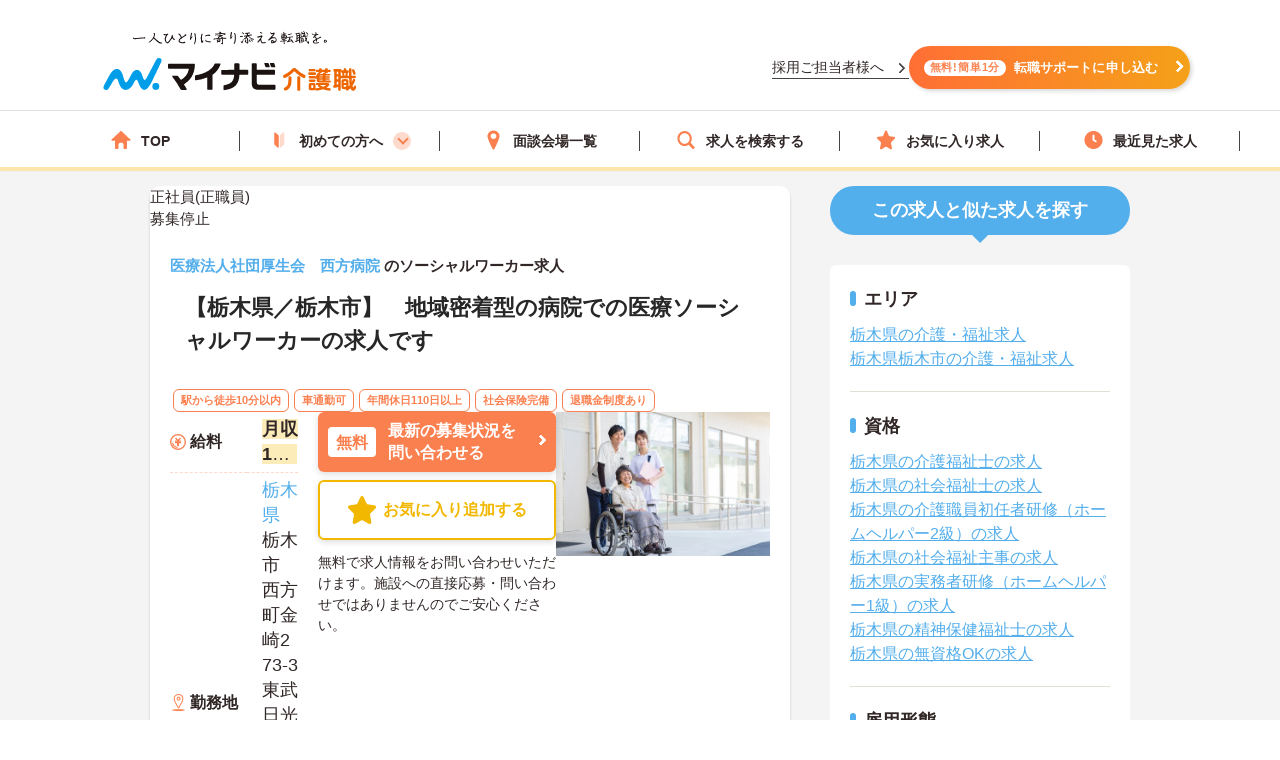

--- FILE ---
content_type: text/html; charset=utf-8
request_url: https://kaigoshoku.mynavi.jp/d/694439
body_size: 29723
content:
<!DOCTYPE html>
<html lang="ja">
<head>
<meta charset="UTF-8">
<meta http-equiv="X-UA-Compatible" content="IE=edge">
<script type="application/ld+json">
{
  "@context":"https://schema.org","@type":"JobPosting",
  "baseSalary": {
    "@type": "MonetaryAmount",
    "currency": "JPY",
    "value": {
      "@type": "QuantitativeValue",
        "minValue": 197000,
      "maxValue": 293000,
        "unitText": "MONTH"
    }
  },
  "employmentType":"FULL_TIME",
  "identifier":{
    "@type":"PropertyValue",
    "name":" 医療法人社団厚生会　西方病院  ",
    "value":"694439"
  },
  "workHours": "（1）：08:30～17:30(休憩60分)",
  "image": "https://kaigoshoku.mynavi.jp/assets/images/search/kaigo_sample09.webp",
  "description":"【栃木県／栃木市】　地域密着型の病院での医療ソーシャルワーカーの求人です
------------------------------------------------
この求人へのコメント
------------------------------------------------
年間休日110日以上あります！駅からも徒歩圏内とアクセス抜群です◎ご興味ある方には、面接対策ポイントなど、さらに詳細をお話しいたしますのでお気軽にご相談ください！

------------------------------------------------
給与
------------------------------------------------
年収293万円～438万円程度（賞与3.35ヶ月分の場合）
月収20万円～29万円程度
備考：【基本給】170,000円～260,000円
【賞与】計3.35ヶ月（過去実績）

------------------------------------------------
仕事内容
------------------------------------------------
■医療ソーシャルワーカー業務全般
・他医療機関や施設との紹介手続きなど　・患者やその家族からの不安や困りごとに対する支援
・転院、退院に対する支援、社会復帰の相談、医療費の相談　
・公的制度利用の相談、不安やクレームに対する相談、その他

------------------------------------------------
勤務地
------------------------------------------------
栃木県 栃木市西方町金崎273-3

------------------------------------------------
アクセス
------------------------------------------------
東武日光線「東武金崎駅」徒歩6分

------------------------------------------------
就業時間
------------------------------------------------
（1）：08:30～17:30(休憩60分)

------------------------------------------------
休日休暇
------------------------------------------------
日曜日 祝日 有給休暇
年間休日日数：120日 初年度有給日数：10日 最大有給日数：20日 
備考：※勤務表により、日、祝以外の他、月～土のうち、もう1日が休日となる

------------------------------------------------
雇用形態
------------------------------------------------
正社員(正職員)

------------------------------------------------
応募資格
------------------------------------------------
■社会福祉士、介護支援専門員のいずれか※病院または老人施設勤務経験者

------------------------------------------------
諸手当
------------------------------------------------
通勤手当（実費支給　上限あり15,000円／月）
住宅手当（2,000円～8,000円／月）
その他手当（皆勤手当：2,000円、技術手当（25,000円／月）、加給手当（介護支援専門員：10,000円））

------------------------------------------------
福利厚生
------------------------------------------------
育児休暇制度 駐車場

------------------------------------------------
手当/福利厚生備考
------------------------------------------------
■退職金制度あり　勤続3年以上
■利用可能な託児所：あり　（0歳児から利用可能、8時～19時利用可能）
■短時間正職員制度：あり
■フレックスタイム勤務：可能　（患者やその家族との面談時間による。申し出の上、許可されます。）

------------------------------------------------
各種保険
------------------------------------------------
雇用保険 労災保険 健康保険 厚生年金保険

------------------------------------------------
法人・施設名称
------------------------------------------------
 医療法人社団厚生会　西方病院  

------------------------------------------------
本社(本拠地)
------------------------------------------------
栃木県栃木市西方町金崎273-3

------------------------------------------------
法人情報
------------------------------------------------

------------------------------------------------
この求人へのお問い合わせ方法
------------------------------------------------
上部にある「応募: マイナビ介護職」から求人詳細へ移動し、「最新の募集状況を問い合わせる」ボタンからお問い合わせください。
",
  "datePosted":"2026-01-05",
  "hiringOrganization":{
    "@type":"Organization",
    "name":"医療法人社団厚生会　西方病院",
    "logo":"https://kaigoshoku.mynavi.jp/common/img/MYNAVI_SERVICE_KAIGOSHOKU_TATE_COLOR_02.jpg"
  },
  "jobLocation": {
    "@type": "Place",
    "address": {
      "@type": "PostalAddress",
      "streetAddress":"西方町金崎273-3",
      "addressLocality":"栃木市",
      "addressRegion":"栃木県",
      "addressCountry":"JP"
    }
  },
  "mainEntityOfPage": {
    "@type": "WebPage",
    "@id": "https://kaigoshoku.mynavi.jp/d/694439"
  },
  "url":"https://kaigoshoku.mynavi.jp/d/694439",
  "industry":"介護業界",
  "qualifications":"■社会福祉士、介護支援専門員のいずれか※病院または老人施設勤務経験者",
  "responsibilities":"【栃木県／栃木市】　地域密着型の病院での医療ソーシャルワーカーの求人です",
  "jobBenefits":"育児休暇制度 駐車場",
  "title":"ソーシャルワーカー"
}
</script>
<meta name="viewport" content="width=device-width, initial-scale=1.0">
<script src="/common/js/adlpo.js" type="text/javascript"></script>
<script src="/common/js/jquery-1.10.2.js"></script>
<script>
let job_params = JSON.parse('{"job_ofr_no":"694439","job_cls_cd":"30300161","pref_cd":"09","city_cd":"09203","wk_div_ctgry_cd":"","mplymnt_cd":"010001"}');
$(function(){
    $.ajax({
      type: "POST",
      url: "/System/inc/data/get_detail_recommend.php",
      data: { 
        "job_params" : job_params,
        "jobs_list_btn_name": "この求人と条件が近い求人の一覧をみる",
        "result_page_link":"/r/pr_tochigi/jb_30300161/eq_010001"
    },
      dataType : "json"
    }).done(function(data){
      $('.search_wrap').before(data);
      window.addEventListener('load', function() {
        sliderjs();
      });
    }).fail(function(XMLHttpRequest, status, e){
    });
});
</script>

<title>医療法人社団厚生会　西方病院のソーシャルワーカー求人・転職情報（栃木県栃木市）求人No.694439｜マイナビ介護職</title>
<meta name="description" content="【マイナビ介護職】医療法人社団厚生会　西方病院の求人・転職・募集情報。【栃木県／栃木市】　地域密着型の病院での医療ソーシャルワーカーの求人です">
<meta property="og:type" content="article">
<meta property="og:title" content="【栃木県／栃木市】　地域密着型の病院での医療ソーシャルワーカーの求人です | 介護・福祉の求人・転職・募集なら【マイナビ介護職】">
<meta property="og:url" content="https://kaigoshoku.mynavi.jp/">
<meta property="og:description" content="【栃木県／栃木市】　地域密着型の病院での医療ソーシャルワーカーの求人ですの求人・転職情報 | マイナビ介護職は、介護福祉士、ヘルパー、ケアマネージャー、社会福祉士など、福祉・介護従事者のための求人・転職支援サービスです。介護・福祉の求人・転職・募集なら【マイナビ介護職】">
<meta property="og:image" content="https://kaigoshoku.mynavi.jp/assets/images/ogp.png">
<meta name="twitter:card" content="summary">
<meta name="twitter:title" content="【栃木県／栃木市】　地域密着型の病院での医療ソーシャルワーカーの求人です | 介護・福祉の求人・転職・募集なら【マイナビ介護職】">
<meta name="twitter:description" content="【栃木県／栃木市】　地域密着型の病院での医療ソーシャルワーカーの求人ですの求人・転職情報 | マイナビ介護職は、介護福祉士、ヘルパー、ケアマネージャー、社会福祉士など、福祉・介護従事者のための求人・転職支援サービスです。介護・福祉の求人・転職・募集なら【マイナビ介護職】">
<meta name="twitter:image" content="https://kaigoshoku.mynavi.jp/assets/images/ogp.png">
<meta name="twitter:url" content="https://kaigoshoku.mynavi.jp/">
<meta name="format-detection" content="telephone=no">
<link rel="canonical" href="https://kaigoshoku.mynavi.jp/d/694439">
<link rel="shortcut icon" href="/assets/images/favicon.ico" type="image/vnd.microsoft.icon">
<link rel="icon" href="/assets/images/favicon.ico" type="image/vnd.microsoft.icon">
<link rel="apple-touch-icon" href="/assets/images/home-icon.png">
<link rel="stylesheet" href="https://fonts.googleapis.com/css?family=Roboto+Slab:400,700">
<link rel="stylesheet" href="/assets/css/styles.min.css?1">
<link rel="stylesheet" href="/d/detail.css?11">
<link rel="stylesheet" href="/assets/css/feature.css">

<!-- header -->
<link rel="stylesheet" href="/assets/css/header.css">
<link rel="stylesheet" href="/assets/css/cvArea.css">

<!-- footer -->
<link rel="stylesheet" href="/assets/css/base.css">
<link rel="stylesheet" href="/assets/css/main.css">
<link rel="stylesheet" href="/assets/css/footer.css">

<link rel="stylesheet" href="/assets/css/jobDetailLeftColumn.css" media="(width>=767px)">

<!-- 【一時対応】求人詳細のサムネイル位置変更用CSS -->
<link rel="stylesheet" href="/assets/css/shame-sp-detail.css">


<style type="text/css">
.resultPoint_txt {
    margin: 0 0 30px;
}
.resultPoint_txt dt {
    font-size: 1.8rem;
    color: #006d78;
    font-weight: bold;
    margin: 0 0 10px;
}
p.updated_at{margin-bottom:4px;margin-top:4px;}

.first_j_change_btn{
    margin-top: 10px;
    width: 100%;
    padding: 3px 0;
    text-align: center;
    font-size: 16px;
    border-radius: 60px;
    border: 3px solid #FB8050;
}

.first_j_change_btn a{
    color: #FB8050;
}

@media screen and (min-width:768px){
    .icon-pc-width{
      width: auto;
    }
}

.floating-favorite_txt {
    color:#fff;
    font-size:16px;
    font-weight:bold;
    padding-bottom:5px;
    text-align:right;
    padding-right:5px;
    display: none;
}

.favorite-icon_star {
    width:18px;
    height:18px;
    vertical-align:middle;
    margin-right:4px;
    margin-top:-5px;
}
</style>

<!-- Google Tag Manager -->
<script>(function(w,d,s,l,i){w[l]=w[l]||[];w[l].push({'gtm.start':
new Date().getTime(),event:'gtm.js'});var f=d.getElementsByTagName(s)[0],
j=d.createElement(s),dl=l!='dataLayer'?'&l='+l:'';j.async=true;j.src=
'https://www.googletagmanager.com/gtm.js?id='+i+dl;f.parentNode.insertBefore(j,f);
})(window,document,'script','dataLayer','GTM-TLJ6DZH');</script>
<!-- End Google Tag Manager -->

<!-- Ptengine Tag -->
<script src="https://js.ptengine.jp/101adcut.js"></script>
<!-- End Ptengine Tag --></head>
<body id="pagetop" class="is-search">
<!-- Google Tag Manager (noscript) -->
<noscript><iframe src="https://www.googletagmanager.com/ns.html?id=GTM-TLJ6DZH"
height="0" width="0" style="display:none;visibility:hidden"></iframe></noscript>
<!-- End Google Tag Manager (noscript) -->
<div id="wrapper" class="l-wrapper">

  
  <div class="l-header-bgColor__primary">
    <header id="header" class="l-header header__adjust">
      <!-- header item1 -->
      <div class="l-header_logo header-item1">
        <a href="/">
          <picture>
            <source srcset="/assets/images/header/sp__header__logo.svg" media="(max-width: 768px)" width="" height="">
            <img src="/assets/images/header/header__logo.svg" alt="介護・福祉の求人・転職なら【マイナビ介護職】" width="280" height="72">
          </picture>
        </a>
      </div>
      <!-- header item2 -->
      <ul class="l-header_nav header-item2">
        <!-- PC のみ -->
        <a href="/corporate/" class="job-recruiter u-pcOnly"><p>採用ご担当者様へ</p></a>
        <div class="u-pcOnly"><a href="/application/step-input-chat/?Linkid=header_CV" class="cvArea__anchor"><span class="cvArea__anchor--icon">無料!簡単1分</span>転職サポートに申し込む</a></div>
        <!-- SP のみ -->
        <li class="l-header_navItem navItem-registration u-spOnly"><a href="/application/step-input-chat/?Linkid=header_CV" class="header__cvArea__anchor"><span class="is-register l-header_navIcon"></span>会員登録</a></li>
        <li class="l-header_navItem navItem-menu"><a href="javascript:void(0);"><span class="l-header_navMenu js-gNavShow">メニュー</span></a></li>
      </ul>
      <!-- SPナビゲーションリニューアル -->
      <!-- header item3 -->
      <div class="l-header_gNav header-item3 u-spOnly ">
        <ul class="gNav_menuList">
          <li class="gNav_listItemS"><a href="/"><span class="svg-top"></span>ホーム</a></li>
          <li class="gNav_listItemS"><a href="/support/first/"><span class="svg-first"></span>初めての方へ</a></li>
          <li class="gNav_listItemS"><a href="/r/search.php"><span class="svg-search"></span>求人検索</a></li>
          <li class="gNav_listItemS"><a href="/favorite/"><span class="svg-favorite"></span><span class="l-header_navCount favorite">0</span>保存した求人</a></li>
          <li class="gNav_listItemS"><a href="/history/"><span class="svg-history"></span><span class="l-header_navCount recently">1</span>最近見た求人</a></li>
        </ul>
      </div>
    </header>
  </div>

  <nav class="l-gNav">
    <div class="l-gNav_inner">
      <ul class="l-gNav_sub2">
        <li class="l-gNav_sub2Item"><a href="/application/step-input-chat/" rel="nofollow"><img src="/assets/images/header/gNav__entry.webp" alt="すぐに転職したい方、転職アドバイザーと相談しながら転職活動したい方はこちら" width="350" height="128"></a></li>
        <!-- <li class="l-gNav_sub2Item"><a href="javascript:void(0);" data-target-modal="search" class="btnS btn-search3S js-modal">求人を探す</a></li> -->
        <li class="l-gNav_sub2Item"><a href="/r/search.php" data-target-modal="search" class="btnS btn-search3S">求人を探す</a></li>
      </ul>
      <div class="l-gNav_main">
        <!-- グローバルメニューリニューアル_250905 -->
        <ul class="gNav_menuList">
          <li class="gNav_listItemS"><a href="/"><span class="svg-top"></span>TOP</a></li>
          <li class="gNav_listItemS first_mega_menu">
            <span class="svg-first"></span>初めての方へ<span class="first__anchor"></span>
          </li>
          <li class="gNav_listItemS"><a href="/access/"><span class="svg-access"></span>面談会場一覧</a></li>
          <li class="gNav_listItemS"><a href="/r/search.php"><span class="svg-search"></span>求人を検索する</a></li>
          <li class="gNav_listItemS"><a href="/favorite/"><span class="svg-favorite"></span>お気に入り求人</a></li>
          <li class="gNav_listItemS"><a href="/history/"><span class="svg-history"></span>最近見た求人</a></li>
        </ul>
        <!-- hoverで開閉したいメニュー -->
        <div class="mega_menu_listwrap" style="display: none;">
          <ul>
            <li><a href="/support/first/"><img src="/assets/images/header/mega_menu_thumb_1.png"><p>初めて転職する方へ</p></a></li>
            <li><a href="/guide/"><img src="/assets/images/header/mega_menu_thumb_2.png"><p>ご利用ガイド</p></a></li>
            <li><a href="/usersvoice/"><img src="/assets/images/header/mega_menu_thumb_3.png"><p>転職成功事例</p></a></li>
            <li><a href="/support/shokubazukan/"><img src="/assets/images/header/mega_menu_thumb_4.png"><p>職場図鑑</p></a></li>
          </ul>
        </div>
        <!-- グローバルメニューリニューアル_250905 -->
        <!-- spメニュー -->
        <li class="l-gNav_mainItemS u-spOnly"><a href="/guide/"><span class="svg-guide l-gNav_mainIcon"></span>ご利用ガイド</a></li>
        <li class="l-gNav_mainItemS u-spOnly">
          <details class="accordion">
            <summary><span class="svg-ranking l-gNav_mainIcon"></span>人気求人&給料ランキング</summary>
            <a href="/ranking/qualification/">資格編</a>
            <a href="/ranking/service/">サービス編</a>
          </details>
        </li>
        <li class="l-gNav_mainItemS u-spOnly"><a href="/usersvoice/"><span class="svg-voice l-gNav_mainIcon"></span>転職成功事例</a></li>
        <li class="l-gNav_mainItemS u-spOnly"><a href="/access/"><span class="svg-place l-gNav_mainIcon"></span>面談会場一覧</a></li>
        <li class="l-gNav_mainItemS u-spOnly"><a href="/advisers/"><span class="svg-advisor l-gNav_mainIcon"></span>キャリアアドバイザー紹介</a></li>
        <li class="l-gNav_mainItemS u-spOnly"><a href="/support/"><span class="svg-useful l-gNav_mainIcon"></span>お役立ち情報</a></li>
      </div>
      <ul class="gNav__buttonList">
        <li class="gNav__buttonItems gNav__corporate"><a href="/corporate/"><span class="l-gNav_mainIcon"></span>採用ご担当者様へ</a></li>
        <li class="gNav__buttonItems gNav__faq"><a href="/faq/"><span class="l-gNav_mainIcon"></span>よくあるご質問</a></li>
      </ul>
      <!-- spメニュー -->
    </div>
  </nav>
  
  <!-- /.include/header_common.html -->


<!-- <div class="l-contentsHead"> -->


            <!-- <div class="l-contentsFoot">
                <ul class="breadcrumb"> -->
                    <!-- <li class="breadcrumb_item"><a href=""><span></span></a></li> -->
              <!-- </ul>
            </div> -->

            <!-- <ul class="breadcrumb u-hidden-u-md"> -->
    <!-- <li class="breadcrumb_item"><a href=""><span></span></a></li> -->
  <!-- </ul> -->
            <script type="application/ld+json">
              {
                "@context": "https://schema.org",
                "@type": "BreadcrumbList",
                "itemListElement":
                 [
                  {
                    "@type": "ListItem",
                    "position": 1,
                    "item": {
                      "@id": "/",
                      "name": "マイナビ介護職"
                    }
                  }
,                  {
                    "@type": "ListItem",
                    "position": 2,
                    "item": {
                      "@id": "/r/co_215003",
                      "name": "医療法人社団厚生会　西方病院の介護職・福祉求人・転職・募集一覧"
                    }
                  }
,                  {
                    "@type": "ListItem",
                    "position": 3,
                    "item": {
                      "@id": "/d/694439",
                      "name": "医療法人社団厚生会　西方病院"
                    }
                  }
                ]
              }
            </script>
<!-- </div> -->





        <div class="l-contents l-contents-col2">
            <main class="l-main">
                <div class="resultItem u-mb-xs-40">
                    <div class="resultItem_box u-mb-xs-40 m-l-10 m-r-10 jobDetail__card" style="padding:0;">
                        <div class="u-pcOnly">
                            <div class="jobDetail__head">
                                                                    <p class="jobDetail__label jobDetail__label--job">
                                                                                    <span>正社員(正職員)</span>
                                                                            </p>
                                                                                                                <p class="jobDetail__label jobDetail__label--ended">募集停止</p>
                                                                                                </div>
                        </div>
                        <div class="resultItem_body jobDetail__body">
                                                    <div style="display: flex;flex-wrap: wrap;justify-content: space-between;">
                                <p class="resultDate u-ta-center updated_at u-spOnly" style="padding:5px;background-color:#808080;color:#fff;">募集停止</p>
                            </div>
                                                    <p class="is-cmp u-spOnly">
                                <h1 class="u-spOnly">
                                    <span class="u-spColor">
                                        <a href='/r/co_215003'> 医療法人社団厚生会　西方病院  </a><br>                                    </span>
                                    <span class="u-spOnly-recruitment">
                                        のソーシャルワーカー求人
                                    </span>
                                </h1>
                            </p>

                            <div class="u-pcOnly">
                                <h1 class="jobDetail__corp">
                                    <a href='/r/co_215003'> 医療法人社団厚生会　西方病院  </a>のソーシャルワーカー求人                                </h1>
                                                            </div>
                            
                            <div class="resultItem_fles u-mb-xs-15">
                            <div class="resultItem_img u-spOnly">
                                                                            <img loading="lazy" src="/assets/images/search/kaigo_sample09.webp" alt="車椅子を押しながら会話をする介護職の求人イメージ">                            </div>

                            <div class="shame-flex-sp"><!-- .shame-flex-sp 一時的なものなのでサムネイルOKでればタグごと削除 -->

                                <div class="u-spOnly">
                                                                                <div class="ended-toptxtbox">
                                                <div class="ended-toptxt">
                                                    <span>こちらの求人は募集を停止しております。<br>最新の募集状況の確認も承ります。</span>
                                                </div>
                                            </div>
                                                                            <div class="char-spOnly">
                                        <p class="is-cal">
                                            <span class="char-job">
                                                                                                <a href="/r/pr_tochigi/eq_010001">正社員(正職員)</a>
                                                                                            </span>
                                                                                    </p>
                                    </div><!-- /.char-spOnly -->
                                </div><!-- /.u-spOnly -->
                                <div class="resultItem_head">
                                    <p class="is-ttl u-td-u">【栃木県／栃木市】　地域密着型の病院での医療ソーシャルワーカーの求人です</p>
                                </div>

                            </div><!-- /.shame-flex-sp -->
                            </div>

                            <div class="resultItem_btn c-sp">
                                                                    <p class="resultDate u-ta-center updated_at sp">更新日：2026年01月05日  求人番号：694439</p>
                                                            </div>

                                                        <div class="resultItem_gridCol u-pcOnly">
                                <div class="tagWrap">
                                    <div class="pickuptagbox">
                                                                            <a href="/r/pr_tochigi/fe_K2500001,K2500002"><span class="tag pickuptagbox__tag">駅から徒歩10分以内</span></a>
                                                                            <a href="/r/pr_tochigi/fe_K2600001"><span class="tag pickuptagbox__tag">車通勤可</span></a>
                                                                            <a href="/r/pr_tochigi/fe_02jn"><span class="tag pickuptagbox__tag">年間休日110日以上</span></a>
                                                                            <a href="/r/pr_tochigi/fe_02kb"><span class="tag pickuptagbox__tag">社会保険完備</span></a>
                                                                            <a href="/r/pr_tochigi/fe_02kd"><span class="tag pickuptagbox__tag">退職金制度あり</span></a>
                                                                        </div>
                                </div>
                            </div>
                            
                            <div class="resultItem_bottom">
                                <table class="table-type1">
                                    <tbody>
                                                                                    <tr>
                                                <th>
                                                    <div class="is-icn fee"><span>給料</span></div>
                                                </th>
                                                <td class="is-fee">
                                                    <p class="is-cal">
                                                        <span class="is-highlight">月収 19.7万円～29.3万円程度</span>
                                                    </p>
                                                </td>
                                            </tr>
                                        
                                                                                    <tr>
                                                <th class="va-m">
                                                    <div class="is-icn loc"><span>勤務地</span></div>
                                                </th>
                                                <td>
                                                    <span class="fw-b"><a href="/r/pr_tochigi/">栃木県</a>  栃木市 西方町金崎273-3</span>
                                                                                                            <br><p class="is-cal u-pcOnly"><span class="fs-s">東武日光線「東武金崎駅」徒歩6分</span></p>
                                                    
                                                                                                        <a href="#googleMapContents" class="jobmap">MAP</a>
                                                                                                    </td>
                                            </tr>
                                                                                <!-- 最寄り駅 -->
                                                                                    <tr class="u-spOnlyTr">
                                                <th><div class="is-icn sta"><span>最寄り駅</span></div></th>
                                                <td><p class="is-cal"><span>東武日光線「東武金崎駅」徒歩6分</span></p></td>
                                            </tr>
                                                                                <!-- 資格/職種 -->
                                                                                    <tr>
                                                <th><div class="is-icn skl"><span>資格/職種</span></div></th>
                                                <td><p class="is-cal"><span>■社会福祉士、介護支援専門員のいずれか※病院または老人施設勤務経験者</span></p></td>
                                            </tr>
                                                                                <!-- 雇用形態 -->
                                                                                    <tr class="u-spOnlyTr">
                                                <th><div class="is-icn sts"><span>雇用形態</span></div></th>
                                                <td>
                                                    <p class="is-cal">
                                                        <span>
                                                                                                                        <a href="/r/pr_tochigi/eq_010001">正社員(正職員)</a>
                                                                                                                    </span>
                                                    </p>
                                                </td>
                                            </tr>
                                        
                                                                                    <tr>
                                                <th>
                                                    <div class="is-icn hol"><span>休日休暇</span></div>
                                                </th>
                                                <td class="is-hol">
                                                    <p class="is-cal">
                                                        <span>
                                                            日曜日 祝日 有給休暇<br>                                                            年間休日日数：120日                                                                                                                         初年度有給日数：10日                                                             最大有給日数：20日                                                                                                                     </span>
                                                    </p>
                                                </td>
                                            </tr>
                                    </tbody>
                                </table>
                                <div class="resultItem_btn c-pc">
                                    <div class="resultBtn_box d-resultBtn_box">
                                        <div class="resultBtn is-cnt d-entry_btn">
                                            <div class="c-btn is-cnt">
                                                <a href="/application/step-input-shosai/?recruitno=694439,9828626&Linkid=d_top_CV" rel="nofollow"><span class="is-in icn-arw">
                                                    <span class="icn-free">無料</span>最新の募集状況を<br>問い合わせる</span>
                                                </a>
                                            </div>
                                        </div>
                                                                            <div class="resultBtn is-fav">
                                                                                        <div class="c-btn is-fav fav2js">
                                                <a href="javascript:void(0);" id="694439" class="favorite ">
                                                    <span class="is-in"><span class="icn-fav icn-fav-txt">お気に入り追加する</span></span>
                                                </a>
                                            </div>
                                        </div>
                                    </div>
                                    <p class="cvText">無料で求人情報をお問い合わせいただけます。施設への直接応募・問い合わせではありませんのでご安心ください。</p>
                                </div>
                                <div class="jobDetail__imgOuter u-pcOnly">
                                                                                <img loading="lazy" src="/assets/images/search/kaigo_sample09.webp" alt="車椅子を押しながら会話をする介護職の求人イメージ">                                </div>
                            </div>
                            
                                                            <div class="u-pcOnly">
                                    <div class="jobDetail__endedOuter">
                                        <div class="ended-toptxtbox similar-toptxtbox ended-toptxtbox-ver2">
                                            <p class="ended-toptxt">こちらの求人は募集を停止しております。<br>似ている条件の求人のご紹介が可能です</p>
                                        </div>
                                        <div class="resultBtn is-cnt d-entry_btn similar-btnbox ended__anchor">
                                            <div class="c-btn is-cnt">
                                                <a href="/application/step-input-shosai/?recruitno=694439,9828629" rel="nofollow"><span class="is-in icn-arw">
                                                    <span class="icn-free">無料</span>最新の募集状況を問い合わせる</span>
                                                </a>
                                            </div>
                                        </div>
                                        <div class="resultBtn is-fav">
                                                                                    <div class="c-btn is-fav fav2js">
                                                <a href="javascript:void(0);" id="694439" class="favorite ">
                                                <span class="is-in"><span class="icn-fav icn-fav-txt-br">お気に入り<br>追加する</span></span>
                                                </a>
                                            </div>
                                        </div>
                                    </div>
                                </div>
                            
                            <div class="u-pcOnly">
                                <div class="jobDetail__noteOuter">
                                    <div><img src="/d/img/jobDetail_note.svg" alt="" width="28" height="28"></div>
                                    <p class="jobDetail__note"><span>無料</span>で求人情報をお問い合わせいただけます。<br>施設への直接応募・問い合わせではありませんのでご安心ください。</p>
                                </div>
                            </div>

                                                            <p class="resultDate updated_at u-pcOnly">更新日：2026年01月05日  求人番号：694439</p>
                            
                        <!-- 勤務地移動のため追加 -->
                            <div class="u-spOnly">
                                <div class="resultItem_bottom_sp">
                                    <table class="table-type1">
                                        <tbody>
                                                                                            <div class="va-m-sp">
                                                    <div class="va-m">
                                                        <div class="is-icn loc"><span>勤務地</span></div>
                                                    </div>
                                                    <div class="va-m-detail">
                                                        <span class="fw-b"><a href="/r/pr_tochigi/">栃木県</a>  栃木市 西方町金崎273-3</span>
                                                                                                                    <br><p class="is-cal"><span class="fs-s">東武日光線「東武金崎駅」徒歩6分</span></p>
                                                                                                            </div>
                                                </div>
                                            
                                                                                            <div>
                                                    <div class="is-fee-sp">
                                                        <div class="is-icn fee"><span>給与</span></div>
                                                    </div>
                                                    <div class="is-fee">
                                                        <p class="is-cal">
                                                            <span class="is-highlight">・月収 19.7万円～29.3万円程度</span>
                                                        </p>
                                                    </div>
                                                </div>
                                                                                    </tbody>
                                    </table>
                                </div>
                            </div>
                        </div>

                                            </div>

                    <div class="resultItem_btn c-sp">
                        <div class="resultBtn_box d-resultBtn_box">
                                                    <div class="ended-btnbox">
                                <div class="resultBtn is-cnt d-entry_btn" >
                                    <div class="c-btn is-cnt">
                                        <a href="/application/step-input-shosai/?recruitno=694439,9828626&Linkid=d_top_CV" rel="nofollow"><span class="is-in icn-arw ended-or-btn">
                                            <span class="icn-free">無料</span><span class="ended-or-btntxt">最新の募集状況を問い合わせる</span></span>
                                        </a>
                                    </div>
                                </div>
                            </div>
                                                    </div>
                    </div>

                    
                    <div class="u-pcOnly">
                    <div class="resultItem_box m-l-10 m-r-10">
                        
                                                <div class="commentBoxWrap u-mb-xs-40">
                        	<h2 class="commentBoxJobTitle"><span>この求人へのコメント</span></h2>
                        	<input id="btl-check2" type="checkbox">
                      		<label class="btl-label" for="btl-check2"><span></span></label>
                        	<div class="commentBoxInner">
                            
                            
	                          	                          <div class="commentBoxItemWrap">
	                            <h3 class="commentAword">キャリアアドバイザーからの一言</h3>
	                            <div class="commentBoxItem figure-right">

	                              <figure class="commentBoxItemFigure" id="adv-img__size">
	                                <img loading="lazy" src="/common/ca_img/adviser_12-min.jpg" alt="キャリアアドバイザー" style="border:none;">
	                              </figure>
	                              	                              <p class="commentBoxItemWord">年間休日110日以上あります！駅からも徒歩圏内とアクセス抜群です◎ご興味ある方には、面接対策ポイントなど、さらに詳細をお話しいたしますのでお気軽にご相談ください！</p>
	                              	                            </div>
	                          </div>
	                          	                        </div>
                        </div>
                                            </div>
                    </div>

                    <!-- SP用、キャリアアドバイザーからのコメント表示 -->
                        <div class="u-spOnly">
                                                                                        <div class="commentBoxWrap u-mb-xs-40">
                                    <h2 class="commentBoxJobTitle"><span>キャリアアドバイザーからのコメント</span></h2>
                                    <div class="commentBoxInner">
                                                                                    <div class="commentBoxItemWrap">
                                                <div class="commentBoxItem">
                                                <p class="commentBoxItemWord">
                                                    年間休日110日以上あります！駅からも徒歩圏内とアクセス抜群です◎ご興味ある方には、面接対策ポイントなど、さらに詳細をお話しいたしますのでお気軽にご相談ください！                                                </p>
                                                </div>
                                            </div>
                                                                            </div>
                                </div>
                                                    </div>

                    <!-- <div class="cv_wrap middle-cv_wrap u-mb-xs-40 ">
                        <p class="cv_wrap-toptxt">
                            この求人についてのお問い合わせはこちら<br>
                            <span>無料で求人情報をお問い合わせいただけます。直接の問い合わせではありませんのでご安心ください。</span>
                        </p>
                        <div class="resultBtn_box">
                            <div class="resultBtn is-cnt d-entry_btn">
                                <div class="c-btn is-cnt"><a href="/application/step-input-shosai/?recruitno=694439" rel="nofollow"><span class="is-in icn-arw"><span class="icn-free">無料</span>この求人に問い合わせる</span></a></div>
                            </div>

                            <div class="resultBtn is-cnt facility-tour_btn">
                                <div class="c-btn is-cnt">
                                    <a  href="/application/step-input-shosai/?recruitno=694439,9690638" rel="nofollow"><span class="is-in icn-arw">施設見学のご相談</span></a>
                                </div>
                            </div>

                            <div class="resultBtn is-fav">
                                                                <div class="c-btn is-fav fav2js">
                                    <a href="javascript:void(0);" id="694439" class="favorite "><span class="is-in"><span class="icn-fav icn-fav-txt-br">お気に入り<br>追加する</span></span></a>
                                </div>
                            </div>
                        </div>
                    </div> -->

                    <!-- 診断コンテンツバナー -->
                    <div class="u-pcOnly">
                        <div class="resultItem u-mb-xs-40 middle-cv_wrap cv_wrap"><a href="/application/shindan/"><img src="/assets/images/search/pc-sp_top_bnr.png" style="width:100%;" alt="あなたの好みや希望からマッチングする求人数を診断するコンテンツバナー"></a></div>
                    </div>

                    <div class="u-pcOnly">
                        <div class="resultItem_box m-l-10 m-r-10">

                            <div class="btl_ttl">
                                <h2 class="btl-ttl">求人内容</h2>
                            </div>
                            <div class="btl_wrap">
                                <div class="btlLst_wrap">

                                                                            <div class="btlLst_box">
                                            <dl>
                                                <dt>職種</dt>
                                                <dd>ソーシャルワーカー</dd>
                                            </dl>
                                        </div>
                                    
                                    <div class="btl_work u-spOnly">
                                        <input id="btl-check1" class="btl-check" type="checkbox">
                                        <label class="btl-label" for="btl-check1"><span></span></label>
                                        <div class="btl_workbox">
                                            <dl>
                                                <dt>仕事内容</dt>
                                                <dd>■医療ソーシャルワーカー業務全般<br />
・他医療機関や施設との紹介手続きなど　・患者やその家族からの不安や困りごとに対する支援<br />
・転院、退院に対する支援、社会復帰の相談、医療費の相談　<br />
・公的制度利用の相談、不安やクレームに対する相談、その他</dd>
                                            </dl>
                                        </div>
                                    </div>

                                    <div class="btl_work u-pcOnly">
                                        <input id="btl-check1" class="btl-check" type="checkbox">
                                        <label class="btl-label c-pc" for="btl-check1"><span></span></label>
                                        <div class="btl_workbox">
                                            <dl>
                                                <dt>仕事内容</dt>
                                                <dd class="btl_work_detail">■医療ソーシャルワーカー業務全般<br />
・他医療機関や施設との紹介手続きなど　・患者やその家族からの不安や困りごとに対する支援<br />
・転院、退院に対する支援、社会復帰の相談、医療費の相談　<br />
・公的制度利用の相談、不安やクレームに対する相談、その他</dd>
                                            </dl>
                                        </div>
                                    </div>

                                                                        <div class="btlLst_box">
                                        <dl>
                                            <dt>勤務地</dt>
                                            <dd>
                                                                                                <a href="/r/pr_tochigi/">栃木県</a>  栃木市                                                                                                西方町金崎273-3                                                                                            </dd>
                                        </dl>
                                    </div>
                                    
                                                                        
                                                                            <div class="btlLst_box">
                                            <dl>
                                                <dt>アクセス</dt>
                                                <dd>
                                                    東武日光線「東武金崎駅」徒歩6分<br>                                                </dd>
                                            </dl>
                                        </div>
                                    
                                    
                                        <div class="btlLst_box">
                                            <dl>
                                                <dt>雇用形態</dt>
                                                <dd>
                                                                                                        <a href="/r/pr_tochigi/eq_010001">正社員(正職員)</a>                                                                                                                                                                                                             </dd>
                                            </dl>
                                        </div>
                                    
                                                                        
                                                                            <div class="btlLst_box">
                                            <dl>
                                                <dt>応募資格</dt>
                                                <dd>■社会福祉士、介護支援専門員のいずれか※病院または老人施設勤務経験者</dd>
                                            </dl>
                                        </div>
                                    
                                                                            <div class="btlLst_box">
                                            <dl>
                                                <dt>給料</dt>
                                                <dd>
                                                    年収 293万円～438万円程度（賞与3.35ヶ月分の場合）                                                    <br>月収 19.7万円～29.3万円程度                                                </dd>
                                            </dl>
                                                                                        <div class="btlLst_memo">
                                                <p class="is-txt">備考：【基本給】170,000円～260,000円<br />
【賞与】計3.35ヶ月（過去実績）</p>
                                            </div>
                                                                                    </div>
                                    
                                    <div class="btlLst_box">
                                        <dl>
                                            <dt>諸手当</dt>
                                            <dd>
                                                通勤手当（実費支給　上限あり15,000円／月）<br />
住宅手当（2,000円～8,000円／月）<br />
その他手当（皆勤手当：2,000円、技術手当（25,000円／月）、加給手当（介護支援専門員：10,000円））                                            </dd>
                                        </dl>
                                    </div>

                                                                            <div class="btlLst_box">
                                            <dl>
                                                <dt>福利厚生</dt>
                                                <dd>育児休暇制度 駐車場</dd>
                                            </dl>
                                        </div>
                                    
                                                                            <div class="btlLst_box">
                                            <dl>
                                                <dt>手当/福利<br>厚生備考</dt>
                                                <dd>■退職金制度あり　勤続3年以上<br />
■利用可能な託児所：あり　（0歳児から利用可能、8時～19時利用可能）<br />
■短時間正職員制度：あり<br />
■フレックスタイム勤務：可能　（患者やその家族との面談時間による。申し出の上、許可されます。）</dd>
                                            </dl>
                                        </div>
                                    
                                                                            <div class="btlLst_box">
                                            <dl>
                                                <dt>各種保険</dt>
                                                <dd>雇用保険 労災保険 健康保険 厚生年金保険</dd>
                                            </dl>
                                        </div>
                                    
                                    <div class="btlLst_box">
                                        <dl>
                                            <dt>就業時間</dt>
                                            <dd>
                                                （1）：08:30～17:30(休憩60分)<br>                                            </dd>
                                        </dl>
                                                                            </div>
                                    <div class="btlLst_box">
                                        <dl>
                                            <dt>休日休暇</dt>
                                            <dd>
                                                日曜日 祝日 有給休暇<br>                                                年間休日日数：120日                                                                                                 初年度有給日数：10日                                                 最大有給日数：20日                                                                                             </dd>
                                        </dl>
                                                                                    <div class="btlLst_memo">
                                                <p class="is-txt">備考：※勤務表により、日、祝以外の他、月～土のうち、もう1日が休日となる</p>
                                            </div>
                                                                            </div>
                                                                            <div class="btlLst_box">
                                            <dl>
                                                <dt>ポイント</dt>
                                                <dd>
                                                    <div class="pickuptagbox">
                                                                                                                    <a href="/r/pr_tochigi/fe_K2500001,K2500002"><span class="tag pickuptagbox__tag">駅から徒歩10分以内</span></a>
                                                                                                                    <a href="/r/pr_tochigi/fe_K2600001"><span class="tag pickuptagbox__tag">車通勤可</span></a>
                                                                                                                    <a href="/r/pr_tochigi/fe_02jn"><span class="tag pickuptagbox__tag">年間休日110日以上</span></a>
                                                                                                                    <a href="/r/pr_tochigi/fe_02kb"><span class="tag pickuptagbox__tag">社会保険完備</span></a>
                                                                                                                    <a href="/r/pr_tochigi/fe_02kd"><span class="tag pickuptagbox__tag">退職金制度あり</span></a>
                                                                                                            </div>
                                                </dd>
                                            </dl>
                                        </div>
                                                                                                        </div>
                            </div>
                        </div>
                    </div>

                    <div class="u-spOnly">
                        <div class="resultItem_box m-l-10 m-r-10">

                            <div class="btl_ttl">
                                <h2 class="btl-ttl">求人内容</h2>
                            </div>
                            <div class="btl_wrap">
                                <div class="btlLst_wrap">

                                    <div class="content_list_spOnly_tag">

                                        <p class="spOnly_list_title">
                                            求人特徴
                                        </p>

                                                                                                                            <a href="/r/pr_tochigi/fe_K2500001,K2500002"><span class="tag">駅から徒歩10分以内</span></a>
                                                                                    <a href="/r/pr_tochigi/fe_K2600001"><span class="tag">車通勤可</span></a>
                                                                                    <a href="/r/pr_tochigi/fe_02jn"><span class="tag">年間休日110日以上</span></a>
                                                                                    <a href="/r/pr_tochigi/fe_02kb"><span class="tag">社会保険完備</span></a>
                                                                                    <a href="/r/pr_tochigi/fe_02kd"><span class="tag">退職金制度あり</span></a>
                                                                                
                                    </div>

                                    <div class="content_list_spOnly">

                                        <p class="spOnly_list_title">
                                            給与
                                        </p>

                                                                                    <div class="is-list-detail-sp">
                                                ■年収： 293万円～438万円程度（賞与3.35ヶ月分の場合）                                                    <br>■月収： 19.7万円～29.3万円程度                                            </div>

                                                                                            <div class="btlLst_memo">
                                                    <p class="is-txt">備 考</p>
                                                    <p class="is-txt-detail-sp">
                                                        【基本給】170,000円～260,000円<br />
【賞与】計3.35ヶ月（過去実績）                                                    </p>
                                                </div>
                                                                                                                        </div>

                                    <div class="content_list_spOnly_tag">
                                        <p class="spOnly_list_title">
                                            募集職種
                                        </p>
                                                                                    <p class="is-jobopen-detail-sp">
                                                ソーシャルワーカー                                            </p>
                                                                            </div>

                                    
                                    <div class="content_list_spOnly_tag">
                                        <p class="spOnly_list_title">
                                            雇用形態
                                        </p>
                                        <p class="is-jobtype-detail-sp">
                                                                                        <a href="/r/pr_tochigi/eq_010001">正社員(正職員)</a>                                                                                                                                                                             </p>
                                    </div>
                                    
                                    
                                    <div class="content_list_spOnly">

                                        <p class="spOnly_list_title">
                                            応募資格
                                        </p>

                                                                                    <p class="is-list-detail-sp">
                                                ■社会福祉士、介護支援専門員のいずれか※病院または老人施設勤務経験者                                            </p>
                                                                            </div>

                                    <div class="content_list_spOnly">

                                        <p class="spOnly_list_title">
                                            仕事内容
                                        </p>

                                                                                    <p class="is-list-detail-sp">
                                                ■医療ソーシャルワーカー業務全般<br />
・他医療機関や施設との紹介手続きなど　・患者やその家族からの不安や困りごとに対する支援<br />
・転院、退院に対する支援、社会復帰の相談、医療費の相談　<br />
・公的制度利用の相談、不安やクレームに対する相談、その他                                            </p>
                                                                            </div>

                                    <div class="content_list_spOnly">

                                        <p class="spOnly_list_title">
                                            就業時間
                                        </p>

                                                                                    <p class="is-list-detail-sp">
                                                （1）：08:30～17:30(休憩60分)<br>                                            </p>
                                                                                                                        </div>

                                    <div class="content_list_spOnly">

                                        <p class="spOnly_list_title">
                                            勤務地
                                        </p>

                                                                                    <p class="is-btlLst-detail-sp">
                                                                                                <a href="/r/pr_tochigi/">栃木県</a>  栃木市                                            </p>
                                        
                                                                                    <p class="is-jobPlace-detail-sp">
                                                                                                <a href="/r/pr_tochigi/">栃木県</a>  栃木市                                                                                                西方町金崎273-3                                                                                            </p>
                                        
                                                                                    <div class="is-jobPlace_map_wrap">
                                                <div class="date_wrap">
                                                    <iframe
                                                        width="100%"
                                                        height="280"
                                                        loading="lazy"
                                                        src="https://www.google.com/maps/embed/v1/place?key=AIzaSyBq7Fj2hvWDlnOndwqkyQW-TL0xjmSkSac&q=栃木県栃木市西方町金崎273-3"
                                                        allowfullscreen>
                                                    </iframe>
                                                </div>
                                            </div>
                                                                            </div>

                                    <div class="content_list_spOnly">

                                        <p class="spOnly_list_title">
                                            アクセス
                                        </p>

                                                                                    <p class="is-list-detail-sp">
                                                東武日光線「東武金崎駅」徒歩6分<br>                                            </p>
                                        
                                    </div>

                                    <div class="content_list_spOnly">

                                        <p class="spOnly_list_title">
                                            諸手当
                                        </p>

                                        <p class="is-list-detail-sp">
                                            通勤手当（実費支給　上限あり15,000円／月）<br />
住宅手当（2,000円～8,000円／月）<br />
その他手当（皆勤手当：2,000円、技術手当（25,000円／月）、加給手当（介護支援専門員：10,000円））                                        </p>

                                    </div>
                                    
                                    <div class="content_list_spOnly">

                                        <p class="spOnly_list_title">
                                            休日休暇
                                        </p>

                                        <p class="is-list-detail-sp">

                                            日曜日 祝日 有給休暇<br>                                            年間休日日数：120日                                                                                         初年度有給日数：10日                                             最大有給日数：20日                                                                                         
                                                                                            <div class="btlLst_memo">
                                                    <p class="is-txt-detail-sp">※勤務表により、日、祝以外の他、月～土のうち、もう1日が休日となる</p>
                                                </div>
                                            
                                        </p>

                                    </div>    

                                                                        <div class="content_list_spOnly">

                                        <p class="spOnly_list_title">
                                            手当/福利厚生
                                        </p>

                                        <p class="is-list-detail-sp">
                                            育児休暇制度 駐車場                                        </p>

                                        
                                        <div class="benefit_sp" id="openModal_benefit_sp">
                                            <p class="benefit_detail_sp">
                                                手当/福利厚生の詳細を見る
                                            </p>
                                        </div>

                                        <div class="benefit_modal_sp" id="modal_benefit_sp">
                                            <div class="modal_overlay_sp"></div>
                                            <div class="modal_content">
                                                <p class="modal_list_title">
                                                    手当/福利厚生の詳細
                                                    <span id="closeModal_benefit_icon_sp" class="modal_close_icon_sp"></span>
                                                </p>
                                                <p class="modal_content_detail"> 
                                                    ■退職金制度あり　勤続3年以上<br />
■利用可能な託児所：あり　（0歳児から利用可能、8時～19時利用可能）<br />
■短時間正職員制度：あり<br />
■フレックスタイム勤務：可能　（患者やその家族との面談時間による。申し出の上、許可されます。）                                                </p>
                                                <p id="closeModal_benefit_button_sp" class="modal_content_close">
                                                    閉じる
                                                </p>
                                            </div>
                                        </div>
                                        
                                    </div>
                                    

                                                                            <div class="content_list_spOnly">

                                            <p class="spOnly_list_title">
                                                各種保険
                                            </p>

                                            <p class="is-list-detail-sp">
                                                雇用保険 労災保険 健康保険 厚生年金保険                                            </p>

                                        </div>
                                    
                                    
                                    
                                    
                                                                    </div>
                            </div>
                        </div>
                    </div>
                </div>

                
                

                            <div class="ended__container">
                    <div class="ended-toptxtbox similar-toptxtbox ended-toptxtbox-ver2">
                                        <p class="ended-toptxt">
                                            こちらの求人は募集を停止しております。<br>似ている条件の求人のご紹介が可能です
                                        </p>
                                    </div>
                    <div class="resultBtn is-cnt d-entry_btn similar-btnbox ended__anchor" >
                        <div class="c-btn is-cnt">
                            <a href="/application/step-input-shosai/?recruitno=694439,9828629" rel="nofollow"><span class="is-in icn-arw">
                                <span class="icn-free">無料</span>似ている求人を紹介してもらう</span>
                            </a>
                        </div>
                    </div>
                </div>
                            <div class="resultItem_box resultItem_corporate-infobox is-border is-ver2 u-mb-xs-40">
                    <div class="corporate-info_ttlbox">
                        <h2 class="corporate-info_ttl"><span>法人概要</h2>
                    </div>
                                                                        <div class="date_wrap c-sp">
                                <div class="date_ttl">
                                    <h3 class="date-ttl"><span><a href="/r/co_215003"> 医療法人社団厚生会　西方病院  </a></span></h3>
                                </div>
                            </div>
                                                                
                    <div class="date_wrap">
                        <div class="date_in">
                            <div class="date_tbl">
                                                                                                            <div class="u-pcOnly">
                                            <dl>
                                                <dt>法人名</dt>
                                                <dd>
                                                    <h3 class="date-ttl"><span><a href="/r/co_215003"> 医療法人社団厚生会　西方病院  </a></span></h3>
                                                </dd>
                                            </dl>
                                        </div>
                                                                                                    <dl>
                                    <dt>本社(本拠地)</dt>
                                    <dd>
                                        栃木県                                                                                栃木市西方町金崎273-3                                                                            </dd>
                                </dl>
                                <dl>
                                    <dt>法人情報</dt>
                                    <dd>
                                                                                <p class="date-txt"></p>
                                                                            </dd>
                                </dl>
                                                                                        </div>
                        </div>
                    </div>
                </div>
                
                    <div class="resultItem_box resultItem_corporate-infobox is-border is-ver2 u-mb-xs-40 resultItem_box_map">
        <div id="googleMapContents" class="resultItem_box_map_offset" ></div>
        <div class="resultItem_box">
            <div class="corporate-info_ttlbox">
                <h2 class="corporate-info_ttl">
                    <span>勤務地情報</span>
                </h2>
            </div>
            <div class="resultItem_box_map_wrap">
                <div class="date_wrap">
                    <div class="map_infotxt">
                        <span >栃木県栃木市西方町金崎273-3</span>
                    </div>
                    <iframe
                        width="600"
                        height="280"
                        loading="lazy"
                        src="https://www.google.com/maps/embed/v1/place?key=AIzaSyBq7Fj2hvWDlnOndwqkyQW-TL0xjmSkSac&q=栃木県栃木市西方町金崎273-3"
                        allowfullscreen>
                    </iframe>
                </div>
            </div>
        </div>
    </div>
                
                <div class="cv_wrap u-mb-xs-30 c-pc">
                    <div class="resultBtn_box">
                        <div class="resultBtn is-fav">
                                                        <div class="c-btn is-fav fav2js">
                                <a href="javascript:void(0);" id="694439" class="favorite "><span class="is-in"><span class="icn-fav icn-fav-txt-br">お気に入り<br>追加する</span></span></a>
                            </div>
                        </div>

                        <div class="resultBtn is-cnt" style="width:75%">
                            <div class="c-btn is-cnt"><a href="/application/step-input-shosai/?recruitno=694439" rel="nofollow"><span class="is-in icn-arw"><span class="icn-free">無料</span>この求人に問い合わせる</span></a></div>
                        </div>
                    </div>
                </div>

                <!-- お気に入り訴求 -->
                <div class="resultItem u-mb-xs-40 middle-cv_wrap cv_wrap">
                    <a href="/favorite/">
                        <picture>
                            <source srcset="/assets/images/search/bnr_favfunc_640x80.webp" media="(min-width: 768px)" type="image/webp">
                            <source srcset="/assets/images/search/bnr_favfunc_350x95.webp" type="image/webp">
                            <img src="/assets/images/search/bnr_favfunc_350x95.png" alt="少しでも気になる求人はお気に入り追加するがおすすめ！">
                        </picture>
                    </a>
                </div>

                <div class="search_wrap">
                    <div class="cassette u-mb-xs-20">

                        <div class="cassette_body u-mb-xs-20">
                            <h2 class="ttl-m">栃木県の介護・福祉求人を近隣の市区町村から探す</h2>
                            <ul class="list-type3">
                                <li class="list-type3_item"><a href="/r/pr_tochigi/ci_09201" class="u-td-u">宇都宮市</a></li>
                                <li class="list-type3_item"><a href="/r/pr_tochigi/ci_09202" class="u-td-u">足利市</a></li>
                                <li class="list-type3_item"><a href="/r/pr_tochigi/ci_09203" class="u-td-u">栃木市</a></li>
                                <li class="list-type3_item"><a href="/r/pr_tochigi/ci_09204" class="u-td-u">佐野市</a></li>
                                <li class="list-type3_item"><a href="/r/pr_tochigi/ci_09205" class="u-td-u">鹿沼市</a></li>
                                <li class="list-type3_item"><a href="/r/pr_tochigi/ci_09206" class="u-td-u">日光市</a></li>
                                <li class="list-type3_item"><a href="/r/pr_tochigi/ci_09208" class="u-td-u">小山市</a></li>
                                <li class="list-type3_item"><a href="/r/pr_tochigi/ci_09209" class="u-td-u">真岡市</a></li>
                                <li class="list-type3_item"><a href="/r/pr_tochigi/ci_09210" class="u-td-u">大田原市</a></li>
                                <li class="list-type3_item"><a href="/r/pr_tochigi/ci_09211" class="u-td-u">矢板市</a></li>
                                <li class="list-type3_item"><a href="/r/pr_tochigi/ci_09213" class="u-td-u">那須塩原市</a></li>
                                <li class="list-type3_item"><a href="/r/pr_tochigi/ci_09214" class="u-td-u">さくら市</a></li>
                                <li class="list-type3_item"><a href="/r/pr_tochigi/ci_09215" class="u-td-u">那須烏山市</a></li>
                                <li class="list-type3_item"><a href="/r/pr_tochigi/ci_09216" class="u-td-u">下野市</a></li>
                                <li class="list-type3_item"><a href="/r/pr_tochigi/ci_09301" class="u-td-u">河内郡上三川町</a></li>
                                <li class="list-type3_item"><a href="/r/pr_tochigi/ci_09342" class="u-td-u">芳賀郡益子町</a></li>
                                <li class="list-type3_item"><a href="/r/pr_tochigi/ci_09343" class="u-td-u">芳賀郡茂木町</a></li>
                                <li class="list-type3_item"><a href="/r/pr_tochigi/ci_09344" class="u-td-u">芳賀郡市貝町</a></li>
                                <li class="list-type3_item"><a href="/r/pr_tochigi/ci_09345" class="u-td-u">芳賀郡芳賀町</a></li>
                                <li class="list-type3_item"><a href="/r/pr_tochigi/ci_09361" class="u-td-u">下都賀郡壬生町</a></li>
                                <li class="list-type3_item"><a href="/r/pr_tochigi/ci_09364" class="u-td-u">下都賀郡野木町</a></li>
                                <li class="list-type3_item"><a href="/r/pr_tochigi/ci_09384" class="u-td-u">塩谷郡塩谷町</a></li>
                                <li class="list-type3_item"><a href="/r/pr_tochigi/ci_09386" class="u-td-u">塩谷郡高根沢町</a></li>
                                <li class="list-type3_item"><a href="/r/pr_tochigi/ci_09407" class="u-td-u">那須郡那須町</a></li>
                                <li class="list-type3_item"><a href="/r/pr_tochigi/ci_09411" class="u-td-u">那須郡那珂川町</a></li>
                            </ul>
                        </div>

                        <div class="cassette_body u-mb-xs-20">
                            <h2 class="ttl-m">栃木県栃木市の介護・福祉求人を職種で探す</h2>
                            <ul class="list-type3">
                                <li class="list-type3_item"><a href="/r/pr_tochigi/ci_09203/jb_30300149,30300150,30300151" class="u-td-u">介護職・ヘルパー</a></li>
                                <li class="list-type3_item"><a href="/r/pr_tochigi/ci_09203/jb_30300162" class="u-td-u">生活相談員</a></li>
                                <li class="list-type3_item"><a href="/r/pr_tochigi/ci_09203/jb_30300153" class="u-td-u">看護助手</a></li>
                                <li class="list-type3_item"><a href="/r/pr_tochigi/ci_09203/jb_30300143" class="u-td-u">ケアマネージャー</a></li>
                                <li class="list-type3_item"><a href="/r/pr_tochigi/ci_09203/jb_30300148" class="u-td-u">サービス提供責任者</a></li>
                                <li class="list-type3_item"><a href="/r/pr_tochigi/ci_09203/jb_30300173" class="u-td-u">サービス管理責任者</a></li>
                                <li class="list-type3_item"><a href="/r/pr_tochigi/ci_09203/jb_30300177" class="u-td-u">生活支援員</a></li>
                            </ul>
                        </div>

                        <div class="cassette_body u-mb-xs-20">
                            <h2 class="ttl-m">栃木県栃木市の介護・福祉求人を資格で探す</h2>
                            <ul class="list-type3">
                                <li class="list-type3_item">
                                                                            <a href="/r/pr_tochigi/ci_09203/cf_050390" class="u-td-u">介護福祉士</a>
                                       
                                </li>
                                <li class="list-type3_item">
                                                                            <a href="/r/pr_tochigi/ci_09203/cf_050389" class="u-td-u">社会福祉士</a>
                                       
                                </li>
                                <li class="list-type3_item">
                                                                            <a href="/r/pr_tochigi/ci_09203/cf_280420" class="u-td-u">介護職員初任者研修（ホームヘルパー2級）</a>
                                       
                                </li>
                                <li class="list-type3_item">
                                                                            <a href="/r/pr_tochigi/ci_09203/cf_050418" class="u-td-u">社会福祉主事</a>
                                       
                                </li>
                                <li class="list-type3_item">
                                                                            <a href="/r/pr_tochigi/ci_09203/cf_280421" class="u-td-u">実務者研修（ホームヘルパー1級）</a>
                                       
                                </li>
                                <li class="list-type3_item">
                                                                            <a href="/r/pr_tochigi/ci_09203/cf_050395" class="u-td-u">精神保健福祉士</a>
                                       
                                </li>
                                <li class="list-type3_item">
                                                                            <a href="/r/pr_tochigi/ci_09203/fe_02jl" class="u-td-u">無資格OK</a>
                                       
                                </li>
                            </ul>
                        </div>

                        <div class="cassette_body u-mb-xs-20">
                            <h2 class="ttl-m">栃木県栃木市の介護・福祉求人を雇用形態で探す</h2>
                            <ul class="list-type3">
                                <li class="list-type3_item"><a href="/r/pr_tochigi/ci_09203/eq_010001" class="u-td-u">正社員(正職員)</a></li>
                                <li class="list-type3_item"><a href="/r/pr_tochigi/ci_09203/eq_010006" class="u-td-u">契約社員(職員)</a></li>
                                <li class="list-type3_item"><a href="/r/pr_tochigi/ci_09203/eq_010007" class="u-td-u">非常勤・パート・アルバイト</a></li>
                            </ul>
                        </div>

                        <div class="cassette_body u-mb-xs-20">
                            <h2 class="ttl-m">栃木県栃木市の介護・福祉求人を施設業態で探す</h2>
                            <ul class="list-type3">
                                <li class="list-type3_item"><a href="/r/pr_tochigi/ci_09203/wk_1001,1002,1003,1004,1011" class="u-td-u">病院</a></li>
                                <li class="list-type3_item"><a href="/r/pr_tochigi/ci_09203/wk_1005" class="u-td-u">クリニック</a></li>
                                <li class="list-type3_item"><a href="/r/pr_tochigi/ci_09203/wk_1006" class="u-td-u">介護福祉施設</a></li>
                                <li class="list-type3_item"><a href="/r/pr_tochigi/ci_09203/wk_1007" class="u-td-u">在宅医療</a></li>
                                <li class="list-type3_item"><a href="/r/pr_tochigi/ci_09203/wk_1009" class="u-td-u">その他</a></li>
                           </ul>
                        </div>

                        <div class="cassette_body u-mb-xs-20">
                            <h2 class="ttl-m">栃木県栃木市の介護・福祉求人をサービス内容で探す</h2>
                            <ul class="list-type3">
                                <li class="list-type3_item"><a href="/r/sv_10070306" class="u-td-u">訪問介護</a></li>
                                <li class="list-type3_item"><a href="/r/pr_tochigi/ci_09203/sv_10060202" class="u-td-u">介護老人保健施設（老健）</a></li>
                                <li class="list-type3_item"><a href="/r/pr_tochigi/ci_09203/sv_10060203" class="u-td-u">有料老人ホーム</a></li>
                                <li class="list-type3_item"><a href="/r/pr_tochigi/ci_09203/sv_10060206" class="u-td-u">サービス付き高齢者向け住宅（サ高住）</a></li>
                                <li class="list-type3_item"><a href="/r/pr_tochigi/ci_09203/sv_10060201" class="u-td-u">特別養護老人ホーム（特養）</a></li>
                                <li class="list-type3_item"><a href="/r/pr_tochigi/ci_09203/sv_10060204" class="u-td-u">通所介護（デイサービス）</a></li>
                                <li class="list-type3_item"><a href="/r/pr_tochigi/ci_09203/sv_10060205" class="u-td-u">デイケア（通所リハ）</a></li>
                                <li class="list-type3_item"><a href="/r/pr_tochigi/ci_09203/sv_10060208" class="u-td-u">グループホーム</a></li>
                                <li class="list-type3_item"><a href="/r/pr_tochigi/ci_09203/sv_10060210" class="u-td-u">障がい者施設</a></li>
                                <li class="list-type3_item"><a href="/r/sv_10070303" class="u-td-u">訪問入浴</a></li>
                                <li class="list-type3_item"><a href="/r/sv_10070301" class="u-td-u">訪問看護</a></li>
                                <li class="list-type3_item"><a href="/r/sv_10070302" class="u-td-u">訪問診療</a></li>
                                <li class="list-type3_item"><a href="/r/sv_10070304" class="u-td-u">定期巡回</a></li>
                                <li class="list-type3_item"><a href="/r/sv_10060301" class="u-td-u">ケアハウス・高齢者住宅地</a></li>
                                <li class="list-type3_item"><a href="/r/pr_tochigi/ci_09203/sv_10060207" class="u-td-u">ショートステイ</a></li>
                                <li class="list-type3_item"><a href="/r/sv_10060300" class="u-td-u">養護老人ホーム</a></li>
                                <li class="list-type3_item"><a href="/r/sv_10060209" class="u-td-u">介護予防</a></li>
                            </ul>
                        </div>

                        <div class="cassette_body u-mb-xs-20">
                            <h2 class="ttl-m">栃木県栃木市の介護・福祉求人を給与で探す</h2>
                            <h3 class="u-mb-xs-10">時給</h3>
                            <ul class="list-type3 u-mb-xs-30">
                                <li class="list-type3_item"><a href="/r/pr_tochigi/ci_09203/hw_850" class="u-td-u">850円以上</a></li>
                                <li class="list-type3_item"><a href="/r/pr_tochigi/ci_09203/hw_1000" class="u-td-u">1000円以上</a></li>
                                <li class="list-type3_item"><a href="/r/pr_tochigi/ci_09203/hw_1200" class="u-td-u">1200円以上</a></li>
                                <li class="list-type3_item"><a href="/r/pr_tochigi/ci_09203/hw_1400" class="u-td-u">1400円以上</a></li>
                                <li class="list-type3_item"><a href="/r/pr_tochigi/ci_09203/hw_1600" class="u-td-u">1600円以上</a></li>
                            </ul>
                            <h3 class="u-mb-xs-10">月給</h3>
                            <ul class="list-type3 u-mb-xs-30">
                                <li class="list-type3_item"><a href="/r/pr_tochigi/ci_09203/mi_15" class="u-td-u">15万円以上</a></li>
                                <li class="list-type3_item"><a href="/r/pr_tochigi/ci_09203/mi_20" class="u-td-u">20万円以上</a></li>
                                <li class="list-type3_item"><a href="/r/pr_tochigi/ci_09203/mi_25" class="u-td-u">25万円以上</a></li>
                                <li class="list-type3_item"><a href="/r/pr_tochigi/ci_09203/mi_30" class="u-td-u">30万円以上</a></li>
                            </ul>
                            <h3 class="u-mb-xs-10">年収</h3>
                            <ul class="list-type3 u-mb-xs-30">
                                <li class="list-type3_item"><a href="/r/pr_tochigi/ci_09203/ai_250" class="u-td-u">250万円以上</a></li>
                                <li class="list-type3_item"><a href="/r/pr_tochigi/ci_09203/ai_300" class="u-td-u">300万円以上</a></li>
                                <li class="list-type3_item"><a href="/r/pr_tochigi/ci_09203/ai_350" class="u-td-u">350万円以上</a></li>
                                <li class="list-type3_item"><a href="/r/pr_tochigi/ci_09203/ai_400" class="u-td-u">400万円以上</a></li>
                                <li class="list-type3_item"><a href="/r/pr_tochigi/ci_09203/ai_500" class="u-td-u">500万円以上</a></li>
                            </ul>
                        </div>

                        <div class="cassette_body u-mb-xs-20">
                            <h2 class="ttl-m">栃木県栃木市の介護・福祉求人をこだわり条件で探す</h2>
                            <ul class="list-type3">
                                <li class="list-type3_item"><a href="/r/pr_tochigi/ci_09203/fe_02jy" class="u-td-u">夜勤専従</a></li>
                                <li class="list-type3_item"><a href="/r/pr_tochigi/ci_09203/fe_K2500001,K2500002" class="u-td-u">駅から徒歩10分以内</a></li>
                                <li class="list-type3_item"><a href="/r/pr_tochigi/ci_09203/fe_K2600001" class="u-td-u">車通勤可</a></li>
                                <li class="list-type3_item"><a href="/r/pr_tochigi/ci_09203/fe_02jh" class="u-td-u">寮・借り上げ</a></li>
                                <li class="list-type3_item"><a href="/r/pr_tochigi/ci_09203/fe_02ji" class="u-td-u">住宅手当・補助</a></li>
                                <li class="list-type3_item"><a href="/r/pr_tochigi/ci_09203/fe_02jp" class="u-td-u">オープニングスタッフ募集</a></li>
                                <li class="list-type3_item"><a href="/r/pr_tochigi/ci_09203/fe_02je" class="u-td-u">未経験OK</a></li>
                                <li class="list-type3_item"><a href="/r/pr_tochigi/ci_09203/fe_02ja" class="u-td-u">管理職求人</a></li>
                                <li class="list-type3_item"><a href="/r/pr_tochigi/ci_09203/fe_02jl" class="u-td-u">無資格OK</a></li>
                                <li class="list-type3_item"><a href="/r/pr_tochigi/ci_09203/fe_02jt" class="u-td-u">高収入</a></li>
                                <li class="list-type3_item"><a href="/r/pr_tochigi/ci_09203/fe_02jn" class="u-td-u">年間休日110日以上</a></li>
                                <li class="list-type3_item"><a href="/r/pr_tochigi/ci_09203/fe_02jk" class="u-td-u">土日祝休</a></li>
                                <li class="list-type3_item"><a href="/r/pr_tochigi/ci_09203/fe_02jm" class="u-td-u">日勤のみ</a></li>
                                <li class="list-type3_item"><a href="/r/pr_tochigi/ci_09203/fe_02kf" class="u-td-u">2026年4月入職可</a></li>
                                <li class="list-type3_item"><a href="/r/pr_tochigi/ci_09203/fe_02jo" class="u-td-u">ブランクOK</a></li>
                                <li class="list-type3_item"><a href="/r/pr_tochigi/ci_09203/fe_02jq" class="u-td-u">資格取得サポート</a></li>
                                <li class="list-type3_item"><a href="/r/pr_tochigi/ci_09203/fe_02jr" class="u-td-u">研修制度あり</a></li>
                                <li class="list-type3_item"><a href="/r/pr_tochigi/ci_09203/fe_02js" class="u-td-u">産休･育休･介護休暇取得実績あり</a></li>
                                <li class="list-type3_item"><a href="/r/pr_tochigi/ci_09203/fe_02jg" class="u-td-u">残業少なめ</a></li>
                                <li class="list-type3_item"><a href="/r/pr_tochigi/ci_09203/fe_02jj" class="u-td-u">託児所・育児補助あり</a></li>
                                <li class="list-type3_item"><a href="/r/pr_tochigi/ci_09203/fe_02ka" class="u-td-u">ボーナス・賞与あり</a></li>
                                <li class="list-type3_item"><a href="/r/pr_tochigi/ci_09203/fe_02kb" class="u-td-u">社会保険完備</a></li>
                                <li class="list-type3_item"><a href="/r/pr_tochigi/ci_09203/fe_02kc" class="u-td-u">交通費支給</a></li>
                                <li class="list-type3_item"><a href="/r/pr_tochigi/ci_09203/fe_02kd" class="u-td-u">退職金制度あり</a></li>
                                <li class="list-type3_item"><a href="/r/pr_tochigi/ci_09203/fe_0326" class="u-td-u">40代応募歓迎</a></li>
                                <li class="list-type3_item"><a href="/r/pr_tochigi/ci_09203/fe_0327" class="u-td-u">50代応募歓迎</a></li>
                            </ul>
                         </div>

                     </div>
                </div>


                <div class="joboffer_faqbox_wrap u-mb-xs-20">
                    <div class="joboffer_faqbox_in">
                        <div class="joboffer_faqbox_ttlbox orng_ttl">
                            <h2 class="joboffer_faqbox_ttl">求人のお問い合わせに関するよくあるご質問</h2>
                        </div>
                        <div class="joboffer_faq_box">
                            <div class="joboffer_faq">
                                <h3 class="joboffer_faq_q">
                                    このページから問い合わせをすると、すぐに病院や施設に個人情報が渡されてしまいますか？
                                </h3>
                                <p class="joboffer_faq_a">
                                    マイナビ介護職へのお問い合わせになりますので、お問い合わせ後すぐに求人掲載元へ情報をお渡しすることはございません。ご本人様より応募の意志を伺ってから改めて応募となります。<br>
                                    お預かりしているすべての個人データは許可なく、企業・医療機関側に開示したり、第三者に提供することは一切ありませんのでご安心ください。
                                </p>
                            </div>
                            <div class="joboffer_faq">
                                <h3 class="joboffer_faq_q">
                                    現職の求人も見つけたのですが、問い合わせすることで現職に転職活動をしていることが知られてしまいますか？
                                </h3>
                                <p class="joboffer_faq_a">
                                    転職サポートにお申し込みいただく際に入力いただいた情報は、応募先以外にお渡しすることはございませんのでご安心ください。また、求人掲載元の病院や施設が登録者の情報を自由に閲覧することもございません。
                                </p>
                            </div>
                            <div class="joboffer_faq">
                                <h3 class="joboffer_faq_q">
                                    マイナビ介護職に登録するメリットはなんですか？
                                </h3>
                                <p class="joboffer_faq_a">
                                    職場の雰囲気や実際の残業時間などの情報提供はもちろん、希望勤務地や希望年収などの条件をお伝えいただくことで他の求人をご紹介することも可能です。面接の日程調整や条件交渉なども代行するので、効率的に転職活動がしたい方におすすめです。
                                </p>
                            </div>
                        </div>
                        <p class="cv_wrap-toptxt">
                            この求人についてのお問い合わせはこちら<br>
                            <span>無料で求人情報をお問い合わせいただけます。直接の問い合わせではありませんのでご安心ください。</span>
                        </p>
                        <div class="u-pcOnly">
                            <div class="resultBtn_box ended_style resultBtn_box__faq">
                                <div class="resultBtn is-cnt d-entry_btn">
                                    <div class="c-btn is-cnt"><a href="/application/step-input-shosai/?recruitno=694439,9828629" rel="nofollow"><span class="is-in icn-arw"><span class="icn-free">無料</span>最新の募集状況を問い合わせる</span></a></div>
                                </div>
                                                            <div class="resultBtn is-fav">
                                                                        <div class="c-btn is-fav fav2js">
                                        <a href="javascript:void(0);" id="694439" class="favorite "><span class="is-in"><span class="icn-fav icn-fav-txt-br">お気に入り<br>追加する</span></span></a>
                                    </div>
                                </div>
                            </div>
                        </div>
                        <div class="u-spOnly">
                            <div class="resultBtn_box ended_style resultBtn_box__faq">
                                <div class="resultBtn is-cnt d-entry_btn">
                                    <div class="c-btn is-cnt"><a href="/application/step-input-shosai/?recruitno=694439,9828629" rel="nofollow"><span class="is-in icn-arw footer"><span class="icn-free">無料</span>最新の募集状況を問い合わせる</span></a></div>
                                </div>
                                                                                        </div>
                        </div>
                    </div>
                </div>

                <div class="info_wrap" id="anc1">
                    <div class="info_in">
                        <div class="info_ttl">
                            <h2 class="info-ttl">似ている求人について電話で問い合わせる</h2>
                        </div>
                        <div class="info_box">
                            <div class="info_tel">
                                <p class="cassette_infoBoxNum"><a href="tel:0120941653" class="js-preventCall u-cu-md-d"><span class="svg-freedial"></span>0120-941-653</a></p>
                            </div>
                            <div class="info_nmb">
                                <dl>
                                    <dt>お問い合わせ求人番号</dt>
                                    <dd>
                                        <p class="u-fw-b"><span class="u-fz-xs-24rem">694439</span></p>
                                    </dd>
                                </dl>
                            </div>
                        </div>
                        <div class="info_name">
                            <dl>
                                <dt>応募先名称</dt>
                                <dd> 医療法人社団厚生会　西方病院  </dd>
                            </dl>
                        </div>
                        <div>
                            <div class="info_example col-xs-12">
                                <dl class="box-type1">
                                    <dt>お問い合わせ例</dt>
                                    <dd>「求人番号694439に興味があるので、詳細を教えてもらえますか?」<br>「残業が少なめの求人をJR○○線の沿線で探していますが、おすすめの求人はありますか?」<br> 「介護職の募集を都内で探しています。マイナビ介護職に載っている○○○○○以外におすすめの求人はありますか?」</dd>
                                </dl>
                            </div>
                        </div>
                    </div>
                </div>
            </main>


            <div class="l-contentsFoot">
                <ul class="breadcrumb">
                    <li class="breadcrumb_item"><a href="/"><span>マイナビ介護職</span></a></li>
                    <li class="breadcrumb_item"><a href="/r/co_215003"><span>医療法人社団厚生会　西方病院の介護職・福祉求人・転職・募集一覧</span></a></li>
                    <li class="breadcrumb_item"><span>医療法人社団厚生会　西方病院</span></li>
              </ul>
            </div>


            <aside class="l-sub">
                <div class="side_ttl">
                    <h2 class="side-ttl"><span>この求人と似た求人を探す</span></h2>
      </div>
                <div class="sideCheck_wrap u-mb-xs-30">

                    <div class="sideCheck_box">
                        <h3 class="ttl-m">エリア</h3>
                        <ul class="sideCheck_lst">
                            <li><a href="/r/pr_tochigi">栃木県の介護・福祉求人</a></li>
                            <li><a href="/r/pr_tochigi/ci_09203">栃木県栃木市の介護・福祉求人</a></li>
                        </ul>
                    </div>

                    <div class="sideCheck_box">
                        <h3 class="ttl-m">資格</h3>
                        <ul class="sideCheck_lst">
                            <li>
                                                                    <a href="/r/pr_tochigi/cf_050390">栃木県の介護福祉士の求人</a>
                                  
                            </li>
                            <li>
                                                                    <a href="/r/pr_tochigi/cf_050389">栃木県の社会福祉士の求人</a>
                                  
                            </li>
                            <li>
                                                                    <a href="/r/pr_tochigi/cf_280420">栃木県の介護職員初任者研修（ホームヘルパー2級）の求人</a>
                                  
                            </li>
                            <li>
                                                                    <a href="/r/pr_tochigi/cf_050418">栃木県の社会福祉主事の求人</a>
                                  
                            </li>
                            <li>
                                                                    <a href="/r/pr_tochigi/cf_280421">栃木県の実務者研修（ホームヘルパー1級）の求人</a>
                                  
                            </li>
                            <li>
                                                                    <a href="/r/pr_tochigi/cf_050395">栃木県の精神保健福祉士の求人</a>
                                  
                            </li>
                            <li>
                                                                    <a href="/r/pr_tochigi/fe_02jl">栃木県の無資格OKの求人</a>
                                  
                            </li>
                        </ul>
                    </div>

                    <div class="sideCheck_box">
                        <h3 class="ttl-m">雇用形態</h3>
                        <ul class="sideCheck_lst">
                            <li><a href="/r/pr_tochigi/eq_010001">栃木県の正社員(正職員)の介護求人</a></li>
                            <li><a href="/r/pr_tochigi/eq_010006">栃木県の契約社員(職員)の介護求人</a></li>
                            <li><a href="/r/pr_tochigi/eq_010007">栃木県の非常勤・パート・アルバイトの介護求人</a></li>
                        </ul>
      </div>
                    <div class="sideCheck_box">
                        <h3 class="ttl-m">サービス内容</h3>
                        <ul class="sideCheck_lst">
                            <li><a href="/r/pr_tochigi/sv_10070306">栃木県の訪問介護の介護求人</a></li>
                            <li><a href="/r/pr_tochigi/sv_10060202">栃木県の介護老人保健施設（老健）の介護求人</a></li>
                            <li><a href="/r/pr_tochigi/sv_10060203">栃木県の有料老人ホームの介護求人</a></li>
                            <li><a href="/r/pr_tochigi/sv_10060206">栃木県のサービス付き高齢者向け住宅（サ高住）の介護求人</a></li>
                            <li><a href="/r/pr_tochigi/sv_10060201">栃木県の特別養護老人ホーム（特養）の介護求人</a></li>
                            <li><a href="/r/pr_tochigi/sv_10060204">栃木県の通所介護（デイサービス）の介護求人</a></li>
                            <li><a href="/r/pr_tochigi/sv_10060205">栃木県のデイケア（通所リハ）の介護求人</a></li>
                            <li><a href="/r/pr_tochigi/sv_10060208">栃木県のグループホームの介護求人</a></li>
                            <li><a href="/r/pr_tochigi/sv_10060210">栃木県の障がい者施設の介護求人</a></li>
                            <li><a href="/r/pr_tochigi/sv_10070303">栃木県の訪問入浴の介護求人</a></li>
                            <li><a href="/r/pr_tochigi/sv_10070301">栃木県の訪問看護の介護求人</a></li>
                            <li><a href="/r/pr_tochigi/sv_10070304">栃木県の定期巡回の介護求人</a></li>
                            <li><a href="/r/pr_tochigi/sv_10060301">栃木県のケアハウス・高齢者住宅地の介護求人</a></li>
                            <li><a href="/r/pr_tochigi/sv_10060207">栃木県のショートステイの介護求人</a></li>
                            <li><a href="/r/pr_tochigi/sv_10060300">栃木県の養護老人ホームの介護求人</a></li>
                        </ul>
        </div>
                    <div class="sideCheck_box">
                        <h3 class="ttl-m">こだわり条件</h3>
                        <ul class="sideCheck_lst">
                            <li><a href="/r/pr_tochigi/fe_02jy">栃木県の夜勤専従の介護・福祉求人</a></li>
                            <li><a href="/r/pr_tochigi/fe_K2500001,K2500002">栃木県の駅から徒歩10分以内の介護・福祉求人</a></li>
                            <li><a href="/r/pr_tochigi/fe_K2600001">栃木県の車通勤可の介護・福祉求人</a></li>
                            <li><a href="/r/pr_tochigi/fe_02jh">栃木県の寮・借り上げの介護・福祉求人</a></li>
                            <li><a href="/r/pr_tochigi/fe_02ji">栃木県の住宅手当・補助の介護・福祉求人</a></li>
                            <li><a href="/r/pr_tochigi/fe_02jp">栃木県のオープニングスタッフ募集の介護・福祉求人</a></li>
                            <li><a href="/r/pr_tochigi/fe_02je">栃木県の未経験OKの介護・福祉求人</a></li>
                            <li><a href="/r/pr_tochigi/fe_02ja">栃木県の管理職求人の介護・福祉求人</a></li>
                            <li><a href="/r/pr_tochigi/fe_02jl">栃木県の無資格OKの介護・福祉求人</a></li>
                            <li><a href="/r/pr_tochigi/fe_02jt">栃木県の高収入の介護・福祉求人</a></li>
                            <li><a href="/r/pr_tochigi/fe_02jn">栃木県の年間休日110日以上の介護・福祉求人</a></li>
                            <li><a href="/r/pr_tochigi/fe_02jk">栃木県の土日祝休の介護・福祉求人</a></li>
                            <li><a href="/r/pr_tochigi/fe_02jm">栃木県の日勤のみの介護・福祉求人</a></li>
                            <li><a href="/r/pr_tochigi/fe_02jx">栃木県の1月入職可の介護・福祉求人</a></li>
                            <li><a href="/r/pr_tochigi/fe_02kf">栃木県の2026年4月入職可の介護・福祉求人</a></li>
                            <li><a href="/r/pr_tochigi/fe_02jw">栃木県の夏～秋入職可の介護・福祉求人</a></li>
                            <li><a href="/r/pr_tochigi/fe_02jo">栃木県のブランクOKの介護・福祉求人</a></li>
                            <li><a href="/r/pr_tochigi/fe_02jq">栃木県の資格取得サポートの介護・福祉求人</a></li>
                            <li><a href="/r/pr_tochigi/fe_02jr">栃木県の研修制度ありの介護・福祉求人</a></li>
                            <li><a href="/r/pr_tochigi/fe_02js">栃木県の産休･育休･介護休暇取得実績ありの介護・福祉求人</a></li>
                            <li><a href="/r/pr_tochigi/fe_02jf">栃木県の新卒OKの介護・福祉求人</a></li>
                            <li><a href="/r/pr_tochigi/fe_02jg">栃木県の残業少なめの介護・福祉求人</a></li>
                            <li><a href="/r/pr_tochigi/fe_02jj">栃木県の託児所・育児補助ありの介護・福祉求人</a></li>
                            <li><a href="/r/pr_tochigi/fe_02ka">栃木県のボーナス・賞与ありの介護・福祉求人</a></li>
                            <li><a href="/r/pr_tochigi/fe_02kb">栃木県の社会保険完備の介護・福祉求人</a></li>
                            <li><a href="/r/pr_tochigi/fe_02kc">栃木県の交通費支給の介護・福祉求人</a></li>
                            <li><a href="/r/pr_tochigi/fe_02kd">栃木県の退職金制度ありの介護・福祉求人</a></li>
                            <li><a href="/r/pr_tochigi/fe_0326">栃木県の40代応募歓迎の介護・福祉求人</a></li>
                            <li><a href="/r/pr_tochigi/fe_0327">栃木県の50代応募歓迎の介護・福祉求人</a></li>
          </ul>
        </div>

      </div>
                <!--<div class="sidebnrItem u-mb-xs-30">
                    <a href="/">
                        <span class="c-pc"><img src="img/sidebnr01.png" alt="ご利用満足度No.1"></span>
                        <span class="c-sp"><img src="img/sp/sidebnr01.png" alt="ご利用満足度No.1"></span>
                    </a>
    </div>-->
                    <div class="side_service-flow-box">
                        <p>マイナビ介護職に<br><span class="marker-yel">お気軽にご相談</span>下さい！</p>
                        <ul class="sideflow_wrap">
                            <li>
                                <dl class="sideflow_box">
                                    <dt><span class="sideflow-step">STEP<span class="sideflow-nam">1</span></span></dt>
                                    <dd>マイナビ介護職にご登録</dd>
                                </dl>
                            </li>
                            <li>
                                <dl class="sideflow_box">
                                <dt><span class="sideflow-step">STEP<span class="sideflow-nam">2</span></span></dt>
                                    <dd>求人のご紹介</dd>
                                </dl>
                            </li>
                            <li>
                                <dl class="sideflow_box">
                                    <dt><span class="sideflow-step">STEP<span class="sideflow-nam">3</span></span></dt>
                                    <dd>面接・条件交渉</dd>
                                </dl>
                            </li>
                            <li>
                                <dl class="sideflow_box">
                                    <dt><span class="sideflow-step">STEP<span class="sideflow-nam">4</span></span></dt>
                                    <dd>転職成功！</dd>
                                </dl>
                            </li>
                        </ul>
                        <div class="sideBtn">
                            <div class="c-btn is-cnt">
                                <img loading="lazy" src="/d/img/img_side-toptxt60.svg" alt="かんたん60秒">
                                <a href="/application/step-input-chat/" rel="nofollow"><span class="is-in icn-arw">転職サポートに登録</span></a>
                            </div>
                            <div class="first_j_change_btn">
                                <a href="/support/first/" rel="nofollow">はじめて転職する方へ</a>
                            </div>
                        </div>
                    </div>

                    <div class="aside__outer">
                        <div class="feature">
                            <p class="feature__title">求人特集</p>
                            <ul class="feature__list">
                                <li class="feature__item">
                                <a href="/support/special/sabikan/" class="feature__anchor">
                                    <img src="/assets/images/aside/feature/sabikan_bnr.webp" width="300" height="73 " alt="サービス管理責任者求人特集" loading="lazy">
                                </a>
                                </li>
                                <li class="feature__item">
                                <a href="/support/special/opening/" class="feature__anchor">
                                    <img src="/assets/images/aside/feature/opening_bnr.webp" width="300" height="73" alt="オープニングスタッフ募集" loading="lazy">
                                </a>
                                </li>
                                <li class="feature__item">
                                <a href="/support/special/kaigofukushi/" class="feature__anchor">
                                    <img src="/assets/images/aside/feature/kaigofukushi_bnr.webp" width="300" height="73" alt="介護福祉士求人特集" loading="lazy">
                                </a>
                                </li>
                                <li class="feature__item" id="pagetop-trigger">
                                <a href="/support/special/yakin/" class="feature__anchor">
                                    <img src="/assets/images/aside/feature/yakin_bnr.webp" width="300" height="73" alt="介護職の夜勤求人特集" loading="lazy">
                                </a>
                                </li>
                            </ul>
                        </div>
                    </div>

                    <div class="side_service-_column">
                        <p class="column-top__title">介護職コラム</p>
                        <div class="column-top__item">
                            <a href="/support/column/" class="column-top__anchor">
                            <img src="/assets/images/aside/column_bnr.webp" width="300" height="73 " alt="介護職コラム" loading="lazy">
                            </a>
                        </div>
                    </div>
            </aside>
</div>
<!-- ガイドナビ2 -->
<nav class="guideNav2 is-hide">
  <ul class="guideNav2_list">
        <li class="favdetailfoot guideNav2_item guideNav2_item-favorite" id="694439"><a href="javascript:void(0);"><i class="icon-star"></i>お気に入り<br>保存</a></li>
    
    <li class="guideNav2_item guideNav2_item-contact"><a href="/application/step-input-chat/?recruitno=694439"><i class="icon-contact"></i>求人の紹介<br>をもらう</a></li>
  </ul>
</nav>
<!-- /ガイドナビ2 -->

<!-- ガイドモーダル -->
<aside class="guideModal" data-modal-name="guide"><div class="guideModal_inner">
  <div class="guideModal_close js-guideModal" data-target-modal="guide"></div>
  <div class="guideModal_head">
    <p class="guideModal_headTit">こんにちは！何かご質問はございませんか？</p>
  </div>
  <div class="guideModal_body">
    <ul class="guideModal_bodyList">
      <li class="guideModal_bodyListItem">マイナビ介護職とは？<br>
        <a href="/guide/" class="btn btn-s">ご利用ガイド</a></li>
      <li class="guideModal_bodyListItem">キャリアアドバイザーとは？<br>
        <a href="/advisers/" class="btn btn-s">キャリアアドバイザー紹介</a></li>
      <li class="guideModal_bodyListItem">その他のご質問<br>
        <a href="/faq/" class="btn btn-s">よくあるご質問</a></li>
      <li class="guideModal_bodyListItem">求人例を見たい<br>
        <a href="javascript:void(0);" data-target-modal="search" class="js-modal btn btn-type3"><i class="svg-search"></i>求人を探す</a></li>
    </ul>
    <p class="guideModal_bodyBt"><a href="/application/step-input-chat/" class="btn btn-orange btn-l btn-m-o-md"><span class="btn_label">無料</span>転職サポートお申し込み</a></p>
  </div>
  <span class="guideModal_fukidashi"><i class="icon-fukidashi-down"></i></span>
</div></aside>
<!-- /ガイドモーダル -->

<!-- お気に入りモーダル -->
<aside class="modal favoriteModal" data-modal-name="favoriteGuide" aria-label="お気に入り求人の保存完了">
  <div class="favoriteModal_inner">
    <div class="favoriteModal_head">
      <p class="favoriteModal_headTit">保存しました</p>
    </div>
    <button class="favoriteModal_close js-modalFav" data-target-modal="favoriteGuide" aria-label="閉じる">
      <span class="favoriteModal_closeIcon"></span>
    </button>
    <div class="favoriteModal_contentWrap">
      <div class="favoriteModal_contentLeft">
        <div class="favoriteModal_body">
          <div class="favoriteModal_bodyMain">ページ上部の「保存した求人」から<br>保存した求人をご確認いただけます。</div>
          <div class="favoriteModal_bodyMain">気になる求人は<span class="favoriteModal_break">お早めにお問い合わせください<span>。</span></span>
            <div class="favoriteModal_note">※保存できる求人は最新10件です。</div>
          </div>
        </div>
        <div class="favoriteModal_footer">
          <button class="favoriteModal_ok js-modalFav" data-target-modal="favoriteGuide">OK</button>
        </div>
      </div>
      <div class="favoriteModal_illustWrap">
        <div class="favoriteModal_illustGradient"></div>
        <div class="favoriteModal_illust">
          <img src="/assets/img/illust_PC.png" alt="お気に入り完了" />
        </div>
      </div>
    </div>
  </div>
</aside>
<!-- /お気に入りモーダル -->
<footer class="l-footer">

  <!-- 内部リンク -->
  <div class="footer-occupation-link">
    <ul class="footer-occupation-link_list">
      <li><a href="/r/jb_30300149,30300150,30300151">介護職・ヘルパー</a></li>
      <li><a href="/r/jb_30300162">生活相談員</a></li>
      <li><a href="/r/jb_30300153">看護助手</a></li>
      <li><a href="/r/jb_30300143">ケアマネジャー</a></li>
      <li><a href="/r/jb_30300165">主任ケアマネジャー</a></li>
      <li><a href="/r/jb_30300148">サービス提供責任者</a></li>
      <li><a href="/r/jb_30300163">施設長</a></li>
      <li><a href="/r/jb_30300168">児童発達支援管理責任者</a></li>
      <li><a href="/r/jb_30300173">サービス管理責任者</a></li>
      <li><a href="/r/jb_30300176">福祉用具専門相談員</a></li>
      <li><a href="/r/jb_30300177">生活支援員</a></li>
      <li><a href="/r/jb_30300185">管理者</a></li>
    </ul>
  </div>

  <div class="u-spOnly">
    <a href="#pagetop" class="main__toTop">TOPへ戻る</a>
  </div>


  <div class="main__bgLine">
    <picture>
      <source srcset="/assets/images/main/sp__bgLine__building--orange.webp" media="(max-width: 768px)" width="414" height="41">
      <img src="/assets/images/main/bgLine__building--orange.webp" alt="ビル群" loading="lazy" width="1160" height="49">
    </picture>
  </div>


  <div class="l-footer-bgColor__primary">
    <div class="l-footer_inner">

      <nav class="l-footer_nav">
        <ul class="footer__navList">
          <li class="footer__navItem"><a href="/corporate/">採用ご担当者様へ</a></li>
          <li class="footer__navItem"><a href="/sitemap/">サイトマップ</a></li>
          <li class="footer__navItem"><a href="/faq/">よくあるご質問</a></li>
          <li class="footer__navItem"><a href="/kiyaku/">利用規約</a></li>
          <li class="footer__navItem"><a href="/privacy/">個人情報について</a></li>
          <li class="footer__navItem"><a href="https://news.mynavi.jp/tenshoku/osusume-agent-kaigoshi/" target="_blank">介護士向けエージェント比較</a></li>
          <li class="footer__navItem"><a href="/support/column/">介護職コラム</a></li>
          <li class="footer__navItem"><a href="https://survey.mynavi.jp/cre/?enq=utO%2boXdLmSE%3d">お問い合わせ</a></li>
        </ul>
      </nav>

      <div class="footer__cvArea">
        <a href="/application/step-input-chat/?Linkid=footer_CV" class="cvArea__anchor">転職サポート申し込み</a>
      </div>

      <div class="l-grid l-grid-margin-md-15">
        <div class="l-grid_col col-xs-12 col-md-5">
          <div class="l-footer_infoBox">
            <p class="l-footer_infoBoxTit">お電話でのご相談も可能です(携帯・PHS OK)</p>
            <p class="l-footer_infoBoxNum"><a href="tel:0120941653" class="js-preventCall u-cu-md-d"><span class="svg-freedial"></span>0120-941-653</a></p>
            <!-- p class="l-footer_infoBoxDate">平日 9:30?20:30(土・日曜日、祝日を除く)</p -->
          </div>
        </div>
        <div class="l-grid_col col-xs-12 col-md-7">
          <div class="l-footer_licenseBox">
            <div class="l-footer_licenseBoxItem">
              <a href="https://www.jesra.or.jp/tekiseinintei/" target="_blank" rel="nofollow">
                <div class="l-footer_licenseBoxIcon"><img src="/assets/images/common/kaigo-nintei.png" alt="" loading="lazy" width="38" height="38"></div>
                <p class="l-footer_licenseBoxTit">「介護分野適正」<br class="u-hidden-u-md">認定を取得</p>
                <p class="l-footer_licenseBoxTxt">適正認定事業者<br class="u-hidden-u-md">として認定されました。</p>
              </a>
            </div>
            <div class="l-footer_licenseBoxItem">
              <a href="https://privacymark.jp/" target="_blank" rel="nofollow">
                <div class="l-footer_licenseBoxIcon"><img src="/assets/images/common/logo_pmark.png" alt="" loading="lazy" width="38" height="41"></div>
                <p class="l-footer_licenseBoxTit">プライバシーマーク<br class="u-hidden-u-md">取得企業</p>
                <p class="l-footer_licenseBoxTxt">厳密な管理基準で個人<br class="u-hidden-u-md">情報をお守りします。</p>
              </a>
            </div>
          </div>
        </div>
      </div>
    </div>
  </div>

  <nav id="top-only-footer" class="l-footer_nav2">
    <div class="footer__container">
        <div class="l-footer_logo">
            <a href="https://mynavi.jp/" target="_blank">
                <img src="/assets/images/common/MYNAVI_LOGO_TATE_COLOR_VER2.gif" alt="株式会社マイナビ 50周年記念サイト" loading="lazy" height="90">
            </a>
        </div>
        <div class="footer__wrapper">
            <p class="l-footer_nav2Tit u-hidden-u-md">マイナビグループの関連サイト</p>
            <dl class="u-hidden-u-md">
              <dt>求人情報</dt>
                <div class="footer_nav__items">
                  <dd><a href="https://job.mynavi.jp/" target="_blank">学生の就活</a></dd>
                  <dd><a href="https://global.mynavi.jp/" target="_blank">留学経験者の就活</a></dd>
                  <dd><a href="https://nurse.mynavi.jp/" target="_blank">看護学生向け</a></dd>
                  <dd><a href="https://resident.mynavi.jp/" target="_blank">医学生・研修医向け</a></dd>
                  <dd><a href="https://tenshoku.mynavi.jp/" target="_blank">転職・求人情報</a></dd>
                  <dd><a href="https://tenshoku.mynavi.jp/global/" target="_blank">海外求人</a></dd>
                  <dd><a href="https://scouting.mynavi.jp/" target="_blank">ミドル・ハイクラスの求人</a></dd>
                  <dd><a href="https://baito.mynavi.jp/" target="_blank">アルバイト</a></dd>
                  <dd><a href="https://part.mynavi.jp/" target="_blank">パート</a></dd>
                  <dd><a href="https://mynavi-ms.jp/" target="_blank">ミドル・シニアの求人</a></dd>
                  <dd><a href="https://mpt-shoukai.mynavi.jp/" target="_blank">障害者に特化した求人紹介サービス</a></dd>
                  <dd><a href="https://suki-iki.mynavi.jp/" target="_blank">フリーランス・副業向け業務委託案件</a></dd>
                  <dd><a href="https://mynavi-kaigo.jp/" target="_blank">福祉・介護の転職／パート</a></dd>
                </div>
            </dl>
            <dl class="u-hidden-u-md">
              <dt>進路情報</dt>
              <div class="footer_nav__items">
                <dd><a href="https://shingaku.mynavi.jp/" target="_blank">高校生の進路情報</a></dd>
                <dd><a href="https://locus.mynavi.jp/mypage/" target="_blank">高校生向け探究学習プログラム Locus</a></dd>
              </div>
            </dl>
            <dl class="u-hidden-u-md">
              <dt>情報サービス</dt>
              <div class="footer_nav__items">
                <dd><a href="https://jobsearch.mynavi.jp/" target="_blank">求人情報まとめサイト</a></dd>
                <dd><a href="https://news.mynavi.jp/" target="_blank">総合・専門ニュース</a></dd>
                <dd><a href="https://gakumado.mynavi.jp/teens" target="_blank">高校生のチャレンジを応援するサイト</a></dd>
                <dd><a href="https://teenslab.mynavi.jp/" target="_blank">ティーンマーケティング支援</a></dd>
                <dd><a href="https://gakumado.mynavi.jp/" target="_blank">大学生活情報</a></dd>
                <dd><a href="https://woman.mynavi.jp/" target="_blank">働く女性の生活情報</a></dd>
                <dd><a href="https://book.mynavi.jp/" target="_blank">雑誌・書籍・ソフト</a></dd>
                <dd><a href="https://wedding.mynavi.jp/" target="_blank">ウエディング情報</a></dd>
                <dd><a href="https://www.sekaken.jp/" target="_blank">世界遺産検定</a></dd>
                <dd><a href="https://agri.mynavi.jp/" target="_blank">総合農業情報サイト</a></dd>
                <dd><a href="https://kosodate.mynavi.jp/" target="_blank">マイナビ子育て</a></dd>
                <dd><a href="https://d2c.mynavi.jp/" target="_blank">ECサイト構築・D2C事業支援</a></dd>
                <dd><a href="https://furusato.mynavi.jp/" target="_blank">ふるさと納税</a></dd>
                <dd><a href="https://hakurankai.mynavi.jp/" target="_blank">イベント・展示会</a></dd>
                <dd><a href="https://mcstudy.mynavi.jp/" target="_blank">My CareerStudy</a></dd>
                <dd><a href="https://mcid.mynavi.jp/" target="_blank">My CareerID</a></dd>
                <dd><a href="https://clinic.mynavi.jp/" target="_blank">医療施設情報メディア</a></dd>
                <dd><a href="https://osusume.mynavi.jp/" target="_blank">お買い物サポートメディア</a></dd>
                <dd><a href="https://seo.tsukrel.jp/" target="_blank">AIを活用したSEOコンテンツ支援ツール</a></dd>
                <dd><a href="https://mynavi-carehome.jp/" target="_blank">高齢者施設検索・介護相談</a></dd>
            </div>
            </dl>
            <dl class="u-hidden-u-md">
              <dt>人材派遣・紹介</dt>
              <div class="footer_nav__items">
                <dd><a href="https://staff.mynavi.jp/" target="_blank">人材派遣</a></dd>
                <dd><a href="https://mynavi-creator.jp/" target="_blank">Web・ゲーム業界の転職</a></dd>
                <dd><a href="https://mynavi-job20s.jp/" target="_blank">20代・第二新卒</a></dd>
                <dd><a href="https://shinsotsu.mynavi-agent.jp/" target="_blank">新卒紹介</a></dd>
                <dd><a href="https://mynavi-agent.jp/" target="_blank">転職エージェント</a></dd>
                <dd><a href="https://executive.mynavi-agent.jp/" target="_blank">エグゼクティブ転職</a></dd>
                <dd><a href="https://cpa.mynavi.jp/" target="_blank">会計士の転職</a></dd>
                <dd><a href="https://zeirishi.mynavi-agent.jp/" target="_blank">税理士の求人・転職</a></dd>
                <dd><a href="https://komon.suki-iki.mynavi.jp" target="_blank">顧問紹介</a></dd>
                <dd><a href="https://pharma.mynavi.jp/" target="_blank">薬剤師の転職</a></dd>
                <dd><a href="https://kango.mynavi.jp/" target="_blank">看護師の求人</a></dd>
                <dd><a href="https://co-medical.mynavi.jp/" target="_blank">コメディカル求人</a></dd>
                <dd><a href="https://doctor.mynavi.jp/" target="_blank">医師の転職・求人</a></dd>
                <dd><a href="https://hoiku.mynavi.jp/" target="_blank">保育士の求人</a></dd>
                <dd><a href="https://mynavi-cr.jp/" target="_blank">無期雇用派遣</a></dd>
                <dd><a href="https://kaigoshoku.mynavi.jp/" target="_blank">介護の求人</a></dd>
                <dd><a href="https://mpro.mynavi.jp/" target="_blank">医療業界の経営支援</a></dd>
                <dd><a href="https://global-saponet.mgl.mynavi.jp/service/all/" target="_blank">外国人材の紹介</a></dd>
              </div>
            </dl>
            <dl class="u-hidden-u-md">
              <dt>法人向け</dt>
              <div class="footer_nav__items">
                <dd><a href="https://hrd.mynavi.jp/" target="_blank">研修サービス</a></dd>
                <dd><a href="https://mynavi-bx.jp/" target="_blank">業務効率化支援（BPO）</a></dd>
                <dd><a href="https://msc.mynavi.jp/" target="_blank">発送代行</a></dd>
                <dd><a href="https://kenkokeiei.mynavi.jp/" target="_blank">健康経営</a></dd>
                <dd><a href="https://mynavi-place.jp/ginza/" target="_blank">貸会議室・スタジオ</a></dd>
                <dd><a href="https://biz.mynavi.jp/" target="_blank">社宅手配</a></dd>
                <dd><a href="https://www.trustpocket.mynavi.jp/" target="_blank">リファレンスチェック</a></dd>
              </div>
            </dl>
            <dl>
              <dt>運営会社</dt>
              <div class="footer_nav__items">
              <dd><a href="https://www.mynavi.jp/company/" target="_blank">会社概要</a></dd>
              <dd><a href="https://www.mynavi.jp/access/" target="_blank">アクセス</a></dd>
              <dd><a href="https://www.mynavi.jp/company/sustainability/" target="_blank">サスティナビリティ</a></dd>
              <dd><a href="https://www.mynavi.jp/recruit/" target="_blank">採用</a></dd>
              <dd><a href="https://www.mynavi.jp/company/group/" target="_blank">グループ企業</a></dd>
              <dd><a href="https://www.mynavi.jp/privacy/" target="_blank">個人情報保護方針</a></dd>
              </div>
            </dl>
        </div>
    </div>
  </nav>

  <nav id="other-than-top-footer" class="l-footer_nav2 u-pcOnly">
    <dl>
        <dt>運営会社</dt>
        <div class="footer_nav__items p-left">
        <dd><a href="https://www.mynavi.jp/company/" target="_blank">会社概要</a></dd>
        <dd><a href="https://www.mynavi.jp/access/" target="_blank">アクセス</a></dd>
        <dd><a href="https://www.mynavi.jp/company/sustainability/" target="_blank">サスティナビリティ</a></dd>
        <dd><a href="https://www.mynavi.jp/recruit/" target="_blank">採用</a></dd>
        <dd><a href="https://www.mynavi.jp/company/group/" target="_blank">グループ企業</a></dd>
        <dd><a href="https://www.mynavi.jp/privacy/" target="_blank">個人情報保護方針</a></dd>
        </div>
      </dl>
  </nav>

  <nav class="l-footer_nav2 u-spOnly">
    <dl>
        <dt>運営会社</dt>
        <div class="footer_nav__items">
        <dd><a href="https://www.mynavi.jp/company/" target="_blank">会社概要</a></dd>
        <dd><a href="https://www.mynavi.jp/access/" target="_blank">アクセス</a></dd>
        <dd><a href="https://www.mynavi.jp/company/sustainability/" target="_blank">サスティナビリティ</a></dd>
        <dd><a href="https://www.mynavi.jp/recruit/" target="_blank">採用</a></dd>
        <dd><a href="https://www.mynavi.jp/company/group/" target="_blank">グループ企業</a></dd>
        <dd><a href="https://www.mynavi.jp/privacy/" target="_blank">個人情報保護方針</a></dd>
        </div>
      </dl>
  </nav>


  <div class="l-footer_copyrightBox"><div class="l-footer_copyrightBoxInner">
    <p class="l-footer_copyrightBoxTxt">Copyright &copy; Mynavi Corporation</p>
    <div class="l-footer_copyrightBoxLogo">
      <a href="https://www.jesra.or.jp/tekiseinintei/" target="_blank" rel="nofollow"><p><img src="/assets/images/common/kaigo-nintei.png" alt="" loading="lazy" width="30" height="30"></p></a>
      <a href="https://privacymark.jp/" target="_blank" rel="nofollow"><p><img src="/assets/images/common/logo_pmark.png" alt="" loading="lazy" width="30" height="32"></p></a>
    </div>
  </div></div>
</footer>
<!-- 検索モーダル -->
<form action="/r/search.php" method="post" class="modal modal-foot" data-modal-name="search" id="sform">
  <div class="modal_close js-modal" data-target-modal="search"></div>
  <div class="modal_inner header_modal_inner">
    <div class="modal_head">
      <p class="modal_headTit">求人検索</p>
      <p class="modal_headLink"><a href="#" id="restbtn">条件をクリア</a></p>
      <p class="modal_headLink"><a href="/search-list/">履歴から検索</a></p>
    </div>
    <div class="modal_body">
      <p class="ttl-m">エリアを選択</p>

<input type="hidden" name="area" value="地域" id="select_area">


      <div class="" data-tab-group="area" data-tab-child-name="1">
        <div class="l-grid u-mb-xs-30">
          <!-- 地域 選択時に表示 -->
          <div class="l-grid_col col-xs-12 col-md-4 u-mb-xs-10">
            <label class="select js-selectToggle" data-target-toggle="chiiki_region">
              <select name="pr" class="reset prlist areapr">
                <option value="">都道府県をお選びください。</option>
                <optgroup label="北海道・東北">
                <option value="hokkaido">北海道</option>
                <option value="aomori">青森県</option>
                <option value="iwate">岩手県</option>
                <option value="miyagi">宮城県</option>
                <option value="akita">秋田県</option>
                <option value="yamagata">山形県</option>
                <option value="fukushima">福島県</option>
                </optgroup>
                <optgroup label="関東">
                <option value="tokyo">東京都</option>
                <option value="kanagawa">神奈川県</option>
                <option value="chiba">千葉県</option>
                <option value="saitama">埼玉県</option>
                <option value="ibaraki">茨城県</option>
                <option value="tochigi">栃木県</option>
                <option value="gunma">群馬県</option>
                </optgroup>
                <optgroup label="北陸・甲信越">
                <option value="niigata">新潟県</option>
                <option value="yamanashi">山梨県</option>
                <option value="nagano">長野県</option>
                <option value="toyama">富山県</option>
                <option value="ishikawa">石川県</option>
                <option value="fukui">福井県</option>
                </optgroup>
                <optgroup label="東海">
                <option value="aichi">愛知県</option>
                <option value="gifu">岐阜県</option>
                <option value="shizuoka">静岡県</option>
                <option value="mie">三重県</option>
                </optgroup>
                <optgroup label="関西">
                <option value="osaka">大阪府</option>
                <option value="hyogo">兵庫県</option>
                <option value="kyoto">京都府</option>
                <option value="shiga">滋賀県</option>
                <option value="nara">奈良県</option>
                <option value="wakayama">和歌山県</option>
                </optgroup>
                <optgroup label="中国">
                <option value="hiroshima">広島県</option>
                <option value="okayama">岡山県</option>
                <option value="tottori">鳥取県</option>
                <option value="shimane">島根県</option>
                <option value="yamaguchi">山口県</option>
                </optgroup>
                <optgroup label="四国">
                <option value="tokushima">徳島県</option>
                <option value="kagawa">香川県</option>
                <option value="ehime">愛媛県</option>
                <option value="kochi">高知県</option>
                </optgroup>
                <optgroup label="九州・沖縄">
                <option value="fukuoka">福岡県</option>
                <option value="saga">佐賀県</option>
                <option value="nagasaki">長崎県</option>
                <option value="kumamoto">熊本県</option>
                <option value="oita">大分県</option>
                <option value="miyazaki">宮崎県</option>
                <option value="kagoshima">鹿児島県</option>
                <option value="okinawa">沖縄県</option>
                </optgroup>
              </select>
            </label>
          </div>
          <!-- /地域 選択時に表示 -->


          <!-- 地域 → 都道府県 選択時に表示 -->
          <div class="l-grid_col col-xs-12 col-md-4 u-d-n" data-toggle-name="chiiki_region">
            <div class="box-select js-checkBoxToggle" data-target-toggle="shikuchoson">
              <p class="box-selectItem"><a href="javascript:void(0);"><span id="ci-default-text">﻿市区町村を選択</span></a></p>
            </div>
          </div>
          <!-- /地域 → 都道府県 選択時に表示 -->

          <!-- 地域 → 都道府県 → 市区町村 選択時に表示 -->
          <div class="l-grid_col col-xs-12 u-d-n" data-toggle-name="shikuchoson">
            <div class="box-type3">

              <!-- 路線と駅のセット -->
              <div class="is-rosenSet u-mb-xs-5">
                <div id="shikuchoson">

                </div>
              </div>
              <!-- /路線と駅のセット -->

            </div>
          </div>
          <!-- /地域 → 都道府県 → 市区町村 選択時に表示 -->
        </div>
      </div>


      <p class="ttl-m">資格を選択<span class="ttl-m_sub">（複数選択可）</span></p>
      <div class="l-grid l-grid-margin-xs-2 l-grid-margin-md-5 u-mb-xs-25">
        <div class="l-grid_col col-xs-6 col-md-2 u-mb-xs-5 u-mb-md-10">
          <label class="input-checkbox">
            <input type="checkbox" name="cf[]" class="reset" value="050390">
            <span class="input-checkboxInner">
              <span class="input-checkboxIcon"></span>
              <span class="input-checkboxTxt">介護福祉士</span>
            </span>
          </label>
        </div>
        <div class="l-grid_col col-xs-6 col-md-2 u-mb-xs-5 u-mb-md-10">
          <label class="input-checkbox">
            <input type="checkbox" name="cf[]" class="reset" value="050389">
            <span class="input-checkboxInner">
              <span class="input-checkboxIcon"></span>
              <span class="input-checkboxTxt">社会福祉士</span>
            </span>
          </label>
        </div>
        <div class="l-grid_col col-xs-6 col-md-2 u-mb-xs-5 u-mb-md-10">
          <label class="input-checkbox">
            <input type="checkbox" name="cf[]" class="reset" value="280420">
            <span class="input-checkboxInner">
              <span class="input-checkboxIcon"></span>
              <span class="input-checkboxTxt">介護職員初任者研修（ホームヘルパー2級）</span>
            </span>
          </label>
        </div>
        <div class="l-grid_col col-xs-6 col-md-2 u-mb-xs-5 u-mb-md-10">
          <label class="input-checkbox">
            <input type="checkbox" name="cf[]" class="reset" value="050418">
            <span class="input-checkboxInner">
              <span class="input-checkboxIcon"></span>
              <span class="input-checkboxTxt">社会福祉主事</span>
            </span>
          </label>
        </div>
        <div class="l-grid_col col-xs-6 col-md-2 u-mb-xs-5 u-mb-md-10">
          <label class="input-checkbox">
            <input type="checkbox" name="cf[]" class="reset" value="280421">
            <span class="input-checkboxInner">
              <span class="input-checkboxIcon"></span>
              <span class="input-checkboxTxt">実務者研修（ホームヘルパー1級）</span>
            </span>
          </label>
        </div>
        <div class="l-grid_col col-xs-6 col-md-2 u-mb-xs-5 u-mb-md-10">
          <label class="input-checkbox">
            <input type="checkbox" name="cf[]" class="reset" value="050395">
            <span class="input-checkboxInner">
              <span class="input-checkboxIcon"></span>
              <span class="input-checkboxTxt">精神保健福祉士</span>
            </span>
          </label>
        </div>
        <div class="l-grid_col col-xs-6 col-md-2 u-mb-xs-5 u-mb-md-10">
          <label class="input-checkbox">
            <input type="checkbox" name="cf[]" class="reset" value="02jl">
            <span class="input-checkboxInner">
              <span class="input-checkboxIcon"></span>
              <span class="input-checkboxTxt">無資格OK</span>
            </span>
          </label>
        </div>

      </div>


      <p class="ttl-m">雇用形態を選択<span class="ttl-m_sub">（複数選択可）</span></p>
      <div class="l-grid l-grid-margin-xs-2 l-grid-margin-md-5 u-mb-xs-25">
        <div class="l-grid_col col-xs-6 col-md-2 u-mb-xs-5 u-mb-md-10">
          <label class="input-checkbox">
            <input type="checkbox" name="eq[]" class="reset" value="010001">
            <span class="input-checkboxInner">
              <span class="input-checkboxIcon"></span>
              <span class="input-checkboxTxt">正社員(正職員)</span>
            </span>
          </label>
        </div>
        <div class="l-grid_col col-xs-6 col-md-2 u-mb-xs-5 u-mb-md-10">
          <label class="input-checkbox">
            <input type="checkbox" name="eq[]" class="reset" value="010006">
            <span class="input-checkboxInner">
              <span class="input-checkboxIcon"></span>
              <span class="input-checkboxTxt">契約社員(職員)</span>
            </span>
          </label>
        </div>
        <div class="l-grid_col col-xs-6 col-md-2 u-mb-xs-5 u-mb-md-10">
          <label class="input-checkbox">
            <input type="checkbox" name="eq[]" class="reset" value="010007">
            <span class="input-checkboxInner">
              <span class="input-checkboxIcon"></span>
              <span class="input-checkboxTxt">非常勤・パート・アルバイト</span>
            </span>
          </label>
        </div>
      </div>


      <p class="ttl-m">職種を選択<span class="ttl-m_sub">（複数選択可）</span></p>
      <div class="l-grid l-grid-margin-xs-2 u-mb-xs-25 l-grid-margin-md-5">
        <div class="l-grid_col col-xs-6 col-md-2 u-mb-xs-5 u-mb-md-10">
          <label class="input-checkbox">
            <input type="checkbox" name="jb[]" class="reset" value="30300149,30300150,30300151">
            <span class="input-checkboxInner">
              <span class="input-checkboxIcon"></span>
              <span class="input-checkboxTxt">介護職<br>・ヘルパー</span>
            </span>
          </label>
        </div>
        <div class="l-grid_col col-xs-6 col-md-2 u-mb-xs-5 u-mb-md-10">
          <label class="input-checkbox">
            <input type="checkbox" name="jb[]" class="reset" value="30300162">
            <span class="input-checkboxInner">
              <span class="input-checkboxIcon"></span>
              <span class="input-checkboxTxt">生活相談員</span>
            </span>
          </label>
        </div>
        <div class="l-grid_col col-xs-6 col-md-2 u-mb-xs-5 u-mb-md-10">
          <label class="input-checkbox">
            <input type="checkbox" name="jb[]" class="reset" value="30300153">
            <span class="input-checkboxInner">
              <span class="input-checkboxIcon"></span>
              <span class="input-checkboxTxt">看護助手</span>
            </span>
          </label>
        </div>
        <div class="l-grid_col col-xs-6 col-md-2 u-mb-xs-5 u-mb-md-10">
          <label class="input-checkbox">
            <input type="checkbox" name="jb[]" class="reset" value="30300143">
            <span class="input-checkboxInner">
              <span class="input-checkboxIcon"></span>
              <span class="input-checkboxTxt">ケアマネージャー</span>
            </span>
          </label>
        </div>
        <div class="l-grid_col col-xs-6 col-md-2 u-mb-xs-5 u-mb-md-10">
          <label class="input-checkbox">
            <input type="checkbox" name="jb[]" class="reset" value="30300165">
            <span class="input-checkboxInner">
              <span class="input-checkboxIcon"></span>
              <span class="input-checkboxTxt">主任ケアマネジャー</span>
            </span>
          </label>
        </div>
        <div class="l-grid_col col-xs-6 col-md-2 u-mb-xs-5 u-mb-md-10">
          <label class="input-checkbox">
            <input type="checkbox" name="jb[]" class="reset" value="30300148">
            <span class="input-checkboxInner">
              <span class="input-checkboxIcon"></span>
              <span class="input-checkboxTxt">サービス<br>提供責任者</span>
            </span>
          </label>
        </div>
        <div class="l-grid_col col-xs-6 col-md-2 u-mb-xs-5 u-mb-md-10">
          <label class="input-checkbox">
            <input type="checkbox" name="jb[]" class="reset" value="30300163">
            <span class="input-checkboxInner">
              <span class="input-checkboxIcon"></span>
              <span class="input-checkboxTxt">施設長</span>
            </span>
          </label>
        </div>
        <div class="l-grid_col col-xs-6 col-md-2 u-mb-xs-5 u-mb-md-10">
          <label class="input-checkbox">
            <input type="checkbox" name="jb[]" class="reset" value="30300168">
            <span class="input-checkboxInner">
              <span class="input-checkboxIcon"></span>
              <span class="input-checkboxTxt">児童発達支援<br>管理責任者</span>
            </span>
          </label>
        </div>
        <div class="l-grid_col col-xs-6 col-md-2 u-mb-xs-5 u-mb-md-10">
          <label class="input-checkbox">
            <input type="checkbox" name="jb[]" class="reset" value="30300173">
            <span class="input-checkboxInner">
              <span class="input-checkboxIcon"></span>
              <span class="input-checkboxTxt">サービス<br>管理責任者</span>
            </span>
          </label>
        </div>
        <div class="l-grid_col col-xs-6 col-md-2 u-mb-xs-5 u-mb-md-10">
          <label class="input-checkbox">
            <input type="checkbox" name="jb[]" class="reset" value="30300176">
            <span class="input-checkboxInner">
              <span class="input-checkboxIcon"></span>
              <span class="input-checkboxTxt">福祉用具<br>専門相談員</span>
            </span>
          </label>
        </div>
        <div class="l-grid_col col-xs-6 col-md-2 u-mb-xs-5 u-mb-md-10">
          <label class="input-checkbox">
            <input type="checkbox" name="jb[]" class="reset" value="30300177">
            <span class="input-checkboxInner">
              <span class="input-checkboxIcon"></span>
              <span class="input-checkboxTxt">生活支援員</span>
            </span>
          </label>
        </div>
        <div class="l-grid_col col-xs-6 col-md-2 u-mb-xs-5 u-mb-md-10">
          <label class="input-checkbox">
            <input type="checkbox" name="jb[]" class="reset" value="30300185">
            <span class="input-checkboxInner">
              <span class="input-checkboxIcon"></span>
              <span class="input-checkboxTxt">管理者</span>
            </span>
          </label>
        </div>
      </div>

      <p class="ttl-m">希望給与を選択</p>

      <div class="l-grid l-grid-margin-xs-3 l-grid-margin-md-5 u-mb-xs-15">
        <div class="l-grid_col col-xs-4 col-md-2">
          <label class="input-radio js-tab" data-tab-group="kyuuyo" data-tab-parent-name="2">
            <input type="radio" name="amhflg" class="reset" value="mi">
            <span class="input-radioInner">
              <span class="input-radioIcon"></span>
              <span class="input-radioTxt">月収</span>
            </span>
          </label>
        </div>
        <div class="l-grid_col col-xs-4 col-md-2">
          <label class="input-radio js-tab" data-tab-group="kyuuyo" data-tab-parent-name="1">
            <input type="radio" name="amhflg" class="reset" value="ai">
            <span class="input-radioInner">
              <span class="input-radioIcon"></span>
              <span class="input-radioTxt">年収</span>
            </span>
          </label>
        </div>
        <div class="l-grid_col col-xs-4 col-md-2">
          <label class="input-radio js-tab" data-tab-group="kyuuyo" data-tab-parent-name="3">
            <input type="radio" name="amhflg" class="reset" value="hw">
            <span class="input-radioInner">
              <span class="input-radioIcon"></span>
              <span class="input-radioTxt">時給</span>
            </span>
          </label>
        </div>
      </div>

      <div class="l-grid l-grid-margin-md-5 u-mb-xs-30 u-d-n" data-tab-group="kyuuyo" data-tab-child-name="2">
        <div class="l-grid_col col-xs-12 col-md-6">
          <label class="select">
            <select name="mi" class="reset">
              <option value=""></option>
              <option value="15">15万円以上</option>
              <option value="20">20万円以上</option>
              <option value="25">25万円以上</option>
              <option value="30">30万円以上</option>
            </select>
          </label>
        </div>
      </div>

      <div class="l-grid l-grid-margin-md-5 u-mb-xs-30 u-d-n" data-tab-group="kyuuyo" data-tab-child-name="1">
        <div class="l-grid_col col-xs-12 col-md-6">
          <label class="select">
            <select name="ai" class="reset">
              <option value=""></option>
              <option value="250">250万円以上</option>
              <option value="300">300万円以上</option>
              <option value="350">350万円以上</option>
              <option value="400">400万円以上</option>
              <option value="500">500万円以上</option>
            </select>
          </label>
        </div>
      </div>

      <div class="l-grid l-grid-margin-md-5 u-mb-xs-30 u-d-n" data-tab-group="kyuuyo" data-tab-child-name="3">
        <div class="l-grid_col col-xs-12 col-md-6">
          <label class="select">
            <select name="hw" class="reset">
              <option value=""></option>
              <option value="850">850円以上</option>
              <option value="1000">1000円以上</option>
              <option value="1200">1200円以上</option>
              <option value="1400">1400円以上</option>
              <option value="1600">1600円以上</option>
            </select>
          </label>
        </div>
      </div>


      <p class="ttl-m">こだわり条件を選択<span class="ttl-m_sub">（複数選択可）</span></p>
      <div class="l-grid l-grid-margin-xs-2 l-grid-margin-md-5 u-mb-xs-25">
        <div class="l-grid_col col-xs-6 col-md-2 u-mb-xs-5 u-mb-md-10">
          <label class="input-checkbox">
            <input type="checkbox" name="fe[]" class="reset" value="02jy" >
            <span class="input-checkboxInner">
              <span class="input-checkboxIcon"></span>
              <span class="input-checkboxTxt">夜勤専従</span>
            </span>
          </label>
        </div>
        <div class="l-grid_col col-xs-6 col-md-2 u-mb-xs-5 u-mb-md-10">
          <label class="input-checkbox">
            <input type="checkbox" name="fe[]" class="reset" value="K2500001,K2500002" >
            <span class="input-checkboxInner">
              <span class="input-checkboxIcon"></span>
              <span class="input-checkboxTxt">駅から<br>徒歩10分以内</span>
            </span>
          </label>
        </div>
        <div class="l-grid_col col-xs-6 col-md-2 u-mb-xs-5 u-mb-md-10">
          <label class="input-checkbox">
            <input type="checkbox" name="fe[]" class="reset" value="K2600001" >
            <span class="input-checkboxInner">
              <span class="input-checkboxIcon"></span>
              <span class="input-checkboxTxt">車通勤可</span>
            </span>
          </label>
        </div>
        <div class="l-grid_col col-xs-6 col-md-2 u-mb-xs-5 u-mb-md-10">
          <label class="input-checkbox">
            <input type="checkbox" name="fe[]" class="reset" value="02jh" >
            <span class="input-checkboxInner">
              <span class="input-checkboxIcon"></span>
              <span class="input-checkboxTxt">寮・借り上げ</span>
            </span>
          </label>
        </div>
        <div class="l-grid_col col-xs-6 col-md-2 u-mb-xs-5 u-mb-md-10">
          <label class="input-checkbox">
            <input type="checkbox" name="fe[]" class="reset" value="02ji" >
            <span class="input-checkboxInner">
              <span class="input-checkboxIcon"></span>
              <span class="input-checkboxTxt">住宅手当・補助</span>
            </span>
          </label>
        </div>
        <div class="l-grid_col col-xs-6 col-md-2 u-mb-xs-5 u-mb-md-10">
          <label class="input-checkbox">
            <input type="checkbox" name="fe[]" class="reset" value="02jp" >
            <span class="input-checkboxInner">
              <span class="input-checkboxIcon"></span>
              <span class="input-checkboxTxt">オープニング<br>スタッフ募集</span>
            </span>
          </label>
        </div>
        <div class="l-grid_col col-xs-6 col-md-2 u-mb-xs-5 u-mb-md-10">
          <label class="input-checkbox">
            <input type="checkbox" name="fe[]" class="reset" value="02je" >
            <span class="input-checkboxInner">
              <span class="input-checkboxIcon"></span>
              <span class="input-checkboxTxt">未経験OK</span>
            </span>
          </label>
        </div>
        <div class="l-grid_col col-xs-6 col-md-2 u-mb-xs-5 u-mb-md-10">
          <label class="input-checkbox">
            <input type="checkbox" name="fe[]" class="reset" value="02ja" >
            <span class="input-checkboxInner">
              <span class="input-checkboxIcon"></span>
              <span class="input-checkboxTxt">管理職求人</span>
            </span>
          </label>
        </div>
        <div class="l-grid_col col-xs-6 col-md-2 u-mb-xs-5 u-mb-md-10">
          <label class="input-checkbox">
            <input type="checkbox" name="fe[]" class="reset" value="02jl" >
            <span class="input-checkboxInner">
              <span class="input-checkboxIcon"></span>
              <span class="input-checkboxTxt">無資格OK</span>
            </span>
          </label>
        </div>
        <div class="l-grid_col col-xs-6 col-md-2 u-mb-xs-5 u-mb-md-10">
          <label class="input-checkbox">
            <input type="checkbox" name="fe[]" class="reset" value="02jt" >
            <span class="input-checkboxInner">
              <span class="input-checkboxIcon"></span>
              <span class="input-checkboxTxt">高収入</span>
            </span>
          </label>
        </div>
        <div class="l-grid_col col-xs-6 col-md-2 u-mb-xs-5 u-mb-md-10">
          <label class="input-checkbox">
            <input type="checkbox" name="fe[]" class="reset" value="02jn" >
            <span class="input-checkboxInner">
              <span class="input-checkboxIcon"></span>
              <span class="input-checkboxTxt">年間休日<br>110日以上</span>
            </span>
          </label>
        </div>
        <div class="l-grid_col col-xs-6 col-md-2 u-mb-xs-5 u-mb-md-10">
          <label class="input-checkbox">
            <input type="checkbox" name="fe[]" class="reset" value="02jk" >
            <span class="input-checkboxInner">
              <span class="input-checkboxIcon"></span>
              <span class="input-checkboxTxt">土日祝休</span>
            </span>
          </label>
        </div>
        <div class="l-grid_col col-xs-6 col-md-2 u-mb-xs-5 u-mb-md-10">
          <label class="input-checkbox">
            <input type="checkbox" name="fe[]" class="reset" value="02jm" >
            <span class="input-checkboxInner">
              <span class="input-checkboxIcon"></span>
              <span class="input-checkboxTxt">日勤のみ</span>
            </span>
          </label>
        </div>
        <div class="l-grid_col col-xs-6 col-md-2 u-mb-xs-5 u-mb-md-10">
          <label class="input-checkbox">
            <input type="checkbox" name="fe[]" class="reset" value="02jo" >
            <span class="input-checkboxInner">
              <span class="input-checkboxIcon"></span>
              <span class="input-checkboxTxt">ブランクOK</span>
            </span>
          </label>
        </div>
        <div class="l-grid_col col-xs-6 col-md-2 u-mb-xs-5 u-mb-md-10">
          <label class="input-checkbox">
            <input type="checkbox" name="fe[]" class="reset" value="02jq" >
            <span class="input-checkboxInner">
              <span class="input-checkboxIcon"></span>
              <span class="input-checkboxTxt">資格取得<br>サポート</span>
            </span>
          </label>
        </div>
        <div class="l-grid_col col-xs-6 col-md-2 u-mb-xs-5 u-mb-md-10">
          <label class="input-checkbox">
            <input type="checkbox" name="fe[]" class="reset" value="02jr" >
            <span class="input-checkboxInner">
              <span class="input-checkboxIcon"></span>
              <span class="input-checkboxTxt">研修制度あり</span>
            </span>
          </label>
        </div>
        <div class="l-grid_col col-xs-6 col-md-2 u-mb-xs-5 u-mb-md-10">
          <label class="input-checkbox">
            <input type="checkbox" name="fe[]" class="reset" value="02js" >
            <span class="input-checkboxInner">
              <span class="input-checkboxIcon"></span>
              <span class="input-checkboxTxt">産休･育休･介護休暇取得実績あり</span>
            </span>
          </label>
        </div>
        <div class="l-grid_col col-xs-6 col-md-2 u-mb-xs-5 u-mb-md-10">
          <label class="input-checkbox">
            <input type="checkbox" name="fe[]" class="reset" value="02jf" >
            <span class="input-checkboxInner">
              <span class="input-checkboxIcon"></span>
              <span class="input-checkboxTxt">新卒OK</span>
            </span>
          </label>
        </div>
        <div class="l-grid_col col-xs-6 col-md-2 u-mb-xs-5 u-mb-md-10">
          <label class="input-checkbox">
            <input type="checkbox" name="fe[]" class="reset" value="02jg" >
            <span class="input-checkboxInner">
              <span class="input-checkboxIcon"></span>
              <span class="input-checkboxTxt">残業少なめ</span>
            </span>
          </label>
        </div>
        <div class="l-grid_col col-xs-6 col-md-2 u-mb-xs-5 u-mb-md-10">
          <label class="input-checkbox">
            <input type="checkbox" name="fe[]" class="reset" value="02jj" >
            <span class="input-checkboxInner">
              <span class="input-checkboxIcon"></span>
              <span class="input-checkboxTxt">託児所・育児補助あり</span>
            </span>
          </label>
        </div>
        <div class="l-grid_col col-xs-6 col-md-2 u-mb-xs-5 u-mb-md-10">
          <label class="input-checkbox">
            <input type="checkbox" name="fe[]" class="reset" value="02jx" >
            <span class="input-checkboxInner">
              <span class="input-checkboxIcon"></span>
              <span class="input-checkboxTxt">1月入職可</span>
            </span>
          </label>
        </div>
        <div class="l-grid_col col-xs-6 col-md-2 u-mb-xs-5 u-mb-md-10">
          <label class="input-checkbox">
            <!-- <input type="checkbox" name="fe[]" class="reset" value="02ju" >
            <span class="input-checkboxInner">
              <span class="input-checkboxIcon"></span>
              <span class="input-checkboxTxt">4月入職可</span>
            </span> -->
            <input type="checkbox" name="fe[]" class="reset" value="02kf" >
            <span class="input-checkboxInner">
              <span class="input-checkboxIcon"></span>
              <span class="input-checkboxTxt">2026年4月入職可</span>
            </span>
          </label>
        </div>
        <div class="l-grid_col col-xs-6 col-md-2 u-mb-xs-5 u-mb-md-10">
          <label class="input-checkbox">
            <input type="checkbox" name="fe[]" class="reset" value="02jw" >
            <span class="input-checkboxInner">
              <span class="input-checkboxIcon"></span>
              <span class="input-checkboxTxt">夏～秋入職可</span>
            </span>
          </label>
        </div>
        <div class="l-grid_col col-xs-6 col-md-2 u-mb-xs-5 u-mb-md-10">
          <label class="input-checkbox">
            <input type="checkbox" name="fe[]" class="reset" value="02jv" >
            <span class="input-checkboxInner">
              <span class="input-checkboxIcon"></span>
              <span class="input-checkboxTxt">年内入職可</span>
            </span>
          </label>
        </div>
        <div class="l-grid_col col-xs-6 col-md-2 u-mb-xs-5 u-mb-md-10">
          <label class="input-checkbox">
            <input type="checkbox" name="fe[]" class="reset" value="02ka" >
            <span class="input-checkboxInner">
              <span class="input-checkboxIcon"></span>
              <span class="input-checkboxTxt">ボーナス・賞与あり</span>
            </span>
          </label>
        </div>
        <div class="l-grid_col col-xs-6 col-md-2 u-mb-xs-5 u-mb-md-10">
          <label class="input-checkbox">
            <input type="checkbox" name="fe[]" class="reset" value="02kb" >
            <span class="input-checkboxInner">
              <span class="input-checkboxIcon"></span>
              <span class="input-checkboxTxt">社会保険完備</span>
            </span>
          </label>
        </div>
        <div class="l-grid_col col-xs-6 col-md-2 u-mb-xs-5 u-mb-md-10">
          <label class="input-checkbox">
            <input type="checkbox" name="fe[]" class="reset" value="02kc" >
            <span class="input-checkboxInner">
              <span class="input-checkboxIcon"></span>
              <span class="input-checkboxTxt">交通費支給</span>
            </span>
          </label>
        </div>
        <div class="l-grid_col col-xs-6 col-md-2 u-mb-xs-5 u-mb-md-10">
          <label class="input-checkbox">
            <input type="checkbox" name="fe[]" class="reset" value="02kd" >
            <span class="input-checkboxInner">
              <span class="input-checkboxIcon"></span>
              <span class="input-checkboxTxt">退職金あり</span>
            </span>
          </label>
        </div>
        <div class="l-grid_col col-xs-6 col-md-2 u-mb-xs-5 u-mb-md-10">
          <label class="input-checkbox">
            <input type="checkbox" name="fe[]" class="reset" value="0326" >
            <span class="input-checkboxInner">
              <span class="input-checkboxIcon"></span>
              <span class="input-checkboxTxt">40代応募歓迎</span>
            </span>
          </label>
        </div>
        <div class="l-grid_col col-xs-6 col-md-2 u-mb-xs-5 u-mb-md-10">
          <label class="input-checkbox">
            <input type="checkbox" name="fe[]" class="reset" value="0327" >
            <span class="input-checkboxInner">
              <span class="input-checkboxIcon"></span>
              <span class="input-checkboxTxt">50代応募歓迎</span>
            </span>
          </label>
        </div>
      </div>
      <p class="ttl-m">施設業態を選択<span class="ttl-m_sub">（複数選択可）</span></p>
      <div class="l-grid l-grid-margin-xs-2 l-grid-margin-md-5 u-mb-xs-25">
        <div class="l-grid_col col-xs-6 col-md-2 u-mb-xs-5 u-mb-md-10">
          <label class="input-checkbox">
            <input type="checkbox" name="wk[]" class="reset" value="1001,1002,1003,1004,1011">
            <span class="input-checkboxInner">
              <span class="input-checkboxIcon"></span>
              <span class="input-checkboxTxt">病院</span>
            </span>
          </label>
        </div>
        <div class="l-grid_col col-xs-6 col-md-2 u-mb-xs-5 u-mb-md-10">
          <label class="input-checkbox">
            <input type="checkbox" name="wk[]" class="reset" value="1006">
            <span class="input-checkboxInner">
              <span class="input-checkboxIcon"></span>
              <span class="input-checkboxTxt">介護福祉施設</span>
            </span>
          </label>
        </div>
        <div class="l-grid_col col-xs-6 col-md-2 u-mb-xs-5 u-mb-md-10">
          <label class="input-checkbox">
            <input type="checkbox" name="wk[]" class="reset" value="1005">
            <span class="input-checkboxInner">
              <span class="input-checkboxIcon"></span>
              <span class="input-checkboxTxt">クリニック</span>
            </span>
          </label>
        </div>
        <div class="l-grid_col col-xs-6 col-md-2 u-mb-xs-5 u-mb-md-10">
          <label class="input-checkbox">
            <input type="checkbox" name="wk[]" class="reset" value="1007">
            <span class="input-checkboxInner">
              <span class="input-checkboxIcon"></span>
              <span class="input-checkboxTxt">在宅医療</span>
            </span>
          </label>
        </div>
        <div class="l-grid_col col-xs-6 col-md-2 u-mb-xs-5 u-mb-md-10">
          <label class="input-checkbox">
            <input type="checkbox" name="wk[]" class="reset" value="1008">
            <span class="input-checkboxInner">
              <span class="input-checkboxIcon"></span>
              <span class="input-checkboxTxt">企業</span>
            </span>
          </label>
        </div>
      </div>

      <p class="ttl-m">サービス内容を選択<span class="ttl-m_sub">（複数選択可）</span></p>
      <div class="l-grid l-grid-margin-xs-2 l-grid-margin-md-5 u-mb-xs-25">
        <div class="l-grid_col col-xs-6 col-md-2 u-mb-xs-5 u-mb-md-10">
          <label class="input-checkbox">
            <input type="checkbox" name="sv[]" class="reset" value="10070306">
            <span class="input-checkboxInner">
              <span class="input-checkboxIcon"></span>
              <span class="input-checkboxTxt">訪問介護</span>
            </span>
          </label>
        </div>
        <div class="l-grid_col col-xs-6 col-md-2 u-mb-xs-5 u-mb-md-10">
          <label class="input-checkbox">
            <input type="checkbox" name="sv[]" class="reset" value="10060202">
            <span class="input-checkboxInner">
              <span class="input-checkboxIcon"></span>
              <span class="input-checkboxTxt">介護老人保健施設（老健）</span>
            </span>
          </label>
        </div>
        <div class="l-grid_col col-xs-6 col-md-2 u-mb-xs-5 u-mb-md-10">
          <label class="input-checkbox">
            <input type="checkbox" name="sv[]" class="reset" value="10060203">
            <span class="input-checkboxInner">
              <span class="input-checkboxIcon"></span>
              <span class="input-checkboxTxt">有料老人ホーム</span>
            </span>
          </label>
        </div>
        <div class="l-grid_col col-xs-6 col-md-2 u-mb-xs-5 u-mb-md-10">
          <label class="input-checkbox">
            <input type="checkbox" name="sv[]" class="reset" value="10060206">
            <span class="input-checkboxInner">
              <span class="input-checkboxIcon"></span>
              <span class="input-checkboxTxt">サービス付き高齢者向け住宅（サ高住）</span>
            </span>
          </label>
        </div>
        <div class="l-grid_col col-xs-6 col-md-2 u-mb-xs-5 u-mb-md-10">
          <label class="input-checkbox">
            <input type="checkbox" name="sv[]" class="reset" value="10060201">
            <span class="input-checkboxInner">
              <span class="input-checkboxIcon"></span>
              <span class="input-checkboxTxt">特別養護老人ホーム（特養）</span>
            </span>
          </label>
        </div>
        <div class="l-grid_col col-xs-6 col-md-2 u-mb-xs-5 u-mb-md-10">
          <label class="input-checkbox">
            <input type="checkbox" name="sv[]" class="reset" value="10060204">
            <span class="input-checkboxInner">
              <span class="input-checkboxIcon"></span>
              <span class="input-checkboxTxt">通所介護（デイサービス）</span>
            </span>
          </label>
        </div>
        <div class="l-grid_col col-xs-6 col-md-2 u-mb-xs-5 u-mb-md-10">
          <label class="input-checkbox">
            <input type="checkbox" name="sv[]" class="reset" value="10060205">
            <span class="input-checkboxInner">
              <span class="input-checkboxIcon"></span>
              <span class="input-checkboxTxt">デイケア（通所リハ）</span>
            </span>
          </label>
        </div>
        <div class="l-grid_col col-xs-6 col-md-2 u-mb-xs-5 u-mb-md-10">
          <label class="input-checkbox">
            <input type="checkbox" name="sv[]" class="reset" value="10060208">
            <span class="input-checkboxInner">
              <span class="input-checkboxIcon"></span>
              <span class="input-checkboxTxt">グループホーム</span>
            </span>
          </label>
        </div>
        <div class="l-grid_col col-xs-6 col-md-2 u-mb-xs-5 u-mb-md-10">
          <label class="input-checkbox">
            <input type="checkbox" name="sv[]" class="reset" value="10060210">
            <span class="input-checkboxInner">
              <span class="input-checkboxIcon"></span>
              <span class="input-checkboxTxt">障がい者施設</span>
            </span>
          </label>
        </div>
        <div class="l-grid_col col-xs-6 col-md-2 u-mb-xs-5 u-mb-md-10">
          <label class="input-checkbox">
            <input type="checkbox" name="sv[]" class="reset" value="10070303">
            <span class="input-checkboxInner">
              <span class="input-checkboxIcon"></span>
              <span class="input-checkboxTxt">訪問入浴</span>
            </span>
          </label>
        </div>
        <div class="l-grid_col col-xs-6 col-md-2 u-mb-xs-5 u-mb-md-10">
          <label class="input-checkbox">
            <input type="checkbox" name="sv[]" class="reset" value="10070301">
            <span class="input-checkboxInner">
              <span class="input-checkboxIcon"></span>
              <span class="input-checkboxTxt">訪問看護</span>
            </span>
          </label>
        </div>
        <div class="l-grid_col col-xs-6 col-md-2 u-mb-xs-5 u-mb-md-10">
          <label class="input-checkbox">
            <input type="checkbox" name="sv[]" class="reset" value="10070302">
            <span class="input-checkboxInner">
              <span class="input-checkboxIcon"></span>
              <span class="input-checkboxTxt">訪問診療</span>
            </span>
          </label>
        </div>
      </div>

      <p class="ttl-m">フリーワードを入力</p>
      <div class="l-grid" style="position:relative;">
        <div class="l-grid_col col-xs-12 col-md-6">
          <div><input type="text" name="fw" placeholder="エリア・施設名・職種など" class="input-txt resettext" value=""></div>
          <p class="u-fz-xs-12rem">例：東京、〇〇老人ホーム、介護福祉士など</p>
        </div>
      </div>

    </div>

  </div>

  <div class="modal_foot">
    <div class="l-grid l-grid-ali-xs-c l-grid-juc-xs-c modal_footInner">
      <div class="l-grid_col col-xs-12 col-md-3">


        <!-- desabledパターン is-disabled -->
        <p class="modal_footSubmit"><button type="submit" name="search" class="btn btn-search2"><span class="btn_inner"><i class="svg-search"></i>検索する</span></button></p>
      </div>
    </div>
  </div>
</form>
<!-- /検索モーダル -->

<div class="l-overlay"></div>
</div><!-- #wrapper -->
<script src="https://ajax.googleapis.com/ajax/libs/jquery/3.2.1/jquery.min.js"></script>
<script>window.jQuery || document.write('<script src="/assets/js/lib/jquery-3.2.1.min.js"><\/script>');</script>
<script src="/assets/js/lib/css_browser_selector.js"></script>
<script src="/assets/js/lib/slick.min.js"></script>
<script src="/assets/js/lib/jquery.waypoints.min.js"></script>
<script src="/assets/js/lib/jquery.counterup.min.js"></script>
<script src="/assets/js/lib/jQueryAutoHeight.js"></script>
<script src="/assets/js/lib/jquery.lazy.min.js"></script>
<script src="/assets/js/common.js?1"></script>
<script src="/assets/js/search.js"></script>

<script src="/assets/js/lib/jquery.cookie.js"></script>
<script src="/assets/js/system.js?3"></script>



<script>

$(document).on('mouseenter','.suggest td',function(){
    $(this).closest('tr').find('td').css('background-color','aliceblue');
});
$(document).on('mouseleave','.suggest td',function(){
    $(this).closest('tr').find('td').css('background-color','white');
});



$(document).click(function(event){
    if(
        !($(event.target).closest('.suggest').length) &&
        $(event.target).prop('name')!='fw'
    ){
        if($('table.suggest').length){
            $('table.suggest').remove();
        }
    }
});

var _fw='',_timer=false;
//var _modal_height=0;
//$(document).on('keyup','[name="fw"]',function(e){
$(document).on('input','[name="fw"]',function(e){
    var _this,v,w,fm;
    if(e.keyCode!=13){ // enterは対象外

        v=$(this).val();
        v=v.replace(/(^(\s|　)+)|((\s|　)+$)/,'');
        if(v.length<3){
            _fw='';
            //if($(this).closest('form').find('.suggest')){
            //    $(this).closest('form').find('.suggest').remove();
            //}
            $('table.suggest').remove();
        }else if(
            _fw!=$(this).val()
        ){
            _this=$(this);
            _fw=$(this).val();

            if(_timer!=false)clearTimeout(_timer);
                _timer= setTimeout(function(){


        $.ajax({
            type:'get',
            url:'/keywords.html',
            data:{fw:encodeURIComponent(_fw)},
            success: function(re){

                //if(_this.closest('form').find('.suggest')){
                //    _this.closest('form').find('.suggest').remove();
                //}
                $('table.suggest').remove();

                v=_this.val();
                v=v.replace(/(^(\s|　)+)|((\s|　)+$)/,'');
                if(v.length>2){

                    if(
                        _this.closest('.modal_inner').length
                    ){
                        _this.closest('.l-grid').append(re);
                        _this.closest('form').find('.suggest').css('top','44px');
                        _this.closest('form').find('.suggest').append('<tr><th>&nbsp;</th></tr>');
                        _this.closest('form').find('table.suggest th').css({
'border':'none',
'border-top':'1px solid gainsboro',
                        });
                    }else if(!(_this.closest('form').length)){
                        _this.closest('.l-grid_col').append(re);
                        _this.closest('.l-grid_col').find('.suggest').css('top','44px');
/*
                        _this.closest('.l-grid_col').find('.suggest').append('<tr><th>&nbsp;</th></tr>');
                        _this.closest('.l-grid_col').find('table.suggest th').css({
'border':'none',
'border-top':'1px solid gainsboro',
                        });
*/
                    }else{
                        _this.closest('form').append(re);
                        if(_this.closest('.u-spOnly').length){
                            _this.closest('form').find('table.suggest').css({'top':'132px'});
                        }else{
                            _this.closest('form').find('table.suggest').css({'top':'46px'});
                        }
                    }
if(_this.closest('.u-spOnly').length){
    w=_this.closest('form').css('width');
}else{
    w='100%';
}
                    if(_this.closest('form').length){
                        fm=_this.closest('form');
                    }else{
                        fm=_this.closest('.l-grid_col');
                    }
                    fm.find('table.suggest').css({
'position':'absolute',
'background-color':'white',
'width':w,
'z-index':'9',
                    });


                    fm.find('table.suggest td:nth-child(1) img').css({
'display':'block',
'margin':'auto'
                    });

                    fm.find('table.suggest td:nth-child(1)').css({
'cursor':'pointer',
'border-left':'1px solid gainsboro',
'border-top':'1px solid gainsboro',
'border-bottom':'1px solid gainsboro',
'background-color':'white',
'width':'40px',
'vertical-align':'middle',
'text-align':'center'
                    });
                    fm.find('table.suggest td:nth-child(2)').css({
'cursor':'pointer',
'border-right':'1px solid gainsboro',
'border-top':'1px solid gainsboro',
'border-bottom':'1px solid gainsboro',
'background-color':'white',
'padding':'10px 10px 10px 0px'
                    });
                }
            },
        });

                _timer=false;
            },300);
        }
    }
});
$(document).on('click','.suggest td',function(){
    var h,fm;
    if($(this).closest('form').length){
        fm=$(this).closest('form');
    }else{
        fm=$(this).closest('.l-grid_col');
    }
    fm.find('[name="fw"]').val($(this).closest('tr').find('td:nth-child(2)').text());


    if($(this).closest('.modal_inner').length){
        h=$(this).closest('.modal_body').height();
        $(this).closest('.modal_inner').animate({ scrollTop:h }, 500);
    }else{
        h=fm.find('[name="fw"]').offset().top;
        if($(this).closest('.u-spOnly').length){
            h-=$('header').height();
            h-=10;
        }
        $('html,body').animate({ scrollTop:h }, 500);
    }

});
$(document).on('dblclick','.suggest td',function(){
    $(this).trigger('click');
    $(this).closest('table').remove();
});



$('[name="fw"]').keydown(function(event) {
    var n=0,fm;
    if($(this).closest('form').length){
        fm=$(this).closest('form');
    }else{
        fm=$(this).closest('.l-grid_col');
    }
    if(fm.find('.suggest').length){

	if(event.key=="Enter"){

            if(fm.find('.suggest td.hovered').length){
                $(this).val(fm.find('.suggest td.hovered').text());
                fm.find('.suggest').remove();
                return false;
            }

	}else if(event.key=='ArrowUp' || event.key=='ArrowDown'){

            if(fm.find('.suggest td').hasClass('hovered')){
                n=fm.find('.suggest td img').index($('.hovered').find('img'));
                //alert(n);
                if(event.key=='ArrowUp'){
                    if(!(n)){
                        n=fm.find('.suggest td img').length;
                    }
                }else if(event.key=='ArrowDown'){
                    n++;
                    if(fm.find('.suggest td img').length>n){
                        n++;
                    }else{n=1;
                    }
                    //alert(fm.find('.suggest td').length);
                    //alert(n);
                }
                fm.find('.suggest td').removeClass('hovered');
                fm.find('.suggest tr:nth-child('+n+') td').addClass('hovered');
            }else{
                fm.find('.suggest tr:nth-child(1) td').addClass('hovered');
            }
            fm.find('.suggest td').css('background-color','white');
            fm.find('.suggest td.hovered').css('background-color','aliceblue');
        }
    }
});







$(document).on('submit','form.l-grid',function(){
///////////////////////////////
var v=$(this).closest('form').find('input[name="fw"]').val();
if(v.length){
    location.href='/r/fw_'+encodeURIComponent(v);
}else{
    location.href='/r/search.php';
}
return false;
///////////////////////////////
});


$(document).on('submit','#sform',function(){
///////////////////////////////
var v,url='',vv,vvv;
    v=$(this).find('select[name="pr"].areapr').val();
    if(v.length){
        url+='/pr_'+v;
        vv=[];
        $(this).find('input[name="ci\[\]"].designated:checked').each(function(){
            vv.push($(this).val().toString());
        });
        $(this).find('.modal_body input[name="ci\[\]"]:checked').each(function(){
            if(
                $.inArray($(this).val().toString(),vv)==-1 &&
                (
                    !($(this).data('parent_id')) ||
                    $.inArray($(this).data('parent_id').toString(),vv)==-1
                )
            ){
                vv.push($(this).val().toString());
            }
        });
        vv=vv.join(',');
        if(vv.length){
            url+='/ci_'+vv;
        }
    }
v=[];
$(this).find('input[name="jb\[\]"]:checked').each(function(){
    v.push($(this).val());
});
v=v.join(',');
if(v.length){
    url+='/jb_'+v;
}
// 資格
v=[]; $(this).find('input[name="cf\[\]"]:checked').each(function(){ v.push($(this).val()); });
v=v.join(','); if(v.length){ url+='/cf_'+v; }
// 雇用形態
v=[]; $(this).find('input[name="eq\[\]"]:checked').each(function(){ v.push($(this).val()); });
v=v.join(','); if(v.length){ url+='/eq_'+v; }
// 施設業態
v=[]; $(this).find('input[name="wk\[\]"]:checked').each(function(){ v.push($(this).val()); });
v=v.join(','); if(v.length){ url+='/wk_'+v; }
// サービス内容
v=[]; $(this).find('input[name="sv\[\]"]:checked').each(function(){ v.push($(this).val()); });
v=v.join(','); if(v.length){ url+='/sv_'+v; }
// 希望給与
if($(this).find('input[name="amhflg"]:checked').length){
    v=$(this).find('input[name="amhflg"]:checked').val();
    vv=$(this).find('select[name="'+v+'"]').val();
    if(vv.length){
        url+='/'+v+'_'+vv;
    }
}
// こだわり条件
v=[]; $(this).find('input[name="fe\[\]"]:checked').each(function(){ v.push($(this).val()); });
v=v.join(','); if(v.length){ url+='/fe_'+v; }
// キーワード
v=$(this).find('input[name="fw"].input-txt.resettext');
if(v.val().length){ url+='/fw_'+encodeURIComponent(v.val()); }

if(url.length){
    url='/r'+url;
}else{
    url='/r/search.php';
}


var param,re;
param='url='+encodeURIComponent(url); // エンコードしないと「 & 」の入力時に不具合でる
//alert(param);

$.ajax({
    type:'POST', url:'/index.search_entry.html', data: param,
    success: function(re){
        location.href=url;
        return false;
    }
});

return false;
});
///////////////////////////////



$(function(){
    if($('[name="fw"]').length){
        $('[name="fw"]').prop('autocomplete','off');
    }
//$('form').attr('autocomplete', 'off');
});
</script>


<img src="/cmn/img/loading.gif" style="
left:0px;top:0px;right:0px;bottom:0px;
position:fixed;
margin:auto;
display:none;
z-index:999;
" class="loading">
<script>
$(document).on('click','a[href!="javascript:void(0);"][href!="javascript:void(0)"][target!="_blank"][class!="code-mc-close"],[type="submit"]',function(){
$('img.loading').show();});
</script>
<script src="/assets/js/lib/jquery.autoKana.js"></script>
<script src="/assets/js/lib/ajaxzip3.js"></script>
<script src="/assets/js/application_form7.js"></script>






<script type="module">
    import { favoriteGetCount } from '/api/favorite/js/favorite.js';

    async function floatFavorite() {
        const saveCount = await favoriteGetCount('694439');
        if (saveCount > 0) {
            document.querySelector('.floating-favorite_txt').style.display = 'block';
            document.querySelector('.floating-favorite_txt .favorite-count').textContent = saveCount;
        }
    }

    floatFavorite();
</script>

<script>
    var topBtn = $(".floatcvjs");
    topBtn.hide();
    $(window).scroll(function() {
        if ($(this).scrollTop() > 100) {
            topBtn.fadeIn();
        } else {
            topBtn.fadeOut();
        }
    });



    var modalFlag = false;
    var modalName = 'favoriteGuide';

//    var modalFav = hunction () {
function modalFav(){
      if (modalFlag == false) {
        //モーダルと一緒にbodyがスクロールしないようにするための処理
        $('body').css('overflow', 'hidden');
        //モーダル表示
        $('.modal[data-modal-name=' + modalName + ']').addClass('is-show');
        $('.l-overlay').fadeIn(400).addClass('js-modalFav')
        modalFlag = true;
      } else {
        closeModalFav();
      }
    }
    var closeModalFav = function () {
      //bodyの固定をもとに戻す
      $('body').removeAttr('style');
      $('.l-overlay').fadeOut(400).removeClass('js-modalFav');
      $('.modal[data-modal-name=' + modalName + ']').removeClass('is-show');
      modalFlag = false;
    }

    var sliderjs = function (){
      $('.slider-js').slick({
        autoplaySpeed: 2000,
        speed: 500,
        arrows: true,
        dots:false,
        initialSlide: 0,
        slidesToShow: 1,
        centerMode:false,
        centerPadding: '10px',
        responsive: [{
          breakpoint: 768,
          settings: {
            initialSlide: 0,
            slidesToShow: 1,
            centerMode: false,
            swipe:true,
          }
        }]
      });
    }
</script>

<script type="module">
    import { favoriteKeep } from '/api/favorite/js/favorite.js';

$(document).on('click','a.favorite',function(){
//$('a.favorite').click(function(){

  // お気に入りカウントAPIへ送信するデータ
  let apiCurrentFavorites = [];
  let apiTargetJobNo = $(this).attr("id") ? $(this).attr("id") : "694439";
  let apiExecType = null; //save:追加、del:削除
  const saveLimit = 10;

  var countBefore = 0;
  var currentFavorite = $.cookie('favorite') || "";
  var currentResult = [];
  if (currentFavorite) {
    currentResult = currentFavorite.split('#');
    countBefore = currentResult.length - 1;
    if (countBefore < 0) countBefore = 0;
  }

  apiCurrentFavorites = currentResult.filter(item => item !== "");

  let $c = 0;
  if ($(this).hasClass("is-checked")) {
    apiExecType = 'del';
    var favorite = "";
    if ($.cookie('favorite')) {
      favorite = $.cookie('favorite');
    }
//alert(favorite);
    favorite = favorite.replace(apiTargetJobNo + '#', "");
//alert(favorite);
    $.cookie('favorite', favorite, {
      expires: 30,
      path: '/',
      secure: true
    });
    $(this).removeClass("is-checked");
    $(this).closest('div').removeClass("active");

    var htmlString  = '<img loading="lazy" src="/r/img/icon_awesome-star-off.svg" alt="保存前">';
    
    if (window.innerWidth <= 768) {
        // 画面幅が768px以下の場合（スマホなど）
        if ($(this).find('.icn-fav-txt').length > 0) {
            htmlString = '保存する';
        } else if ($(this).find('.icn-fav-txt-br').length > 0) {
            htmlString = '保存する';
        } else if ($(this).find('.icn-fav-txt-br-end').length > 0) {
            htmlString = '保存';
        }
    } else {
        // 画面幅が768pxより大きい場合（PCなど）
        if ($(this).find('.icn-fav-txt').length > 0) {
            htmlString = 'お気に入り追加する';
        } else if ($(this).find('.icn-fav-txt-br').length > 0) {
            htmlString = 'お気に入り<br>追加する';
        }
    }

    $(this).find('span.icn-fav').html(htmlString);

    var result = favorite.split('#');

    $c = result.length - 1;
    if ($c < 0) {
      $c = 0;
    }
    if ($c > 10) {
      $c = 10;
    }
$('span.l-header_navCount.favorite').html($c);
    $('#favcnt').html($c);
  } else {
    apiExecType = 'save';
    var favorite = "";
    if ($.cookie('favorite')) {
      favorite = $.cookie('favorite');
    }

    var result_new = "";
    if (favorite) {
      var result = favorite.split('#');
      for (let i = 0; i < result.length; i++) {
        if (i <= 8) {
          if (result[i]) {
            result_new = result_new + result[i] + "#";
          }
        }
      }
    }

    favorite = apiTargetJobNo + '#' + result_new;
    $.cookie('favorite', favorite, {
      expires: 30,
      path: '/',
      secure: true
    });
    $(this).addClass("is-checked");
    $(this).closest('div').addClass("active");

    var htmlString  = '<img loading="lazy" src="/r/img/icon_awesome-star-on.svg" alt="保存しました">';
    
    if (window.innerWidth <= 768) {
        // スマホなどの小さい画面
        if ($(this).find('.icn-fav-txt').length > 0) {
            htmlString = '保存しました';
        } else if ($(this).find('.icn-fav-txt-br').length > 0) {
            htmlString = '保存しました';
        } else if ($(this).find('.icn-fav-txt-br-end').length > 0) {
            htmlString = '保存済';
        }
    } else {
        // PCなどの大きい画面
        if ($(this).find('.icn-fav-txt').length > 0) {
            htmlString = 'お気に入り追加済';
        } else if ($(this).find('.icn-fav-txt-br').length > 0) {
            htmlString = 'お気に入り<br>追加済';
        }
    }

    $(this).find('span.icn-fav').html(htmlString);

    var result2 = favorite.split('#');

    $c = result2.length - 1;
    if ($c < 0) {
      $c = 0;
    }
    if ($c > 10) {
      $c = 10;
    }
$('span.l-header_navCount.favorite').html($c);
    $('#favcnt').html($c);

    var countAfter = $c;
    if (countBefore == 0 && countAfter == 1) {
      modalFlag = false;
      modalFav();
    }
  }

  // お気に入りカウントAPIへ送信するデータセット
  favoriteKeep(apiCurrentFavorites, apiTargetJobNo, apiExecType, saveLimit);  
});
</script>

<script>
$(document).on('click', '.modal[data-modal-name="favoriteGuide"]', function(e) {
  if (e.target === this) {
    closeModalFav();
  }
});

$(document).on('click', '.favoriteModal_inner', function(e) {
  e.stopPropagation();
});



    $('.tab_btnjs a').click(function() {
        $(this).parent().toggleClass('active');
        if ($(this).parent().hasClass('active')) {
            $(this).children().text("閉じる");
        } else {
            $(this).children().text("この介護求人のポイント");
        }
        $(this).parent().prev('.tab_in').fadeToggle();
        return false;
    });
    $('.cntu_btnjs a').click(function() {
        $(this).parent().toggleClass('active');
        if ($(this).parent().hasClass('active')) {
            $(this).find('.icn-plus').html("閉じる");
        } else {
            $(this).find('.icn-plus').html("続きを見る");
        }
        $(this).parent().prev('.btl_workbox').toggleClass('active');
        return false;
    });

$(document).on('click','.inquire .tbs_btnbx a',function(){
///

$(this).closest('form').submit();return false;

///
})


/* refs #12632 にて追加 */
/* 要素ごとにタグを別管理するため */

document.addEventListener("DOMContentLoaded", function () {
    // ① .is-btlLst-detail-sp の処理
    const btlElements = document.querySelectorAll(".is-btlLst-detail-sp");

    btlElements.forEach(el => {
        const anchor = el.querySelector("a");
        if (anchor && anchor.nextSibling) {
            const textNode = anchor.nextSibling;
            const cityText = textNode.nodeValue;

            if (cityText && cityText.trim()) {
                const span = document.createElement("span");
                span.className = "city-name-sp";
                span.textContent = cityText.trim();

                el.insertBefore(document.createTextNode(" "), textNode);
                el.replaceChild(span, textNode);
            }
        }
    });

    // ② .is-jobopen-detail-sp の処理
    const jobElements = document.querySelectorAll(".is-jobopen-detail-sp");

    jobElements.forEach(el => {
        const text = el.textContent.trim();
        const parts = text.split(/[\u3000\s]+/);

        el.innerHTML = parts.map((part, index) => {
            return `<span class="jobopen-name jobopen-name-${index}">${part}</span>`;
        }).join(" ");
    });
});


/* モーダルテスト */
document.getElementById("openModal_benefit_sp").addEventListener("click", function() {
    document.getElementById("modal_benefit_sp").style.display = "flex";
});

document.getElementById("closeModal_benefit_icon_sp").addEventListener("click", function() {
    document.getElementById("modal_benefit_sp").style.display = "none";
});

document.getElementById("closeModal_benefit_button_sp").addEventListener("click", function() {
    document.getElementById("modal_benefit_sp").style.display = "none";
});

/* */


</script>
<script src="/assets/js/g-nav.js"></script>

<script type="text/javascript">
  (function () {
    var tagjs = document.createElement("script");
    var s = document.getElementsByTagName("script")[0];
    tagjs.async = true;
    tagjs.src = "//s.yjtag.jp/tag.js#site=4UfhYWt&referrer=" + encodeURIComponent(document.location.href) + "";
    s.parentNode.insertBefore(tagjs, s);
  }());
</script>
<noscript>
  <iframe src="//b.yjtag.jp/iframe?c=4UfhYWt" width="1" height="1" frameborder="0" scrolling="no" marginheight="0" marginwidth="0"></iframe>
</noscript>
</body>
</html>


--- FILE ---
content_type: text/css
request_url: https://kaigoshoku.mynavi.jp/d/detail.css?11
body_size: 15143
content:
@charset "UTF-8";

/********************************

common

*********************************/
body, button, input, select, textarea {
    font-family: 'Yu Gothic Medium', '游ゴシック Medium', YuGothic, '游ゴシック体',Helvetica,Arial,'ヒラギノ角ゴ Pro W3','Hiragino Kaku Gothic Pro','メイリオ',Meiryo,'ＭＳ Ｐゴシック',sans-serif;
}
a {
    color: #53aeec
}
*:focus {
    outline: none;
}
body {
    color: #444;
    word-break: break-all;
}
body {
    padding: 0 0 100px;
}
.l-wrapper{
    background-color: #f4f4f4;
}
.breadcrumb {
    color: #444;
}
.breadcrumb_item a {
    color: #FB8050;
}
.c-pc {
    display: none;
}
.c-pc-in {
    display: inline;
}
.c-sp {
    display: none;
}
.resultItem_btn.c-sp{
    display: none;
}
.c-sp-in {
    display: none;
}
.l-contents-col2 {
    padding: 15px 0 0;
}
.l-sec.is-separate {
    border-top: none;
}
.pc{
    display: block;
}
.sp{
    display: none;
}

/********************************

style

*********************************/

.l-contentsHead {

    width: 100%;

    padding-top: 15px;

    border-bottom: 1px solid #dbdbdb;

}

.breadcrumb {

    width: 980px;

    margin: auto;

}

.floating_wrap {

    display: none;

    position: fixed;

    left: 0;

    right: 0;

    margin: auto;

    bottom: 0;

    z-index: 99;

    background-color: rgba(0,0,0,0.7);

}

.floating_in {

    width: 950px;

    margin: 0 auto;

    padding: 20px 0;

}

.floating_box {

    display:-webkit-box;

    display:-ms-flexbox;

    display:flex;

    -ms-flex-wrap: nowrap;

    flex-wrap: nowrap;

    -webkit-box-pack: justify;

    -ms-flex-pack: justify;

    justify-content: space-between;

}

.flbtn.fl-job,

.flbtn.fl-fav {

    width: 200px;

}

.flbtn.is-cnt {

    width: 500px;

}

.d-floating_box{
    gap: 10px;
}
.d-floating_box .flbtn.is-cnt {
    width: 380px;
}

.flbtn a {

    background: #fff;

    font-size: 1.8rem;

    font-weight: bold;

    color: #444;

}

.flbtn.fl-job a {

    border: 2px solid #c26200;

    box-shadow: 0 2px 1px rgba(194,98,0,1);

}

.flbtn.fl-fav a {
    border: 2px solid #F2B800;
}

.c-btn.flbtn .icn-fav {

    padding: 0 0 0 40px;

}

.c-btn.flbtn .icn-fav:before {
    font-size: 2rem;
    color: #786a5b;
    opacity: .6;
    background: url(/r/img/icon_awesome-star-off.svg) no-repeat center center;
    background-size: 20px auto;
    width: 20px;
    height: 20px;
}

.c-btn.flbtn .icn-time {

    padding: 0 0 0 40px;

}

.c-btn.flbtn .icn-time:before {

    font-size: 2rem;

    color: #786a5b;

    opacity: .6;

    background-size: 20px auto;

    width: 20px;

    height: 20px;

}

.c-btn.flbtn .icn-free {

    color: #444;

}

.flbtn .l-header_navCount {

    font-size: 1.2rem;

    line-height: 20px;

    position: absolute;

    top: 18px;

    right: auto;

    padding: 0 7px;

    border-radius: 50%;

    z-index: 9;

}

.flbtn.fl-job .l-header_navCount {

    left: 40px;

}

.flbtn.fl-fav .l-header_navCount {
    top: 10px;
    left: 24px;
    height: auto;
}

.c-btn {
    border-radius: 6px;
    -ms-border-radius: 6px;
    -moz-border-radius: 6px;
    -webkit-border-radius: 6px;
    background: #fff;
    box-shadow: 0 2px 6px rgb(0 0 0 / 14%);
}

.c-btn.is-fav.active {

    box-shadow: none;

}

.floating_wrap .c-btn {

    box-shadow: none;

}

.c-btn a {

    display: table;

    table-layout: fixed;

    letter-spacing: -.4em;

    width: 100%;

    height: 60px;

    box-sizing: border-box;

    -ms-box-sizing: border-box;

    -moz-box-sizing: border-box;

    -webkit-box-sizing: border-box;

    border-radius: 6px;

    -ms-border-radius: 6px;

    -moz-border-radius: 6px;

    -webkit-border-radius: 6px;

    position: relative;

}

.c-btn .is-in {

    display: table-cell;

    letter-spacing: normal;

    vertical-align: middle;

    text-align: center;

    position: relative;

}
.c-btn.is-cnt.facility-tour_btn a .is-in{
    padding-right: 4%;
}
.c-btn .icn-arw:after,
.resultItem_bottom .resultItem_btn .resultBtn::after,
.resultItem_Interview_detail .Interview-btn:after {
    content: '';
    width: 8px;
    height: 8px;
    border-top: 3px solid #FFF;
    border-right: 3px solid #FFF;
    transform: rotate(45deg) translateY(-50%);
    position: absolute;
    top: 45%;
    right: 6%;
    border-radius: 1px;
    z-index: 10;
}


.sideBtn .c-btn .icn-arw:before {

    right: 6px;

}

.c-btn.is-cnt a {
    font-size: 16px;
    background: #FB8050;
    color: #fff;
    font-weight: bold;
}

.resultBtn.is-cnt.d-entry_btn{
    width: 47%;
}
.resultBtn.is-cnt.facility-tour_btn{
    width: 27%;
}

.resultBtn.is-cnt .c-btn .is-in {
    text-align: left;
    padding-left: 10px;
}

@media (max-width: 767px) {
    .resultBtn.is-cnt .c-btn .is-in {
        text-align: center;
    }
}

.d-entry_btn .c-btn.is-cnt a, .facility-tour_btn .c-btn a{
    font-size: 16px;
}

.facility-tour_btn .c-btn a, .c-btn.is-cnt.facility-tour_btn a{
    background: #53AEEC;
}
.facility-tour_btn.resultBtn .c-btn a .is-in {
    text-align: center;
}
.c-btn.is-detail a {

    background: #53adb7;

    background: -moz-linear-gradient(top, #53adb7 0%, #49939e 100%);

    background: -webkit-linear-gradient(top, #53adb7 0%, #49939e 100%);

    background: linear-gradient(to bottom, #53adb7 0%, #49939e 100%);

    filter: progid:DXImageTransform.Microsoft.gradient(startColorstr='#53adb7', endColorstr='#49939e', GradientType=0);

    box-shadow: 0 4px 1px #006d78;

    color: #fff;

    font-weight: bold;

    font-size: 2rem;

}



.c-btn .icn-free {
    background: #fff;
    border-radius: 4px;
    -ms-border-radius: 4px;
    -moz-border-radius: 4px;
    -webkit-border-radius: 4px;
    line-height: 1;
    margin: 0 30px 0 0;
    color: #FB8050;
    font-size: 16px;
    padding: 8px;
    vertical-align: middle;
}

.d-entry_btn .c-btn .icn-free{
    margin-right: 10px;
    color: #FB8050;
    font-size: 16px;
    padding: 3px 10px;
}

.sideBtn .c-btn .icn-free {

    font-size: 1.6rem;

    color: #444;

    padding: 4px 14px;

    margin: 0 12px 0 0;

    box-shadow: 0 4px 4px -1px #ccc inset;

}

.c-btn.is-fav a {
    background: #fff;
    font-weight: bold;
    font-size: 16px;
    line-height: 1.2;
    color: #F2B800;
    border: 2px solid #F2B800;
}

.c-btn.is-fav.active a {
    background: #f2b800;
    box-shadow: none;
}

.c-btn.is-fav.active a .is-in {

    box-shadow:0 4px 4px -1px #f5a53d inset;

    border-radius: 4px;

}

.c-btn .icn-fav {

    display: inline-block;

    position: relative;

    padding: 0 0 0 35px;

}
.c-btn .icn-fav:before {
    content: '';
    line-height: 1;
    display: block;
    position: absolute;
    top: 50%;
    left: 0;
    font-size: 2.8rem;
    transform: translateY(-50%);
    -webkit-transform: translateY(-50%);
    width: 28px;
    height: 28px;
    background: url(/r/img/icon_awesome-star-off.svg) no-repeat center center;
    background-size: 28px auto;
}
.c-btn.is-fav.active a .icn-fav:before{
    background: url(/r/img/icon_awesome-star-on.svg) no-repeat center center;
}
.c-btn.is-fav.active a .icn-fav{
    color: #fff;
}

.c-btn .icn-time {

    display: inline-block;

    position: relative;

    padding: 0 0 0 35px;

}

.c-btn .icn-time:before {

    content: '';

    line-height: 1;

    display: block;

    position: absolute;

    top: 50%;

    left: 0;

    font-size: 2.8rem;

    transform: translateY(-50%);

    -webkit-transform: translateY(-50%);

    width: 28px;

    height: 28px;

    background: url(/assets/svg/icn_clock_brw.svg) no-repeat center center;

    background-size: 18px auto;

}

.cassette {

    display: block;

    height: auto;

    border-radius: 5px;

    background-color: transparent;

    box-shadow: none;

}

.l-contents-col2 .l-main {
    padding: 0 0 40px;
}

.cassette_head {
    border-radius: 60px;
    -ms-border-radius: 60px;
    -moz-border-radius: 60px;
    -webkit-border-radius: 60px;
    background-color: #53aeec;
    padding: 10px 0;
    margin: 0 0 20px;
}
.cassette_head-bg2:before {
    position: absolute;
    right: 0;
    bottom: -21px;
    left: 0;
    width: 10px;
    height: 20px;
    margin: auto;
    border: 12px solid transparent;
    border-top: 12px solid #53aeec;
}

.cassette_headCap2 {
    font-size: 20px;
}

.ttl-m {
    font-size: 18px;
    line-height: 1.6;
    color: #312727;
    padding: 0 0 0 14px;
    margin-bottom: 20px;
}

.ttl-m:before {
    position: absolute;
    top: 6px;
    background-color: #53aeec;
    width: 6px;
    height: 15px;
    border-radius: 3px;
}
.header_modal_inner .ttl-m:before {
    top: 0;
    bottom: 0;
    width: 4px;
    height: auto;
}

.ttl-m.is-ver2 {

    color: #444;

}

.ttl-m.is-ver2:before {

    background-color: #e87f17;

}

.modal_inner .ttl-m {

    font-size: 1.7rem;

    position: relative;

    margin-bottom: 10px;

    padding: 5px 0 3px 12px;

    color: #786a5b;

}

.modal_inner .ttl-m:before {

    background-color: #e87f17;

}

.resultItem_head {
    display: -ms-block;
    display: block;
    padding: 15px 15px;
}
.resultItem_head .is-cmp a{
    color:#F98B41
}
.resultItem_head .is-cmp {
    font-size: 14px;
    padding: 0 0 15px;
    line-height: 1.4;
}

.resultItem {
    box-shadow: none;
}

.resultItem_box {
    background: #fff;
    border-radius: 10px;
    box-shadow: 0 3px 3px rgb(0 0 0 / 17%);
}

.resultItem_fles {

    display: -webkit-box;

    display: -ms-flexbox;

    display: flex;

    -ms-flex-wrap: nowrap;

    flex-wrap: nowrap;

    -webkit-box-pack: justify;

    -ms-flex-pack: justify;

    justify-content: space-between;

    -webkit-box-orient: horizontal;

    -webkit-box-direction: reverse;

    -ms-flex-direction: row-reverse;

    flex-direction: row-reverse;

}

.resultItem_img ,
.resultItem_img img {
    width: 238px;
    flex-shrink: 0;
    object-fit: cover;
}
.resultItem_fles .table-type1 {
    width: 70%;
}
.resultItem_Interview_detail {
    background: #fff;
    display: -ms-block;
    display: block;
    padding: 15px 15px;
    border-radius: 10px;
    box-shadow: 0 3px 3px rgba(0,0,0,.17);
}
.resultItem_Interview {
    background: #fff6f2;
    display: -ms-block;
    display: block;
    padding: 15px 15px;
}
.resultItem_body p.updated_at{
    text-align: right;
    font-size: 10px;
    font-weight: normal;
}
.resultItem_bottom{
    display: -webkit-box;
    display: -ms-flexbox;
    display: flex;
    -ms-flex-wrap: nowrap;
    flex-wrap: nowrap;
    -webkit-box-pack: justify;
    -ms-flex-pack: justify;
    justify-content: revert;
    -webkit-box-orient: horizontal;
    -webkit-box-direction: reverse;
    -webkit-box-align: start;
	-ms-flex-align: start;
	align-items: flex-start;
}
.resultItem_bottom .resultItem_btn{
    width: 238px;
    flex-shrink: 0;
    display: block;
    box-sizing: border-box;
    margin: 0;
    border: none;
    padding: 0;
}
.resultItem_bottom .resultBtn_box{
    display: block;
}
.resultItem_bottom .resultItem_btn .resultBtn.is-cnt.d-entry_btn,
.resultItem_bottom .resultItem_btn .resultBtn.is-cnt.facility-tour_btn,
.resultItem_bottom .resultItem_btn .resultBtn.is-fav{
    width: 100%;
    margin-bottom: 8px;
}
.resultItem_bottom .d-entry_btn .c-btn .is-in{
    padding-left: 70px;
    text-align: left;
    line-height: 1.4;
}
.resultItem_bottom .d-entry_btn .c-btn .icn-free{
    position: absolute;
    display: inline-block;
    left: 10px;
    top: 0;
    bottom: 0;
    margin: 15px auto;
    padding: 8px;
}
.resultItem_bottom .resultItem_btn .resultBtn{
    position: relative;
}
.resultItem_bottom .resultItem_btn .resultBtn.is-fav::after{
    border: none;
}
.resultItem_bottom .cvText {
    padding-top: 4px;
    font-size: 14px;
}

.table-type1 {
    border: none;
    margin-right: 20px;
}

.table-type1 tbody td,
.table-type1 tbody th {
    border: none;
}

.l-contents-col2 .table-type1 th {
    width: 95px;
    text-align: left;
}

.table-type1 tbody th {
    padding: 0;
    background-color: #fff;
}
.table-type1 tbody tr{
    border-bottom: 1px dashed #FED9CA;
}
.table-type1 tbody td {
    font-size: 18px;
    padding: 5px 0 5px 15px ;
    vertical-align: middle;
    line-height: 1.4;
}

.jobmap{
    border: 1px solid #53aeec;
    padding: 2px 5px;
    line-height: 2;
    border-radius: 4px;
    color: #53aeec;
    font-size: 11px;
}
.table-type1 .is-icn span {
    width: 100%;
    height: 0;
    position: relative;
    padding: 0 0 0 20px;
    font-size: 16px;
    font-weight: bold;
    color: #312727;
    display: inline;
}
.table-type1 .is-icn span::before{
    content: "";
    display: block;
    position: absolute;
    width: 16px;
    left: 0;
    top: 0;
    bottom: 0;
    margin: auto;
}
.table-type1 .is-icn.fee span::before {
    background: url(/r/img/icon_salary.svg) no-repeat center center;
    background-size: contain;
}

.table-type1 .is-icn.sv span::before {
    background: url(/r/img/icon_house.svg) no-repeat center center;
    background-size: contain;
}

.table-type1 .is-icn.loc span::before {
    background: url(/r/img/icon_pin.svg) no-repeat center center;
    background-size: contain;
}

.table-type1 .is-icn.hol span::before {
    background: url(/r/img/icon_holiday.svg) no-repeat center center;
    background-size: contain;
}
.table-type1 .is-icn.sts span::before {
    background: url(/r/img/icon_employment.svg) no-repeat center center;
    background-size: contain;
}
.table-type1 .is-icn.sta span::before {
    background: url(/r/img/icon_train.svg) no-repeat center center;
    background-size: contain;
}
.table-type1 .is-icn.skl span::before {
    background: url(/r/img/icon_qualification.svg) no-repeat center center;
    background-size: contain;
}

.table-type1 tbody td .is-cal {
    display: -webkit-box;
    -webkit-box-orient: vertical;
    -webkit-line-clamp: 2;
    overflow: hidden;
}
.table-type1 tbody td .is-highlight {
    font-weight: bold;
    background-color: #F2BA0045;
}

.tag {
    border-radius: 6px;
    -ms-border-radius: 6px;
    -moz-border-radius: 6px;
    -webkit-border-radius: 6px;
    margin-top: 2px;
    margin-bottom: 0;
    background: #fff;
    color: #FB8050;
    border: solid 1px #FB8050;
    font-size: 11px;
    font-weight: bold;
    padding: 5px 7px;
}

.resultItem_body {
    padding: 25px 20px 20px;
    border-radius: 10px;
}

.resultItem_body .jobs-list-btn {
    text-decoration: none;
    color: #FB8050;
    border: 2px solid #FB8050;
    border-radius: 10px;
    padding: 8px;
    text-align: center;
    width: 100%;
    display: block;
    font-weight: bold;
    font-size: 16px;
    box-shadow: 0 2px 6px rgb(0 0 0 / 14%);
    position: relative;
}

.resultItem_body .jobs-list-btn::after {
    content: '';
    width: 12px;
    height: 12px;
    border-top: 4px solid #FB8050;
    border-right: 4px solid #FB8050;
    transform: rotate(45deg) translateY(-50%);
    position: absolute;
    top: 45%;
    right: 6%;
    border-radius: 1px;
    z-index: 10;
}

.resultItem_body .jobs-list-btn span {
    display: inline-block;
    width: 90%;
}

.resultBtn_box {

    display:-webkit-box;

    display:-ms-flexbox;

    display:flex;

    -ms-flex-wrap: nowrap;

    flex-wrap: nowrap;

    -webkit-box-pack: justify;

    -ms-flex-pack: justify;

    justify-content: space-between;

}

.resultBtn.is-fav {

    width: 24%;

}

.resultBtn.is-cnt {

    width: 45%

}

.resultBtn.is-detail {

    width: 28%

}

.resultPoint_wrap {

    display: none;

    border-top: #e1ded6 solid 1px;

    padding: 30px 20px;

}

.resultPoint_btn {

    display: table;

    table-layout: fixed;

    letter-spacing: -.4em;

    width: 100%;

    height: 50px;

    border-top: #e1ded6 solid 1px;

}

.resultPoint_btn a {

    display: table-cell;

    letter-spacing: normal;

    vertical-align: middle;

    text-align: center;

    font-size: 1.4rem;

    color: #333;

    text-decoration: underline;

}

.resultPoint_btn span {

    display: block;

    position: relative;

}

.resultPoint_btn span:before,

.resultPoint_btn span:after {

    content: '';

    display: block;

    width: 20px;

    height: 1px;

    background: #444;

    position: absolute;

    right: 30px;

    top: 50%;

    transform: translateY(-50%);

}

.resultPoint_btn span:after {

    transform: translateY(-50%) rotate(90deg);

}

.resultPoint_btn.active span:after {

    transform: rotate(0);

}

.resultPoint_base {

    position: relative;

    padding: 0 0 50px 0;

}

.resultPoint_base input {

    display: none;

}

.resultPoint-label {

    border-top: #e1ded6 solid 1px;

    position: absolute;

    bottom: 0;

    left: 0;

    z-index: 9;

    display: table;

    font-size: 1.4rem;

    color: #333;

    text-decoration: underline;

    cursor: pointer;

    width: 100%;

    height: 50px;

}

@media (min-width: 767px) {

    .resultPoint-label:hover {

        opacity: 0.6;

    }

}


.resultPoint-label:before {

    content: "この介護求人のポイント";

    position: absolute;

    bottom: 50%;

    left: 0;

    z-index: 9;

    width: 100%;

    text-align: center;

    font-size: 1.4rem;

    text-decoration: underline;

    line-height: 1;

    margin: 0 0 -7px 0;

}

.resultPoint-check:checked + .resultPoint-label:before {

    content: "閉じる";

}

.resultPoint-check:checked + .resultPoint-label + .resultPoint_wrap {

    display: block;

}

.resultPoint-label span {

    display: table-cell;

    vertical-align: middle;

    text-align: center;

}

.resultPoint-label span:before,

.resultPoint-label span:after {

    content: '';

    display: block;

    width: 20px;

    height: 1px;

    background: #444;

    position: absolute;

    right: 30px;

    top: 50%;

    transform: translateY(-50%);

}

.resultPoint-label span:after {

    transform: translateY(-50%) rotate(90deg);

}

.resultPoint-check:checked + .resultPoint-label span:after {

    transform: rotate(0);

}

.resultTopDate {
    text-align: right;
    font-size: 14px;
}
.resultItem_Interview .is-cmp,
.resultItem_Interview_detail .is-cmp {
    font-size: 16px;
    padding: 5px 0 0;
}
.resultItem_Interview_detail .text {
    font-size: 16px;
    padding: 15px 25px 15px;
    background: #fff6f2;
    margin: 20px 5px 10px;
    border-radius: 6px;
    -ms-border-radius: 6px;
    -moz-border-radius: 6px;
    -webkit-border-radius: 6px;
}
.resultItem_Interview .is-cmp .Interview-icon,
.resultItem_Interview_detail .Interview-btn {
    position: relative;
    line-height: 25px;
    padding: 10px 20px;
    background: #fb8050;
    border-radius: 3px;
    color: #fff;
    margin: 0 auto;
    display: block;
    width: 40%;
    text-align: center;
}
.resultItem_Interview .is-cmp .Interview-icon{
    display: inline-block;
    border: #fb8050 solid 1px;
    background: none;
    color: #fb8050;
    margin-right: 10px;
}
.resultItem_Interview .is-cmp a{
    color: #272727;
    border-bottom: 1px solid #53aeec;
}
.resultItem_head .is-ttl {
    font-size: 22px;
    color: #272727;
    text-decoration: none;
    line-height: 1.5;
}

.resultItem_Interview_detail .is-cmp .Interview-icon {
    line-height: 1.6;
    color: #fb8050;
    border-radius: 3px;
    border: solid 1px #fb8050;
    padding: 0 3px 0 4px;
    margin: 0 10px 3px 5px;
    font-weight: bold;
}

.info_wrap,
.joboffer_faqbox_wrap{
    border-radius: 10px;
    -ms-border-radius: 10px;
    -moz-border-radius: 10px;
    -webkit-border-radius: 10px;
    background-color: #fff;
}
.info_tel {
    text-align: center;
}
.cassette_infoBoxNum a {
    color: #333;
}

.info_nmb dl {
    display: table;
}

.info_nmb dd {

    display: table-cell;

    letter-spacing: normal;

    vertical-align: middle;

    text-align: left;

}
.info_box,
.info_name,
.date_tbl{
    padding: 0 20px;
}
.info_name dl {

    display: table;

    table-layout: fixed;

    letter-spacing: -.4em;

    width: 100%;

}

.info_name dt,
.info_nmb dt {
    letter-spacing: normal;
}

.info_name dd {

    display: table-cell;

    letter-spacing: normal;

    vertical-align: middle;

    text-align: left;

}

.side_ttl {

    border-radius: 60px;
    -ms-border-radius: 60px;
    -moz-border-radius: 60px;
    -webkit-border-radius: 60px;
    background-color: #53AEEC;
    padding: 12px 0;
    margin: 0 0 30px;
    position: relative;
}

.side_ttl:before {
    content: '';
    position: absolute;
    top: 100%;
    left: 50%;
    margin-left: -8px;
    border: 8px solid transparent;
    border-top: 8px solid #53aeec;
}

.side-ttl {
    font-size: 18px;
    text-align: center;
    color: #fff;
}

.sideCheck_wrap {

    border-radius: 6px;

    -ms-border-radius: 6px;

    -moz-border-radius: 6px;

    -webkit-border-radius: 6px;

    background-color: #fff;

    padding: 20px;

}

.sideCheck_wrap .ttl-m {

    margin-bottom: 10px;

}

.sideCheck_box {

    padding: 0 0 20px;

    margin: 0 0 20px;

    border-bottom: #e1ded6 1px solid;

}

.sideCheck_box:last-child {

    padding: 0;

    margin: 0;

    border-bottom: none;

}

.sideCheck_lst li {

    margin-bottom: 0;

}

.sideCheck_lst li:last-child {

    margin-bottom: 0;

}

.sideCheck_lst li a {
    font-size: 16px;
    text-decoration: underline;
    color: #53aeec;

}

.side_service-flow-box{
    background: #53aeec;
    border-radius: 10px;
    padding: 14px;
}
.side_service-flow-box h2,.side_service-flow-box p{
    position: relative;
    color: #fff;
    font-size: 18px;
    margin-bottom: 15px;
    line-height: 1.4;
    font-weight: bold;
}
.side_service-flow-box h2::before,.side_service-flow-box p::before{
    content: "";
    display: block;
    position: absolute;
    width: 105px;
    height: 107px;
    right: -10px;
    top: -31px;
    background: url(img/img_side-adviser.png) no-repeat center center;
    background-size: contain;
}
.side_service-flow-box h2 .marker-yel,.side_service-flow-box p .marker-yel{
    border-bottom: 5px solid #f9d684;
}

.sideflow_wrap {
    background: #fff;
    border-radius: 10px 10px 0 0;
    border: 3px solid #f4f4f4;
}

.sideflow_wrap li {
    padding: 0;
    position: relative;
}

.sideflow_wrap li:before {
    content: "";
    position: absolute;
    bottom: -24px;
    left: 50%;
    margin-left: -7px;
    border: 15px solid transparent;
    border-top: 10px solid #fff;
    z-index: 10;
}
.sideflow_wrap li:nth-child(2n):before{
    border: 15px solid transparent;
    border-top: 10px solid #f4f4f4;
}

.sideflow_wrap li:last-child {
    padding: 0;
}
.sideflow_wrap li:nth-child(2n){
    background-color: #f4f4f4;
}

.sideflow_wrap li:last-child::before {
    content: none;
}

.side_service-flow-box .sideBtn{
    border: 3px solid #f4f4f4;
    background: #fff;
    padding: 15px;
    border-radius: 0 0 10px 10px;
}

.sideflow_box {
    display: -webkit-box;
    display: -ms-flexbox;
    display: flex;
    -ms-flex-wrap: nowrap;
    flex-wrap: nowrap;
    -webkit-box-align: center;
    -ms-flex-align: center;
    align-items: center;
    padding: 10px;
}

.sideflow_box dt {
    padding: 0 10px 0 0;
}

.sideflow_box dt span.sideflow-step {
    display: block;
    width: 60px;
    border-radius: 4px;
    -ms-border-radius: 4px;
    -moz-border-radius: 4px;
    -webkit-border-radius: 4px;
    background: #53aeec;
    font-size: 14px;
    line-height: 32px;
    color: #fff;
    font-weight: bold;
    text-align: center;
}
.sideflow_box dt span.sideflow-nam {
    font-size: 17px;
}
.side_service-flow-box .c-btn,
.side_service-flow-box .c-btn.is-cnt a {
    border-radius: 60px;
    -ms-border-radius: 60px;
    -moz-border-radius: 60px;
    -webkit-border-radius: 60px;
}
.side_service-flow-box .c-btn{
    box-shadow: none;
}
.side_service-flow-box .c-btn .is-in{
    display: block;
    margin: 7px;
}
.side_service-flow-box .c-btn.is-cnt a {
    position: relative;
    height: 40px;
}
.side_service-flow-box .c-btn.is-cnt img{
    margin: 0 auto 5px;
    display: block;
}
.side_service-flow-box .c-btn.is-cnt a{
    box-shadow: 0 2px 6px rgb(0 0 0 / 14%);
}
.side_service-flow-box .c-btn.is-cnt a::before{
    content: "";
    display: block;
    position: absolute;
    width: 60px;
    height: 60px;
    left: -15px;
    top: -30px;
    background: url(img/img_side-toptxtfree.svg) no-repeat center center;
    background-size: contain;
}

.sideflow_box dd {
    font-size: 16px;
    color: #312727;
    font-weight: bold;
    text-align: left;
    line-height: 1.4;
}

.cv_ttl {

    margin: 0 0 20px;

}

.cv-ttl {

    text-align: center;

}

.cv_wrap {
    padding: 0 20px;
}
.middle-cv_wrap{
    margin-top: 40px;
}
.middle-cv_wrap .c-btn .is-in{
    text-align: left;
    padding: 10px;
}
.middle-cv_wrap .c-btn .icn-free{
    margin: 0 8px 0 0;
}
.middle-cv_wrap .c-btn .icn-arw:before{
    right: 10px;
}
.cv_wrap .cv_wrap-toptxt,
.joboffer_faqbox_in .cv_wrap-toptxt{
    text-align: center;
    font-size: 18px;
    line-height: 1.4;
    font-weight: bold;
    padding-bottom: 15px;
}
.cv_wrap .cv_wrap-toptxt span,
.joboffer_faqbox_in .cv_wrap-toptxt span{
    font-size: 11px;
    font-weight: normal;
}
.btl_wrap {
    padding: 0 20px;
}
.btl_work {
    position: relative;
    padding: 20px 0;
    border-bottom: #fca971 1px solid;
}
.btl_workbox {
    padding: 25px 15px;
    background-color: #fff6f2;
    border-radius: 6px;
    -ms-border-radius: 6px;
    -moz-border-radius: 6px;
    -webkit-border-radius: 6px;
}
.btl_workbox dl{
    display: flex;
}
.btl_workbox dd {
    font-size: 16px;
    line-height: 1.6;
    position: relative;
    overflow: hidden;
    height: 54px;
    width: 480px;
}

.btl_workbox.active dd {
    height: auto;

}

.btl_workbtn {

    position: absolute;

    bottom: -18px;

    left: 0;

    right: 0;

    margin: auto;

    width: 160px;

    border-radius: 36px;

    -ms-border-radius: 36px;

    -moz-border-radius: 36px;

    -webkit-border-radius: 36px;

    background: #fff;

    box-shadow: 0 2px 10px rgba(0,0,0,.38);

}

.btl_workbtn a {

    display: table;

    table-layout: fixed;

    letter-spacing: -.4em;

    width: 100%;

    height: 36px;

    border-radius: 36px;

    -ms-border-radius: 36px;

    -moz-border-radius: 36px;

    -webkit-border-radius: 36px;

    border: 1px solid #cecece;

    color: #066b79;

    font-size: 1.6rem;

    font-weight: bold;

    background: #fff;

    text-decoration: underline;

}

.btl_workbtn .is-in {

    display: table-cell;

    letter-spacing: normal;

    vertical-align: middle;

    text-align: center;

}

.btl_workbtn .icn-plus:before,

.btl_workbtn .icn-plus:after {

    content: '';

    display: block;

    width: 13px;

    height: 1px;

    background: #444;

    position: absolute;

    right: 15px;

    top: 50%;

    transform: translateY(-50%);

}

.btl_workbtn .icn-plus:after {

    transform: translateY(-50%) rotate(90deg);

}

.btl_workbtn.active .icn-plus:after {

    transform: rotate(0);

}

.btl-check {

    display: none;

}

.btl-label {
    position: absolute;
    bottom: 5px;
    left: 0;
    right: 0;
    margin: auto;
    width: 160px;
    height: 36px;
    border-radius: 36px;
    -ms-border-radius: 36px;
    -moz-border-radius: 36px;
    -webkit-border-radius: 36px;
    background: #fff;
    box-shadow: 0 3px 5px rgb(0 0 0 / 8%);
}

.btl-label:before {
    content: "続きを見る";
    position: absolute;
    bottom: 50%;
    left: 0;
    z-index: 9;
    width: 100%;
    text-align: center;
    font-size: 16px;
    font-weight: bold;
    color: #fb8050;
    text-decoration: underline;
    line-height: 1;
    margin: 0 0 -8px 0;
}

@media (min-width: 767px) {

    .btl-label:hover:before {

        opacity: 0.6;

    }

}

.btl-check:checked + .btl-label:before {
    content: "閉じる";
}

.btl-check:checked + .btl-label + .btl_workbox dd {
    height: auto;
}

.btl-label span:before,
.btl-label span:after {

    content: '';

    display: block;

    width: 13px;

    height: 1px;

    background: #444;

    position: absolute;

    right: 15px;

    top: 50%;

    transform: translateY(-50%);

}

.btl-label span:after {

    transform: translateY(-50%) rotate(90deg);

}

.btl-check:checked + .btl-label span:after {
    transform: rotate(0);
}

.btlLst_box {
    padding: 20px 0;
    border-bottom: #fca971 1px solid;
}
.btlLst_box a{
    text-decoration: underline;
}

.btlLst_box:first-child {
    padding: 0 0 20px;
}

.btlLst_box:last-child {

    border-bottom: none;

}

.btlLst_box dl,
.date_tbl dl,
.info_in dl {
    display: flex;
    padding: 0 15px;
}
.info_in dl{
    padding: 0 0 10px;
}
.date_tbl dl,
.info_nmb dl,
.info_name dl{
    padding: 20px 0;
    border-bottom: #fca971 1px solid;
}
.info_example{
    padding: 20px;
}
.date_tbl dl:last-child{
    border-bottom: none;
}
.btlLst_box dt,
.btl_workbox dt,
.date_tbl dt,
.info_in dt{
    width: 90px;
    font-size: 18px;
    line-height: 1.6;
    color: #fb8050;
    font-weight: bold;
    margin-bottom: 0;
}
.btl_workbox dt{
    margin-bottom: 10px;
}
.date_tbl dt{
    width: 115px;
    margin-right: 15px;
}
.info_in dt{
    width: 36%;
    letter-spacing: normal;
}
.info_in .info_nmb dt{
    padding: 7px 0px 0;
}
.info_in dd{
    width: 64%;
}

.btlLst_box dd,
.date_tbl dd {
    width: 480px;
    font-size: 16px;
    line-height: 1.6;
}
.date_tbl dd{
    width: 440px;
}

.btlLst_memo {
    padding: 15px;
    background-color: #fff6f2;
    border-radius: 6px;
    -ms-border-radius: 6px;
    -moz-border-radius: 6px;
    -webkit-border-radius: 6px;
    margin: 10px 0 0;
}

.btlLst_memo .is-txt {
    font-size: 16px;
    line-height: 1.6;
}

.resultItem_btn {

    border-top: #e1ded6 1px solid;

    padding: 20px 0;

    margin: 0 20px;

}

.repo_ttl {

    padding: 20px 0 15px;

}

.repo-ttl {

    font-size: 2.2rem;

    line-height: 1.6;

    color: #006d78;

    font-weight: bold;

    text-align: center;

}

.repo_in {

    padding: 0 20px 20px;

}

.repo_txt {

    overflow: hidden;

    padding: 20px 25px;

    background-color: #f4f3ef;

    border-radius: 6px;

    -ms-border-radius: 6px;

    -moz-border-radius: 6px;

    -webkit-border-radius: 6px;

}

.repo_img {

    float: left;

    margin: 0 10px 0 0;

    width: 89px;

    height: 89px;

    overflow: hidden;

    background: #0a94b8;

    background: -moz-linear-gradient(top,  #0a94b8 0%, #88e0ef 100%);

    background: -webkit-linear-gradient(top,  #0a94b8 0%,#88e0ef 100%);

    background: linear-gradient(to bottom,  #0a94b8 0%,#88e0ef 100%);

    border-radius: 50%;

    padding: 3px;

    box-sizing: border-box;

}

.repo-fit {

    width: 100%;

    height: 83px;

    overflow: hidden;

    border-radius: 50%;

    box-sizing: border-box;

    position: relative;

    background: #ffffff;

}

.repo-fit img {

    width: auto;

    height: 100%;

    max-width: none;

    position: absolute;

    top: 0;

    left: 50%;

    z-index: 9;

    transform: translate(-50% , 0);

    -ms-transform: translate(-50% , 0);

    -moz-transform: translate(-50% , 0);

    -webkit-transform: translate(-50% , 0);

}

.repo-txt {
    font-size: 1.6rem;
    line-height: 1.6;
}
.date_wrap:last-child {
    border-bottom: none;
}
.date_ttl {
    padding: 25px 20px 5px;
}

.date-ttl {
    font-size: 18px;
    line-height: 1.6;
    color: #fb8050;
    font-weight: bold;
    text-align: left;
}

.date-ttl span {
    display: inline-block;
}
.date_txt {
    overflow: hidden;
    padding: 20px 25px;
    background-color: #fff6f2;
    border-radius: 6px;
    -ms-border-radius: 6px;
    -moz-border-radius: 6px;
    -webkit-border-radius: 6px;
}
.date-txt {
    font-size: 16px;
    line-height: 1.6;
}

.date_tbl dl:last-child dt {

    border-radius: 0 0 0 6px;

    -ms-border-radius: 0 0 0 6px;

    -moz-border-radius: 0 0 0 6px;

    -webkit-border-radius: 0 0 0 6px;

}

.date_tbl dl:last-child dd {

    border-radius: 0 0 6px 0;

    -ms-border-radius: 0 0 6px 0;

    -moz-border-radius: 0 0 6px 0;

    -webkit-border-radius: 0 0 6px 0;

}
.slick-track{
    display: flex;
}
.slick-list {

    width: 640px;

    overflow: hidden;

}
.slick-slide {
    margin: 0 0 10px;
    height: auto;
}
.slick-track .slick-slide .resultItem_box,
.slick-track .slick-slide .resultItem_box .resultItem_box_inner{
    height: 100%;
    margin: 0;
}
.slick-track .slick-slide .resultItem_box .resultItem_box_inner{
    display: flex;
    flex-direction: column;
}
.slick-next,
.slick-prev {

    top: -60px;

    background-color: #fb8050;

    z-index: 9;

}

.slick-next:hover,
.slick-prev:hover {
    background-color: #fb8050;
    opacity: 0.7;
}

.slick-next:before,
.slick-prev:before {
    width: 12px;
    height: 12px;
    content: '';
    top: 0;
    border-top: 5px solid #fff;
    border-right: 5px solid #fff;
    background: none;
}

.slick-prev:before {
    transform: rotate(-135deg) translateY(0);
    left: 3px;
}

.slick-next:before {
    transform: rotate(45deg) translateY(0);
    right: 3px;
}

.slick-slider {

    padding-bottom: 40px;

}

.resultTbl_wrap {

    margin: 0 0 20px 0;

    border: 1px solid #d2d2d2;

    border-radius: 4px;

    overflow: hidden;

}

.resultTbl_wrap dl {

    border-bottom: 1px solid #d2d2d2;

    display: table;

    width: 100%;

}

.resultTbl_wrap dl:last-child {

    border-bottom: 0;

}

.resultTbl_wrap dl dt {

    display: table-cell;

    vertical-align: middle;

    text-align: center;

    background: #edece7;

    width: 110px;

    font-size: 12px;

    color: #006d78;

    line-height: 1;

}

.resultTbl_wrap dl dt span {

    display: block;

}

.resultTbl_wrap dl.is-fee dt span {

    padding: 28px 0 0 0;

    background: url(img/icon_fee.png) no-repeat center top;

}

.resultTbl_wrap dl.is-add dt span {

    padding: 28px 0 0 0;

    background: url(img/icon_address.png) no-repeat center top;

}

.resultTbl_wrap dl.is-sta dt span {

    padding: 30px 0 0 0;

    background: url(img/icon_station.png) no-repeat center top;

}

.resultTbl_wrap dl.is-skl dt span {

    padding: 26px 0 0 0;

    background: url(img/icon_skill.png) no-repeat center top;

}

.resultTbl_wrap dl.is-sts dt span {

    padding: 31px 0 0 0;

    background: url(img/icon_status.png) no-repeat center top;

}

.resultTbl_wrap dl.is-svc dt span {

    padding: 26px 0 0 0;

    background: url(img/icon_home.png) no-repeat center top;

}

.resultTbl_wrap dl dd {

    display: table-cell;

    vertical-align: middle;

    text-align: left;

    width: calc(100% - 110px);

    padding: 15px 20px;

    font-size: 18px;

    line-height: 1;

}

.resultTbl_wrap dl dd .is-cal {

    text-overflow: ellipsis;

    -webkit-text-overflow: ellipsis;

    -moz-text-overflow: ellipsis;

    -ms-text-overflow: ellipsis;

    -o-text-overflow: ellipsis;

    width: 445px;

    overflow: hidden;

    display: block;

    white-space: nowrap;

}

.resultTbl_wrap dl.is-fee dd span {

    background-image: linear-gradient(#fff79b, #fff79b);

    background-position: 0 100%;

    background-size: 100% 10px;

    background-repeat: repeat-x;

}

.resultItem_gridCol-tag{
    display: inline-block;
    overflow-x: auto;
    white-space: nowrap;
    background: #F8F8F8;
    border-radius: 0px 0px 10px 10px;
    overflow-x: visible;
    padding: 20px;
    margin-top: auto;
}

/* 応募の前にこちらの求人について問い合わせる */
.tagWrap {
    display: flex;
}
.resultItem_picktag {
    position: relative;
    display: block;
    font-size: 13px;
    font-weight: bold;
    background: #F2B800;
    color: #fff;
    padding: 3px 7px;
    border-radius: 3px;
    margin-right: 10px;
    height: 27px;
}
.resultItem_picktag::before {
    content: "";
    position: absolute;
    top: 0;
    bottom: 0;
    margin: auto;
    left: 90%;
    border: 13px solid transparent;
    border-left: 13px solid #F2B800;
}
.pickuptagbox {
    width: 100%;
    display: block;
    margin-left: 3px;
    overflow-x: auto;
    white-space: nowrap;
}
.pickuptagbox::-webkit-scrollbar {
    height: 10px;
}
.pickuptagbox::-webkit-scrollbar-track {
    background-color: #ECECEC;
}
.pickuptagbox::-webkit-scrollbar-thumb {
    background-color: #FED9CA;
}

.tbs_warp {
    margin-top: 50px;
}
.tbs_ttl::before{
    content: "";
    display: block;
    position: absolute;
    width: 97px;
    height: 104px;
    left: 60px;
    top: -35px;
    background: url(img/img_kainyan-free.png) no-repeat center center;
    background-size: contain;
}
.tbs_ttl h2 span{
    display: block;
    font-size: 15px;
    font-weight: normal;
}

.tbs_in {
    border-top: none;
    padding: 35px 20px;
    background: #fff;
    border-radius: 0 0 10px 10px;
    box-shadow: 0 3px 3px rgb(0 0 0 / 17%);
}

.tbs_lst {
    display: -webkit-box;
    display: -ms-flexbox;
    display: flex;
    -ms-flex-wrap: wrap;
    flex-wrap: wrap;
    -webkit-box-pack: justify;
    -ms-flex-pack: justify;
    justify-content: space-between;
    border-radius: 5px;
}
.tbs_lst li {
    width: 49%;
    margin-top: 10px;
}
@media (min-width: 767px) {

    .tbs_lst li:nth-child(-n+2) {

        margin-top: 0;

    }

}

.tbs_lst li input[type="radio"] {

    display: none;

}

.tbs_lst li input[type="radio"] + label {
    width: 100%;
    display: block;
    font-size: 14px;
    line-height: 1.4;
    position: relative;
    padding: 8px;
    background: #f3f3f3;
    box-sizing: border-box;
    border-radius: 5px;
    min-height: 70px;
    display: -webkit-box;
    display: -ms-flexbox;
    display: flex;
    -ms-flex-wrap: nowrap;
    flex-wrap: nowrap;
    -webkit-box-align: center;
    -ms-flex-align: center;
    align-items: center;
    font-feature-settings: "palt";
    -webkit-font-feature-settings: "palt";
}

.tbs_lst li input[type="radio"] + label > .parts {

    display: inline-block;

    position: relative;

    padding-left: 2.2em;

}

.tbs_lst li input[type="radio"] + label > .parts:before{

    content: "";

    display: block;

    position: absolute;

    left: 0;

    top: 50%;

    transform: translateY(-50%);

    width: 22px;

    height: 22px;

    border: 2px solid #aaaaaa;

    background: #fff;

    border-radius: 50%;

}

.tbs_lst li input[type="radio"]:checked + label > .parts:after{
    display: block;
    position: absolute;
    left: 5px;
    top: 50%;
    transform: translateY(-50%);
    width: 12px;
    height: 12px;
    background: #53aeec;
    border-radius: 50%;
}
.tbs_lst li input[type="radio"]:checked + label > .parts:after{
    content: "";
}
.tbs_lst li input[type="radio"]:checked + label > .parts:before{
    border: 2px solid #53aeec;
}
.tbs_lst li input[type="radio"]:checked + label {
    background: #eff8ff;
}

.tbs_btnbx {

    padding: 30px 0 0;

}

.tbs_btnbx .c-btn {

    width: 300px;

    margin: 0 auto;

}


.joboffer_faqbox_wrap .joboffer_faq_box{
    padding: 0 20px;
}
.joboffer_faqbox_wrap .joboffer_faq{
    margin-bottom: 20px;
    background: #F8F8F8;
    padding: 15px;
    border-radius: 7px;
}
.joboffer_faqbox_wrap .resultBtn_box{
    padding: 0 10px 25px;
}
.joboffer_faqbox_wrap .joboffer_faq_q{
    position: relative;
    padding-left: 30px;
}
.joboffer_faqbox_wrap .joboffer_faq_q::before {
    content: 'Q';
    width: 25px;
    height: 25px;
    background: #53AEEC;
    border-radius: 50%;
    left: 0;
    top: 40%;
    transform: translateY(-50%);
    position: absolute;
    z-index: 1;
    display: flex;
    align-items: center;
    justify-content: center;
    font-family: DINOT;
    font-weight: bold;
    font-size: 20px;
    line-height: 18px;
    color: #fff;
}



/* 募集終了style */
.ended-toptxtbox{
    background-color: #FF0;
    margin-bottom: 8px;
    padding: 10px 0;
    border-radius: 6px;
}
.ended-toptxtbox .ended-toptxt{
    text-align: center;
    font-size: 12px;
}
.similar-toptxtbox{
    background-color: #FF0;
    padding: 5px 0;
    text-align: center;
    width: 55%;
    margin: 0 auto;
    display: block;
    border-radius: 6px;
}
.similar-toptxtbox .ended-toptxt{
    font-size: 13px;
    text-align: center;
    padding: 5px 40px;
    font-weight: bold;
}
.resultBtn.is-cnt.d-entry_btn.similar-btnbox{
    padding: 5px 0;
    margin: 10px auto 25px;
    width: 60%;
}
.ended_style{
    justify-content: space-evenly;
    /* padding: 0 40px 25px; */
}
.ended_style .resultBtn.is-cnt.d-entry_btn{
    width: 65%;
}
.resultSlide .resultBtn.ended_style a .is-in{
    padding: 0 20px 0 70px;
    text-align: left;
    line-height: 1.4;
}
.resultSlide .ended_style .c-btn a .is-in .icn-free{
    position: absolute;
    display: inline-block;
    left: 10px;
    top: 49%;
    transform: translateY(-50%);
    -webkit-transform: translateY(-50%);
    padding: 8px;
}
/* 募集終了style end */


@media (max-width: 767px) {

/********************************

common

*********************************/

    body {
        padding: 0 0 70px;
    }
    .c-pc {
        display: none;
    }
    .resultItem_btn.c-pc{
        display: none;
    }

    .c-pc-in {
        display: none;
    }
    .c-sp {
        display: none;
    }
    .resultItem_btn.c-sp{
        display: block;
        border-top: none;
        padding: 0;
        background-color: #fff;
    }
    .c-sp-in {
        display: inline;
    }
    .sp{
        display: block;
    }
    .pc{
        display: none;
    }

    .resultItem_box.m-l-10{
        
    }
    .resultItem_box.m-r-10{
        background-color: #fff;
        box-shadow: none;
        padding: 25px 0 0 0;
    }

    .code-mc-panel-bottomCenter,
    .code-mc-switchButton-bottomCenter {
        bottom: 140px!important;
    }
    .l-contents-col2 {
        padding: 0;
    }
    .l-contents-col2 .l-main {
        -ms-flex-order: 2;
        order: 2;
    }
    .l-contents-col2 .l-contentsFoot {
        -ms-flex-order: 4;
        order: 4;
    }
    .l-contents-col2 .l-sub {
        -ms-flex-order: 3;
        order: 3;
    }

/********************************

style

*********************************/

    .l-contents-col2 .l-contentsFoot {

        background: #fff;

    }

    .l-contentsFoot {

        padding: 5px;

        overflow-x: auto;

        overflow-y: hidden;

        -webkit-overflow-scrolling: touch;

        overflow-scrolling: touch;

        overflow: auto;

        white-space: nowrap;

    }

    .breadcrumb {

        width: 100%;

        -ms-flex-wrap: nowrap;

        flex-wrap: nowrap;

    }

    .l-contentsHead {

        padding-top: 0;

        border-bottom: none;

    }

    .floating_in {

        width: 100%;

        margin: 0;

        padding: 10px;

    }

    .flbtn.fl-job,

    .flbtn.fl-fav {

        width: 19%;

    }

    .flbtn.is-cnt,.d-floating_box .flbtn.is-cnt {

        width: 50%;

    }

    .flbtn a {

        font-size: 1rem;

        line-height: 1.2;

    }

    .flbtn.is-cnt a {

        font-size: 1.5rem;

    }

    .flbtn.fl-job a {

        border: 1px solid #c26200;

    }

    .flbtn.fl-fav a {
        border: 1px solid #F2B800;
        font-size: 1rem;
        color: #444;
    }

    .c-btn.flbtn .icn-arw:before {

        right: 5px;

    }

    .c-btn.flbtn .icn-fav {

        padding: 24px 0 0 0;

    }

    .c-btn.flbtn .icn-fav:before {

        top: 5px;

        font-size: 1.6rem;

        background-size: 16px auto;

        width: 16px;

        height: 16px;

    }

    .c-btn.flbtn .icn-time {

        padding: 24px 0 0 0;

    }

    .c-btn.flbtn .icn-time:before {

        top: 5px;

        font-size: 1.6rem;

        background-size: 16px auto;

        width: auto;

        height: 16px;

    }

    .c-btn.flbtn .icn-free {

        display: none;

    }

    .flbtn .l-header_navCount {

        font-size: 1rem;

        line-height: 16px;

        top: 2px;

        padding: 1px 0;

        width: 18px;

    }

    .flbtn.fl-job .l-header_navCount {

        left: 72%;

        transform: translateX(-50%);

        -webkit-transform: translateX(-50%);

    }

    .flbtn.fl-fav .l-header_navCount {
        top: 0;
        left: 72%;
        transform: translateX(-50%);
        -webkit-transform: translateX(-50%);

    }

    .c-btn {

        border-radius: 4px;

        -ms-border-radius: 4px;

        -moz-border-radius: 4px;

        -webkit-border-radius: 4px;

        background: none;

        width: 100%;

    }

    .c-btn a {

        height: 50px;

        border-radius: 4px;

        -ms-border-radius: 4px;

        -moz-border-radius: 4px;

        -webkit-border-radius: 4px;

    }

    .c-btn .icn-arw:before {
        display:none;
    }
    .middle-cv_wrap .resultBtn_box,
    .joboffer_faqbox_wrap .resultBtn_box{
        display: block;
    }
    .middle-cv_wrap .c-btn .is-in{
        text-align: center;
        padding: 0;
    }

    .d-resultBtn_box{
        display: block;
        padding: 0 2%;
    }
    .resultBtn.is-cnt.d-entry_btn{
        width: 100%;
        height: 64px;
        margin: 6px 0 0 0;
    }
    .resultBtn.is-cnt.d-entry_btn .c-btn .is-in{
        text-align: left;
        position: relative;
        padding-left: 35%;
    }
    .resultBtn.is-cnt.facility-tour_btn{
        width: 60.5%;
        margin: 2% 0 0 1%;
        display: inline-block;
    }
    .d-entry_btn .c-btn.is-cnt a, .facility-tour_btn .c-btn a{
        font-size: 16px;
    }
    .facility-tour_btn .c-btn a{
        height: 55px;
    }
    .resultBtn_box .c-btn .icn-free{
        position: absolute;
        left: 15px;
        top: 49%;
        transform: translateY(-50%);
        -webkit-transform: translateY(-50%);
        -ms-transform: translateY(-50%);
    }
    .d-entry_btn .c-btn .icn-free{
        font-size: 3.4vw;
        padding: 1.5%;
        color: #ff6112;
    }
    .d-resultBtn_box .resultBtn.is-fav,
    .middle-cv_wrap .resultBtn.is-fav,
    .joboffer_faqbox_wrap .resultBtn.is-fav{
        display: inline-block;
    }

    .resultItem_Interview_detail .Interview-btn{
        width: 60%;
    }

    .d-floating_box{
        gap: 1.5%;
    }
    .c-btn.is-detail a {
        font-size: 2rem;
    }
    .c-btn .icn-free {

        font-size: 1.3rem;

        padding: 2px 6px;

        margin: 0 6px 0 0;

    }
    .resultSlide .c-btn.is-cnt .is-in,
    .resultSlide .resultBtn.ended_style a .is-in {
        text-align: left;
        padding-left: 28%;
    }

    .resultSlide .c-btn .icn-free {

        margin: 0 6px 0 0;

    }

    .c-btn.is-fav a {
        font-size: 1rem;
        border: 3px solid #e8e8e8;
        border-radius: 8px;
        color: #4d4d4d;
        height: 55px;
    }

    .c-btn.is-fav.active a {
        border: 3px solid #fcc771;
        background: #fcc771;
    }

    .c-btn.is-fav.active a .is-in {
        box-shadow: 0 4px 4px -1px #fcc771 inset;
    }

    .c-btn .icn-fav {

        padding: 24px 0 0 0;

    }

    .c-btn .icn-fav:before {

        font-size: 2.4rem;

        transform: none;

        -webkit-transform: none;

        top: 0;

        right: 0;

        left: 0;

        margin: auto;

        background-size: 20px auto;

        height: 24px;

        width: auto;

        background: url(/d/img/sp/icon_awesome-star-off-sp.svg) no-repeat center center;

    }

    .c-btn .icn-time {

        padding: 0 0 0 26px;

    }

    .c-btn .icn-time:before {

        top: 0;

        left: 0;

        right: 0;

        margin: auto;

        font-size: 2.4rem;

        transform: none;

        -webkit-transform: none;

    }

    .l-contents-col2 .l-main {

        padding: 0 0 30px;

    }

    .cassette_head,
    .side_ttl {
        padding: 7px 0;
        margin: 0 20px 20px;
        width: auto;
    }
    .resultSlide{
        margin: 0 12px;
    }
    .cassette_headCap2 {
        text-align: center;
    }

    .cassette_headCap2 .icn-bdr {
        padding: 0 0 0 15px;
    }

    .cassette_headCap2 .icn-bdr:before {

        background: url(img/sp/icn_border.png) no-repeat center center;

        background-size: auto 100%;

        -ms-background-size: auto 100%;

        -moz-background-size: auto 100%;

        -webkit-background-size: auto 100%;

        width: 3px;

        height: 20px;

    }

    .resultItem {
        margin: 0 0 30px;
        position: relative;
        border-radius: 0;
    }

    .resultItem_box {
        margin: 0;
        border-radius: 0;
    }
    .resultItem_gridCol-tag{
        border-radius: 0px 0px 5px 5px;
    }
    .resultItem_box.is-border {
        border-top: 4px solid #49939e;
        margin: 0;
        box-shadow: none;
    }
    .resultItem_box.is-border.is-ver2 {
        border-top: none;
        margin: 0 3% 5% 3%;
    }
    .resultItem_head {
        padding: 5px 15px 10px 0;
        border-radius: 0;
    }

    .resultItem_head .is-ttl {
        font-size: 2.0rem;
        color: #4d4d4d;
    }

    .resultItem_head .is-cmp {
        font-size: 1.1rem;
        padding: 5px 0 0;
    }

    .resultItem_body {
        border-radius: 0;
        padding: 10px 10px 10px;
    }

    .resultItem_body p.updated_at{
        text-align: left;
        margin: 0;
        font-size: 11px;
        color: #999999;
    }

    .resultItem_img {

        text-align: right;

        width: 100%;

    }

    .resultItem_img img {
        width: 100%;
        padding-top: 10px;
    }

    .resultItem_fles {

        flex-direction: column;
        margin-bottom: 0;

    }

    .resultItem_fles .table-type1 {

        width: 66%;

    }

    .resultItem_Interview {
        padding: 5px 10px 10px;
    }
    .resultItem_Interview .is-cmp {
        font-size: 1.1rem;
        padding: 5px 0 0;
    }
    .resultItem_Interview .is-cmp .Interview-icon {
        line-height: 1.6;
        border-radius: 3px;
        padding: 0 3px 0 4px;
        margin: 0 10px 3px 0px;
        font-weight: bold;
    }
    .resultItem_Interview_detail {
        padding: 5px 5px 10px;
        margin: 0 3% 5% 3%;
        border-top: none;
        box-shadow: none;
    }
    .resultItem_Interview_detail .is-cmp {
        padding: 5px 0 0;
    }
    .resultItem_Interview_detail .text {
        padding: 10px 20px;
        font-size: 1.4rem;
    }
    .resultItem_Interview_detail .is-cmp .Interview-icon {
        line-height: 1.6;
        border-radius: 3px;
        padding: 0 3px 0 4px;
        margin: 10px;
        font-weight: bold;
    }
    .resultItem_Interview_detail .text .Interview-btn {
        position: relative;
        line-height: 25px;
        padding: 10px 20px;
        background: #119cb0;
        border-radius: 3px;
        color: #fff;
        margin: 10px;
        text-align: center;
        display: block;
    }
    .resultItem_bottom {
        display: none;
    }
    .resultItem_bottom_sp {
        margin: 20px 0 0 0;
        border: 1px solid #d9d9d9;
        border-radius: 5px;
    }
    .table-type1{
        margin: 0;
    }
    .l-contents-col2 .table-type1 th {
        width: 85px;
        padding: 3px 0;
    }
    .table-type1 tbody td {
        font-size: 1.5rem;
        padding: 2px 5px 2px 10px;
    }
    .table-type1 .is-icn {
        width: 95px;
    }
    .table-type1 .is-icn span {
        padding: 0 0 0 20px;
    }
    .table-type1 tbody td.is-fee span {
        background-size: 100% 8px;
    }

    .table-type1 tbody td .is-cal {
        width: 100%;
    }

    .tag {

        font-size: 1.3rem;

        padding: 6.5px 10px;

        border-radius: 3px;

        -ms-border-radius: 3px;

        -moz-border-radius: 3px;

        -webkit-border-radius: 0;

        margin-right: -3px;

        margin-bottom: 8px;

        margin-left: 8px;

        border: solid 2px #fb8050;

        margin-top: 5px;

    }

    .resultBtn.is-fav {

        width: 37%;

    }

    .resultBtn.is-cnt {

        width: 45%

    }

    .resultBtn.is-detail {

        width: 28%

    }

    .resultPoint_wrap {

        padding: 30px 10px;

    }

    .resultPoint_btn {

        height: 45px;

    }

    .resultPoint_btn a {

        text-align: left;

        font-size: 1.2rem;

        padding: 0 10px;

    }

    .resultPoint_btn span:before,

    .resultPoint_btn span:after {

        width: 18px;

        right: 20px;

    }

    .resultPoint_base {

        padding: 0 0 45px 0;

    }

    .resultPoint-label {

        text-align: left;

        font-size: 1.2rem;

        height: 45px;

    }

    .resultPoint-label:before {

        text-align: left;

        font-size: 1.2rem;

        margin: 0 0 -6px 0;

        padding: 0 10px;

        box-sizing: border-box;

    }

    .resultPoint-label span:before,

    .resultPoint-label span:after {

        width: 18px;

        right: 20px;

    }

    .cvText {

        font-size: 1.2rem;

        padding: 10px 0 0 0;

    }

    .resultDate {

        font-size: 1.2rem;

    }

    .resultTopDate {

        font-size: 1.2rem;

        padding: 0 10px;

    }

    .info_wrap,
    .joboffer_faqbox_wrap{
        margin: 0 10px;
        border-radius: 5px;
        -ms-border-radius: 5px;
        -moz-border-radius: 5px;
        -webkit-border-radius: 5px;
    }
    .joboffer_faqbox_wrap{
        margin-bottom: 20px;
    }
    .joboffer_faqbox_in .cv_wrap-toptxt{
        padding: 0 10px 15px;
    }
    .info_in{
        padding: 0 0 20px;
    }
    .info_in dl{
        display: block;
        padding: 15px 10px;
    }
    .info_in dt{
        width: 100%;
        font-size: 16px;
        padding: 0;
    }
    .info_in dd {
        width: 100%;
    }
    .info_ttl,
    .joboffer_faqbox_ttlbox {
        padding: 15px 20px;
    }
    .info-ttl,
    .joboffer_faqbox_ttl {
        font-size: 1.6rem;
    }
    .info_box,
    .joboffer_faq_box {
        border-top: none;
        border-bottom: none;
        padding: 0 20px;
        display:-webkit-block;
        display:-ms-block;
        display:block;
    }
    .info_box{
        padding: 0 10px;
    }
    .info_name,
    .info_example{
        padding: 0px 10px;
    }
    .info_tel {
        width: 100%;
        text-align: center;
        padding: 0;
    }
    .info_nmb {
        width: 100%;
    }
    .side_ttl {
        padding: 7px 0;
        margin: 0 20px 25px;
    }
    .side-ttl {
        font-size: 2rem;
    }

    .side-ttl span {

        padding: 0 0 0 15px;

    }

    .side-ttl span:before {

        background: url(img/sp/icn_border.png) no-repeat center center;

        background-size: auto 100%;

        -ms-background-size: auto 100%;

        -moz-background-size: auto 100%;

        -webkit-background-size: auto 100%;

        width: 3px;

        height: 20px;

    }

    .sideCheck_wrap {

        border-radius: 3px;

        -ms-border-radius: 3px;

        -moz-border-radius: 3px;

        -webkit-border-radius: 3px;

        padding: 20px 10px;

        margin: 0 10px 20px;

    }

    .sidebnrItem {

        margin: 0 10px 20px;

    }

    .sideCheck_box {

        padding: 0 0 15px;

        margin: 0;

        border-bottom: none;

    }
    .side_service-flow-box{
        margin: 0 10px 20px;
    }
    .side_service-flow-box h2,.side_service-flow-box p{
        margin-left: 5%;
        line-height: 1.4;
        font-weight: bold;
    }

    .sideflow_wrap,
    .side_service-flow-box .sideBtn {
        margin: 0 10px 0;
    }
    .sideflow_box {

        -webkit-box-pack: center;

        -ms-flex-pack: center;

        justify-content: center;

        border-radius: 3px;

        -ms-border-radius: 3px;

        -moz-border-radius: 3px;

        -webkit-border-radius: 3px;

        padding: 7px 0;

    }

    .sideflow_box dt {

        padding: 0 10px 0 0;

    }

    .sideflow_box dt span {

        width: 54px;

        font-size: 1rem;

        line-height: 16px;

    }

    .sideflow_box dd {

        width: 100px;

        font-size: 1.6rem;

    }

    .cv_wrap {

        padding: 0 20px 30px;
        margin: 0;
        background-color: #fff;

    }
    .btl_ttl {

        padding: 7px 0;

        margin: 0 0 25px;

    }

    .btl_ttl:before {

        margin-left: -7px;

        border: 7px solid transparent;

        border-top: 10px solid #119cb0;

    }

    .btl-ttl {
        font-size: 18px;
    }

    .icn-ppr {

        padding: 0 0 0 20px;

    }

    .icn-ppr:before {

        background: url(img/sp/icn_paper.png) no-repeat center center;

        background-size: 100% auto;

        -ms-background-size: 100% auto;

        -moz-background-size: 100% auto;

        -webkit-background-size: 100% auto;

        width: 11px;

        height: 14px;

        margin-top: -7px;

    }

    .btl_wrap {

        padding: 0 10px;

    }

    .btl_workbox {
        padding: 20px 10px;
        border-radius: 3px;
        -ms-border-radius: 3px;
        -moz-border-radius: 3px;
        -webkit-border-radius: 3px;
    }
    .btlLst_wrap dt{
        width: 30%;
        font-size: 16px;
    }
    .btl_workbox dt {
        margin-bottom: 10px;
    }
    .btlLst_wrap dd{
        width: 100%;
        font-size: 16px;
        margin: 10px 0 0 8px;
    }
    .btl_workbox dd {
        height: 50px;
        padding-left: 3%;
    }

    .btl_workbtn {

        bottom: -15px;

        width: 145px;

    }

    .btl_workbtn a {

        height: 30px;

        font-size: 1.3rem;

    }

    .btl-label {
        bottom: 7px;
        width: 145px;
        height: 30px;
    }

    .btl-label:before {

        font-size: 1.3rem;

        margin: 0 0 -6.5px 0;

    }

    .btlLst_box:first-child {

        padding: 0 0 10px;

    }

    .btlLst_box {

        padding: 10px 0;

    }

    .btlLst_box dl {

        padding: 0 10px;

    }

    .btlLst_memo {

        padding: 10px 15px 15px;

        border-radius: 4px;

        -ms-border-radius: 4px;

        -moz-border-radius: 4px;

        -webkit-border-radius: 4px;

        margin: 10px 8px 0;

        background-color: #fdf4df;

    }

    .btlLst_memo .is-txt {

        font-size: 1.4rem;

        color: #f96426;

        font-weight: bold;

        border-bottom: #f0d7ae 1px solid;

        padding: 0 0 10px;
        
        margin: 0 0 10px 0;
    }

    .btlLst_memo .is-txt-detail-sp {
        font-size: 14px;
        line-height: 1.5;
        color: #4d4d4d;
    }

    .resultItem_btn {

        padding: 15px 20px;

        /* background-color: #f4f3ef; */

        margin: 0;

    }

    .repo-ttl {

        font-size: 1.8rem;

    }

    .repo_in {

        padding: 0 10px 20px;

    }

    .repo_txt {

        padding: 15px 20px;

        border-radius: 4px;

        -ms-border-radius: 4px;

        -moz-border-radius: 4px;

        -webkit-border-radius: 4px;

    }

    .repo-txt {

        font-size: 1.4rem;

    }

    .date_wrap {
        padding: 0 0 5px;
        border-bottom: #e1ded6 1px solid;
    }
    .date_wrap:last-child {
        border-bottom: none;
    }

    .date_ttl {

        padding: 20px 10px 15px;

    }

    .date-ttl {

        font-size: 1.8rem;

    }

    .date-ttl span {
        padding: 0 0 0 10px;
    }

    .date_in {

        padding: 0 10px;

    }

    .date_txt {

        padding: 15px 20px;

        border-radius: 4px;

        -ms-border-radius: 4px;

        -moz-border-radius: 4px;

        -webkit-border-radius: 4px;

    }

    .date-txt {

        font-size: 1.4rem;

    }

    .date_tbl {

        padding: 10px 0 0;

    }
    .date_tbl dl{
        padding: 10px;
        display: block;
    }

    .date_tbl dt {
        font-size: 16px;
        width: 100%;
    }
    .date_tbl dd {
        font-size: 16px;
        width: 100%;
    }

    .search_wrap {

        padding: 0 10px;

    }

    .search_wrap .ttl-m {

        font-size: 1.6rem;

        margin-bottom: 10px;

    }

    .slick-list {

        width: 100%;

    }

    .slick-slider {

        padding-bottom: 0;

    }

    .resultSlide .resultItem_head {

        border-radius: 5px 5px 0 0;

    }

    .resultSlide .resultItem_box,
    .resultItem_box .resultItem_box_inner {
        border-radius: 5px;
    }

    .slick-next,
    .slick-prev {

        top: -30px;

        width: 30px;

        height: 30px;

        opacity: 0.7;

    }

    .slick-next {

        right: -8px;

    }

    .slick-prev {

        left: -8px;

    }

    .resultTbl_wrap {

        margin: 0 0 10px 0;

        border-radius: 2px;

    }

    .resultTbl_wrap dl dt {

        width: 60px;

        font-size: 10px;

    }

    .resultTbl_wrap dl.is-fee dt span {

        padding: 20px 0 0 0;

        background: url(img/sp/icon_fee.png) no-repeat center top;

        background-size: 16px auto;

    }

    .resultTbl_wrap dl.is-add dt span {

        padding: 20px 0 0 0;

        background: url(img/sp/icon_address.png) no-repeat center top;

        background-size: 12px auto;

    }

    .resultTbl_wrap dl.is-sta dt span {

        padding: 22px 0 0 0;

        background: url(img/sp/icon_station.png) no-repeat center top;

        background-size: 17px auto;

    }

    .resultTbl_wrap dl.is-skl dt span {

        padding: 18px 0 0 0;

        background: url(img/sp/icon_skill.png) no-repeat center top;

        background-size: 14px auto;

    }

    .resultTbl_wrap dl.is-sts dt span {

        padding: 22px 0 0 0;

        background: url(img/sp/icon_status.png) no-repeat center top;

        background-size: 19px auto;

    }

    .resultTbl_wrap dl.is-svc dt span {

        padding: 18px 0 0 0;

        background: url(img/sp/icon_home.png) no-repeat center top;

        background-size: 19px auto;

    }

    .resultTbl_wrap dl dd {

        width: calc(100% - 60px);

        padding: 13px 12px;

        font-size: 14px;

        line-height: 1;

    }

    .resultTbl_wrap dl dd .is-cal {

        width: 65vw;

    }

    .resultItem_gridCol-tag.is-ver2 .tagWrap {

        margin: 0 0 5px 0;

    }

    /* 応募の前にこちらの求人について問い合わせる */

    .tbs_warp {
        margin-top: 45px;
        margin-bottom: 20px;
        padding: 0 10px;
    }
    .tbs_ttl::before{
        width: 17vw;
        height: 18vw;
        left: -2%;
        top: -45%;
    }
    .tbs_in {

        padding: 10px 10px 30px;

        border-radius: 3px;

    }

    .tbs_lst {

        display: block;

        padding: 10px;

        border-radius: 3px;

    }

    .tbs_lst li {

        width: 100%;

        margin-top: 10px;

    }

    .tbs_lst li:first-child {

        margin-top: 0;

    }

    .tbs_lst li input[type="radio"] + label {

        font-size: 12px;

        padding: 0 15px;

        border-radius: 3px;

        min-height: 48px;

    }

    .tbs_lst li input[type="radio"] + label > .parts {

        padding-left: 2.6em;

    }

    .tbs_lst li input[type="radio"] + label > .parts:before{

        width: 20px;

        height: 20px;

    }

    .tbs_lst li input[type="radio"]:checked + label > .parts:after{

        width: 12px;

        height: 12px;

        left: 4px;

    }

    .tbs_btnbx {

        padding: 25px 0 0;

    }

    .tbs_btnbx .c-btn {

        width: 200px;

        margin: 0 auto;

    }

    .tbs_btnbx .c-btn .icn-arw:before {

        display: block;

        right: 5px;

        width: 15px;

        height: 15px;

        background: url(/assets/svg/icn_arrow_wh.svg) no-repeat center center;

        background-size: auto 15px;

    }

    /* 募集終了style */
    .ended-toptxtbox{
        padding: 0;
        margin-top: -15px;
    }
    .l-main .ended-toptxtbox{
        text-align:center;
        margin-top: 7px;
        margin-bottom: 0;
    }
    .l-main .ended-toptxtbox .ended-toptxt{
        display: inline-block;
        font-size:13px;
        text-align:center;
        background-color:#ffff00;
        padding:5px 40px;
        border-radius: 10px;
        font-weight:bold;
    }
    .ended-btnbox{
        display: flex;
        flex-wrap: wrap;
        justify-content: space-between;
        align-items:center;
    }
    .ended-btnbox .resultBtn.d-entry_btn{
        width: 100%;
        height: 64px;
    }
    .ended-or-btn,
    .resultBtn.is-cnt.d-entry_btn .c-btn .ended-or-btn{
        padding-left: 23%;
        line-height: 1.1;
        padding-right: 10%;
    }
    .ended-or-btntxt{
        font-size: 14px;
    }
    .similar-toptxtbox{
        width: 95%;
    }
    .similar-btnbox.resultBtn.is-cnt.d-entry_btn .c-btn .is-in{
        padding-left: 0;
    }
    .resultBtn.is-cnt.d-entry_btn.similar-btnbox{
        width: 95%;
    }
    .resultBtn.is-cnt.d-entry_btn.similar-btnbox a{
        padding-left: 15px;
    }
    .joboffer_faqbox_wrap .ended_style{
        display: flex;
        align-items: center;
        column-gap: 4px;
    }
    .joboffer_faqbox_wrap .ended_style .resultBtn.is-cnt.d-entry_btn .c-btn .is-in {
        padding-left: 55px;
        padding-right: 10%;
        line-height: 1.3;
        font-size: 15px;
    }
    .ended-toptxtbox.similar-toptxtbox{
        margin-top: 0;
    }
    .resultSlide .ended_style a .is-in{
        padding-left: 28%;
        line-height: 1.2;
        font-size: 14px;
    }
    .resultSlide .ended_style .c-btn a .is-in .icn-free{
        font-size: 3vw;
        margin-right: 3%;
        vertical-align: middle;
        position: absolute;
        padding: 3%;
        left: 10px;
        top: 49%;
        transform: translateY(-50%);
        -webkit-transform: translateY(-50%);
        -ms-transform: translateY(-50%);
    }
    /* 募集終了style end */

}/*@media*/

@media (max-width: 374px) {

.c-btn .icn-arw:before {

    font-size: 1rem;

    right: 6px;

}

.c-btn .icn-free {

    font-size: 1.2rem;

    padding: 4px 6px;

    margin: 0 3px;

}

.cassette_infoBoxNum {

    font-size: 2.5rem;

}

.table-type1 tbody td .is-cal {

    width: 160px;

    width: 52vw;

}

}/*@media*/





/*求人BU対応*/

#btl-check2 {

    display: none;

}



.pointBoxWrap {
    background-color: #FCA971;
    border-radius: 10px;
    padding-bottom: 20px;
}
.pointBoxWrap h2::before,
.pointBoxWrap h2::after{
    content: "";
    display: block;
    position: absolute;
}
.pointBoxWrap h2::before{
    width: 79px;
    height: 63px;
    left: 130px;
    bottom: 1px;
    background: url(img/resultItem_box-ttl-l.png) no-repeat center center;
    background-size: contain;
}
.pointBoxWrap h2::after{
    width: 89px;
    height: 66px;
    right: 120px;
    bottom: 0;
    margin: auto;
    background: url(img/resultItem_box-ttl-r.png) no-repeat center center;
    background-size: contain;
}

.threepoint-txtbox-area {
    border-radius: 10px;
    background: #fff;
    margin: 0 20px 0;
}
.pointBoxItem {
    padding: 20px 0;
    margin: 0 20px;
}
.pointBoxWrap .pointBoxItem {
    border-bottom: 1px dashed #C5C5C5;
}
.pointBoxWrap div.threepoint-txtbox:last-child .pointBoxItem {
    border-bottom: none;
}
.pointBoxTitleWrap {
    display: flex;
    align-items: center;
    margin-bottom: 10px;
}
.pointBoxJobTitle {
    color: #fff;
    font-weight: bold;
    font-size: 20px;
    text-align: center;
    padding: 15px 0 10px;
    position: relative;
}

.pointBoxItem .pointBoxTitleIcon {
    position: relative;
    display: inline-block;
    margin: 0 20px 0 0;
    padding: 14px 5px 0;
    width: 60px;
    height: 60px;
    text-align: center;
    font-size: 10px;
    font-weight: bold;
    background: #53aeec;
    border-radius: 50%;
    box-sizing: border-box;
    color: #fff;
    line-height: 1.1;
}
.pointBoxItem .pointBoxTitleIcon:before {
    content: "";
    position: absolute;
    bottom: -3px;
    right: -10px;
    margin-top: -15px;
    border: 9px solid transparent;
    border-left: 17px solid #53aeec;
    z-index: 0;
    -webkit-transform: rotate(45deg);
    transform: rotate(45deg);
}
.pointBoxItem .pointBoxTitleIcon span {
    display: block;
    font-size: 24px;
}
.pointBoxItem .pointBox-txt{
    font-size: 16px;
}
.pointBoxItem .pointBoxTitleWord {
    width: 90%;
    font-size: 18px;
}


.commentBoxWrap {
    position: relative;
}
.commentBoxInner{
    padding: 0 20px;
}
.commentBoxWrap .commentBoxJobTitle,
.btl_ttl,
.tbs_ttl,
.corporate-info_ttlbox,
.info_ttl,
.orng_ttl {
    position: relative;
    text-align: center;
    padding: 10px 0;
    margin-bottom: 20px;
    background-color: #fca971;
    color: #fff;
    font-size: 20px;
    border-radius: 10px 10px 0 0;
}
.tbs_ttl,
.corporate-info_ttlbox {
    margin-bottom: 0;
}
.commentBoxWrap .commentAword {
    text-align: left;
    padding: 10px 0;
    color: #312727;
    font-size: 18px;
}
.commentBoxWrap .commentBoxItem {
    display: flex;
    padding: 0 0 30px;
}
.commentBoxWrap .commentBoxItem.figure-right {
    flex-direction: row-reverse;
    padding: 0 0 30px;
}
.commentBoxWrap .commentBoxItemWord {
    padding: 15px 20px;
    background-color: #fff6f2;
    width: 82%;
    border-radius: 15px;
    position: relative;
    margin-left: 3%;
}
.commentBoxWrap .commentBoxItem.figure-right .commentBoxItemWord {
    margin-left: 0;
    margin-right: 7%;
}
.commentBoxWrap .commentBoxItemWord:before {
    content: "";
    position: absolute;
    top: 35%;
    left: -25px;
    margin-top: -15px;
    border: 10px solid transparent;
    border-right: 20px solid #fff6f2;
}
.commentBoxWrap .commentBoxItem.figure-right .commentBoxItemWord:before {
    content: "";
    position: absolute;
    top: 35%;
    left: auto;
    right: -25px;
    margin-top: -15px;
    border: 10px solid transparent;
    border-left: 20px solid #fff6f2;
}
.commentBoxWrap .commentBoxItemFigure {
    width: 11%;
}
.commentBoxItem.figure-right img{
    border: 1px solid #D8D8D8;
}



@media (max-width: 767px) {
    .commentBoxWrap .commentBoxJobTitle,
    .btl_ttl,
    .tbs_ttl,
    .corporate-info_ttlbox,
    .info_ttl,
    .orng_ttl{
        border-radius: 5px 5px 0 0;
    }
    .btl_ttl{
        border-radius: 0;
    }
    .pointBoxItem .pointBoxTitleWord {
        width: 70%;
    }
    .commentBoxWrap .btl-label {
        bottom: 20px;
        z-index: 10;
    }
    .commentBoxInner {
        padding: 15px;
        border: 1px solid #e8e8e8;
        background-color: #fff;
        border-radius: 0 0 5px 5px;
    }

    #btl-check2:checked + .btl-label + .commentBoxInner {
        height: auto;
        padding-bottom: 50px;
    }
    #btl-check2:checked + .btl-label:before {
        content: "閉じる";
    }
    #btl-check2:checked + .btl-label span:after {
        transform: rotate(0);
    }
    #btl-check2:checked + .btl-label + .commentBoxInner .commentBoxWrap:before {
        display: none;
    }
    .pointBoxWrap {
        border-radius: 5px;
        margin: 0 2% 16px;
    }
    .pointBoxWrap h2::before{
        width: 17vw;
        height: 14vw;
        left: 5%;
        bottom: 5%;
    }
    .pointBoxWrap h2::after{
        width: 21vw;
        height: 15vw;
        right: 4%;
    }

    .l-inner.is-full{
        margin: 0 3% 5% 3%;
    }
}



@media (min-width: 768px) {
    .commentBoxWrap .btl-label {
        display: none;
    }
}
.bnr_virtual{
    text-align: center;
}

/********************************
下部求人スライド
*********************************/
.resultSlide .resultDate {
    text-align: right;
    font-size: 10px;
    font-weight: normal;
}
.resultSlide .resultItem_head .is-cmp{
    padding: 0;
    line-height: 1.4;
    font-size: 14px;
}
.resultSlide .resultItem_head-txt .is-cmp {
    font-size: 18px;
    padding: 10px 0 0;
    line-height: 1.3;
}
.resultSlide .resultItem_head .is-ttl a {
    color: #312727;
    overflow: hidden;
    display: -webkit-box;
    -webkit-box-orient: vertical;
    -webkit-line-clamp: 2;
}
.resultSlide .resultItem_head .is-cmp a {
    color: #53aeec;
    font-weight: normal;
}
.resultSlide .resultItem_head-img.c-pc{
    display: block;
}
.resultSlide .resultItem_body-box{
    width: 100%;
    display: -webkit-box;
    display: -ms-flexbox;
    display: flex;
    -ms-flex-wrap: nowrap;
    flex-wrap: nowrap;
    -webkit-box-pack: justify;
    -ms-flex-pack: justify;
    justify-content: space-between;
    -webkit-box-orient: horizontal;
    -webkit-box-direction: reverse;
    -ms-flex-direction: row-reverse;
    flex-direction: row-reverse;
}
.resultSlide .resultItem_body-box .resultItem_head-img {
    width: 170px;
}
.resultSlide .resultItem_body-box .resultTbl_wrap,
.resultSlide .resultItem_fles .resultTbl_wrap {
    margin: 0 20px 0 0;
    width: 68%;
}
.resultSlide .resultTbl_wrap {
    border: none;
}
.resultSlide .resultTbl_wrap tr,
.resultSlide .resultTbl_wrap tr:last-child {
    width: 100%;
    border-bottom: 1px dashed #FED9CA;
}
.resultSlide .resultTbl_wrap tr th,
.resultSlide .l-contents-col2 .table-type1 th {
    text-align: left;
    background: #fff;
    padding: 10px 0;
    display: inline-block;
    width: 100px;
    vertical-align: middle;
}
.resultSlide .resultTbl_wrap tr.is-fee th span,
.resultSlide .resultTbl_wrap tr.is-add th span,
.resultSlide .resultTbl_wrap tr.is-sta th span,
.resultSlide .resultTbl_wrap tr.is-skl th span,
.resultSlide .resultTbl_wrap tr.is-sts th span,
.resultSlide .resultTbl_wrap tr.is-svc th span{
    position: relative;
}
.resultSlide .resultItem_body .resultTbl_wrap tr th span {
    padding: 0 0 0 20px;
    font-size: 16px;
    font-weight: bold;
    color: #312727;
}
.resultSlide .resultTbl_wrap tr.is-fee th span::before,
.resultSlide .resultTbl_wrap tr.is-add th span::before,
.resultSlide .resultTbl_wrap tr.is-sta th span::before,
.resultSlide .resultTbl_wrap tr.is-skl th span::before,
.resultSlide .resultTbl_wrap tr.is-sts th span::before,
.resultSlide .resultTbl_wrap tr.is-svc th span::before {
    content: "";
    position: absolute;
    display: block;
    width: 16px;
    left: 0;
    top: 0;
    bottom: 4px;
    margin: auto;
}
.resultSlide .resultTbl_wrap tr.is-add th span::before {
    height: 20px;
    background: url(../r/img/icon_pin.svg) no-repeat left top;
    background-size: contain;
}
.resultSlide .resultTbl_wrap tr.is-sta th span::before {
    height: 20px;
    background: url(../r/img/icon_train.svg) no-repeat left top;
    background-size: contain;
}
.resultSlide .resultTbl_wrap tr.is-skl th span::before {
    height: 20px;
    background: url(../r/img/icon_qualification.svg) no-repeat left top;
    background-size: contain;
}
.resultSlide .resultTbl_wrap tr.is-sts th span::before {
    height: 19px;
    background: url(../r/img/icon_employment.svg) no-repeat left top;
    background-size: contain;
}
.resultSlide .resultTbl_wrap tr.is-svc th span::before {
    height: 13px;
    background: url(../r/img/icon_house.svg) no-repeat left top;
    background-size: contain;
}
.resultSlide .resultTbl_wrap tr.is-fee th span::before {
    height: 16px;
    background: url(../r/img/icon_salary.svg) no-repeat left top;
    background-size: contain;
}
.resultSlide .resultTbl_wrap tr td {
    padding: 10px 15px;
    width: 290px;
    display: inline-block;
    white-space: nowrap;
    overflow: hidden;
    text-overflow: ellipsis;
    vertical-align: middle;
}
.resultSlide .resultTbl_wrap tr td .is-cal {
    white-space: nowrap;
    overflow: hidden;
    text-overflow: ellipsis;
    vertical-align: middle;
}
.resultSlide .resultItem_body-box .resultTbl_wrap tr td .is-cal {
    width: 100%;
    font-size: 16px;
}
.resultSlide .resultItem_adviser-com {
    font-size: 13px;
    margin-top: 15px;
    display: -webkit-box;
    -webkit-box-orient: vertical;
    -webkit-line-clamp: 3;
    overflow: hidden;
    margin-left: 0;
}
.resultSlide .resultBtn_box {
    margin-top: 25px;
}
.resultSlide .resultBtn.is-detail,
.resultSlide .resultBtn.is-cnt {
    width: 41%;
}
.resultSlide .c-btn {
    box-shadow: 0 2px 6px rgb(0 0 0 / 14%);
}
.resultSlide .resultBtn.is-detail a,
.resultSlide .resultBtn.is-cnt a,
.resultSlide .c-btn.is-fav a {
    box-shadow: none;
}
.resultSlide .resultBtn.is-detail a {
    font-size: 16px;
    background: #53AEEC;
}
.resultSlide .resultBtn.is-fav {
    width: 14%;
}
.resultSlide .c-btn .icn-fav:before{
    content: none;
}
.resultSlide .c-btn .icn-fav{
    padding: 0;
}
.resultSlide .c-btn .icn-free{
    color: #FB8050;
    font-size: 16px;
    padding: 3px 10px;
    margin: 0 13px 0 0;
}
@media screen and (max-width: 768px){
    .resultSlide .resultItem_head-img.c-pc{
        display: none;
    }
    .resultSlide .resultItem_head {
        padding: 4% 3%;
    }
    .resultSlide .resultItem_head-txt .is-cmp {
        font-size: 16px;
    }
    .resultSlide .resultItem_head .is-ttl {
        font-size: 22px;
    }
    .resultSlide .resultItem_head .is-ttl a {
        overflow: hidden;
        display: -webkit-box;
        -webkit-box-orient: vertical;
        -webkit-line-clamp: 4;
    }
    .resultSlide .resultItem_body {
        border-top: none;
        padding: 1% 3% 4%;
    }
    .resultSlide .resultItem_body-box .resultTbl_wrap{
        width: 100%;
    }
    .resultSlide .resultItem_body-box .resultTbl_wrap{
        margin: 0;
    }
    .resultSlide .resultTbl_wrap tr th{
        width: 25vw;
    }
    .resultSlide .resultBtn.is-detail a,
    .resultSlide .resultBtn.is-cnt a,
    .resultSlide .resultItem_body .resultTbl_wrap tr th span{
        font-size: 4vw;
    }
    .resultSlide .resultTbl_wrap tr td {
        width: 51vw;
    }
    .resultSlide .resultBtn.is-detail {
        width: 33%;
    }
    .resultSlide .resultBtn.is-cnt{
        width: 50%;
    }
    .resultSlide .c-btn .icn-free {
        font-size: 3.2vw;
        padding: 1% 2%;
        margin-right: 3%;
    }
    .resultSlide .resultBtn_box .c-btn .icn-free{
        font-size: 3vw;
        margin-right: 3%;
        vertical-align: middle;
        position: absolute;
        padding: 3%;
        left: 10px;
        top: 49%;
        transform: translateY(-50%);
        -webkit-transform: translateY(-50%);
        -ms-transform: translateY(-50%);
    }
    .resultSlide .resultItem_gridCol-tag.is-ver2 .tagWrap {
        margin: 0 0 5px 0;
    }
    .resultSlide .resultItem_picktag {
        font-size: 11px;
        height: 100%;
        margin: 6px 10px 0 0;
    }
    .resultSlide .resultItem_picktag {
        font-size: 11px;
        height: 100%;
    }
    .resultSlide .resultItem_picktag::before {
        border: 12px solid transparent;
        border-left: 13px solid #F2B800;
    }
}

/* サイドナビ コラム導線 */
.side_service-_column{
    padding-top: 25px;
}
.column-top__title {
    font-weight: bold;
    font-size: 17px;
    color: #fb8050;
    display: flex;
    align-items: center;
}
.column-top__title:before {
    content: "";
    width: 21px;
    height: 13px;
    background-image: url(/assets/images/aside/column-top__icon.svg);
    background-repeat: no-repeat;
}

#adv-img__size {
    width: 20%;
}

@media (max-width: 767px){
    .side_service-_column{
        margin: 0 10px;
        text-align: center;
    }
    .column-top__item{
        margin-top: 5px;
    }

    #adv-img__size {
        width: 80px;
    }
}

/* サイドナビ 求人特集 */
.l-sub .aside__outer{
    margin-top: 25px;
}
@media (max-width: 767px){
    .l-sub .aside__outer .feature__item {
        text-align: center;
    }
}

/* よくある質問内のボタン */
/* 問い合わせ */
@media (min-width: 767px) {
    .resultBtn_box__faq .c-btn .is-in {
        display: flex;
        flex-direction: row;
        text-align: center;
        gap: 16px;
        align-items: center;
    }

    .resultBtn_box__faq .resultBtn.is-cnt .c-btn .is-in {
        text-align: center;
        padding-left: 2.6rem;
        line-height: 1.2;
    }

    .resultBtn_box__faq .c-btn a {
        display: inline-grid;
    }

    .resultBtn_box__faq .c-btn .is-in .icn-free {
        display: flex;
        justify-content: center;
        align-items: center;
        margin: 0;
        text-align: center;
        padding: 6px;
    }

    /* 施設見学 */
    .resultBtn_box__faq .facility-tour_btn.is-cnt .c-btn .is-in {
        padding-left: 1.3rem;
    }

    /* お気に入り */
    .resultBtn_box__faq .is-fav .is-in {
        justify-content: center;
    }
}

.resultItem_box_map{
    position: relative;
}
.resultItem_box_map .resultItem_box_map_offset{
    position: absolute;
    height: 130px;
    top: -130px;
    visibility: hidden;
}
.resultItem_box_map_wrap{
    padding: 20px;
}
.map_infotxt{
    font-size: 16px;
    line-height: 1.6;
    margin-bottom: 5px;
}

@media (max-width: 767px) {
    .resultItem_box_map_wrap iframe{
        width: 100%;
    }
    .resultItem_box_map .resultItem_box_map_offset{
        position: absolute;
        height: 80px;
        top: -80px;
        visibility: hidden;
    }
}

/* refs #12632 にて追加 */

@media (max-width: 767px) {

    .u-spColor a {
        color: #4d4d4d;
        font-size: 14px;
        font-weight: 500;
    }

    .u-spOnly-recruitment {
        font-size: 12px;
        color: #4d4d4d;
    }

    .resultItem_box.m-l-10.m-r-10.point {
        padding: 40px 0 0 0;
    }

    .char-spOnly {
        margin: 15px 0 0 0;
    }

    .char-job {
        padding: 5px 7px 3px;
        background-color: #fdf4df;
        font-size: 12px;
        font-weight: bold;
        margin: 0 5px 0 0;
    }

    .char-job a {
        color: #f96426 !important
    }

    .char-service {
        padding: 5px 5px 3px;
        color: #f96426;
        background-color: #fdf4df;
        font-size: 12px;
        font-weight: bold;
    }

    .is-icn.loc {
        background-color: #fca971;
        color: #fff;
        padding: 5px 0 4px 15px;
        font-size: 14px;
        font-weight: bold;
        border-top-left-radius: 4px;
        border-top-right-radius: 4px;
    }

    .is-icn.loc::before {
        content: "";
        display: inline-block;
        width: 14px;
        height: 14px;
        background-image: url('/d/img/sp/icon_va_m_sp.svg');
        background-size: cover;
        background-repeat: no-repeat;
        top: 1px;
        position: relative;
        margin: 0 4px 0 0 ;
    }

    .va-m-detail {
        padding: 15px 25px 15px 15px;
        font-size: 16px;
        color: #4d4d4d;
    }

    .va-m-detail .fw-b a {
        color: #4d4d4d;
    }

    .is-icn.fee {
        background-color: #fca971;
        color: #fff;
        padding: 5px 0 4px 15px;
        font-size: 14px;
        font-weight: bold;
    }

    .is-icn.fee::before {
        content: "";
        display: inline-block;
        width: 14px;
        height: 14px;
        background-image: url('/d/img/sp/icon_va_fee_sp.svg');
        background-size: cover;
        background-repeat: no-repeat;
        top: 2px;
        position: relative;
        margin: 0 4px 0 0 ;
    }

    .is-fee {
        padding: 15px 25px 15px 15px;
        font-size: 16px;
        color: #4d4d4d;
    }

    .u-spColor {
        color: #53aeec;
        line-height: 1.7;
    }

    .c-btn.is-fav.active a .icn-fav:before{
        background: url('/d/img/sp/icon_awesome-star-on-sp.svg') no-repeat center center;
    }

    .icn-fav.icn-fav-txt-br {
        width: 100%;
        font-size: 16px;
        padding: 0 0 0 5px;
        margin: 0 0 0 12px;
        color: #4d4d4d;
    }

    .icn-fav.icn-fav-txt-br::before {
        top: -3px;
        right: 94px;
    }

    .c-btn.is-fav.active a .icn-fav-txt-br:before {
        right: 124px;
    }

    .d-entry_btn .c-btn.is-cnt a {
        background-color: #ff5a5d;
        box-shadow: 0px 4px 0px 0px #d64810;
    }

    .resultBtn.is-cnt.d-entry_btn .c-btn.is-cnt a {
        height: 60px;
    }

    .c-btn.is-fav.fav2js {
        border-radius: 8px;
    }

    .resultItem_box.m-l-10.m-r-10 .commentBoxWrap.u-mb-xs-40 {
        display: none;
    }

    .u-spOnly .commentBoxWrap.u-mb-xs-40 .commentBoxJobTitle {
        font-size: 14px;
        margin: 30px 0 0 0;
        text-align: left;
        padding: 10px 0 10px 30px;
    }

    .u-spOnly .commentBoxWrap.u-mb-xs-40 .commentBoxJobTitle:before {
        content: "";
        display: inline-block;
        width: 15px;
        height: 15px;
        background: url(/d/img/sp/comment_vector_sp.svg) no-repeat center center;
        position: absolute;
        top: 11px;
        left: 10px;
    }

    .u-spOnly .commentBoxWrap.u-mb-xs-40 .commentBoxJobTitle:after {
        content: "";
        display: inline-block;
        width: 60px;
        height: 60px;
        background: url(/d/img/sp/comment_human_sp.svg) no-repeat center center;
        position: absolute;
        top: -21px;
        right: 15px;
    }

    .commentBoxWrap.u-mb-xs-40 {
        padding: 10px 2% 15px;
        margin-bottom: 0;
        background-color: #fff;
    }

    .commentBoxWrap .commentBoxItemWord {
        padding: initial;
        background-color: initial;
        width: initial;
        border-radius: initial;
        position: initial;
        margin-left: initial;
        font-size: 16px;
        line-height: 1.5;
        color: #4d4d4d;
    }

    .commentBoxWrap .commentBoxItemWord:before {
        display: none;
    }

    .commentBoxWrap .commentBoxItem {
        padding: 0;
    }

    .u-spOnly .resultItem_box.m-l-10.m-r-10 .btl_ttl {
        padding: 10px;
        text-align: initial;
        font-size: 16px;
    }

    .content_list_spOnly {
        border-bottom: #e8e8e8 1px solid;
        padding: 0 0 20px;
    }

    .content_list_spOnly_tag {
        border-bottom: #e8e8e8 1px solid;
        padding: 0 0 14px;
    }

    .spOnly_list_title {
        margin: 20px 0 5px 0;
        font-weight: bold;
        position: relative;
        padding-left: 10px;
        font-size: 16px;
        color: #4d4d4d;
    }

    .spOnly_list_title:before {
        content: "";
        position: absolute;
        left: 0;
        top: 4px;
        width: 3px;
        height: 16px;
        background-color: #fca971;
        border-radius: 2px;
    }

    .is-service-detail-sp a,.is-jobtype-detail-sp a,
    .is-btlLst-detail-sp a,.city-name-sp,
    .jobopen-name {
        color: #f96426 !important;
        background-color: #fdf4df;
        padding: 5.5px 12px 3.5px;
        font-weight: bold;
        display: inline-block;
        margin: 5px -2px 5px 8px;
        border-radius: 2px;
        font-size: 14px;
    }

    .is-list-detail-sp {
        font-size: 16px;
        line-height: 1.5;
        color: #4d4d4d;
        margin: 10px 0 0 8px;
    }

    .is-jobPlace-detail-sp {
        margin: 10px 0 10px 8px;
        font-size: 16px;
        color: #4d4d4d;
    }

    .is-jobPlace-detail-sp a {
        color: #4d4d4d;
    }

    .benefit_sp {
        border: 1px solid #d9d9d9;
        border-radius: 24px;
        padding: 6px 14px 6px 26px;
        width: 230px;
        margin: 20px auto 0;
    }

    .benefit_detail_sp {
        font-size: 12px;
        color: #4d4d4d;
    }

    .benefit_detail_sp:before {
        content: "";
        display: inline-block;
        width: 14px;
        height: 14px;
        background: url(/d/img/sp/icon_benefit_sp.svg) no-repeat center center;
        position: relative;
        top: 2.5px;
        left: -6px;
    }

    .benefit_modal_sp {
        display: none;
        position: fixed;
        top: 0;
        left: 0;
        width: 100%;
        height: 100%;
        background: rgba(0,0,0,0.5);
        display: none;
        justify-content: center;
        align-items: center;
        z-index: 1000;
    }

    .modal_content {
        background: #fff;
        padding: 20px 15px 20px;
        border-radius: 4px;
        width: 94%;
        box-shadow: 0px 0px 8px 0px #0000001f;
    }

    .modal_overlay_sp {
        position: absolute;
        width: 100%;
        height: 100%;
    }

    .modal_list_title {
        margin: 0 0 15px 0;
        font-weight: bold;
        position: relative;
        padding-left: 10px;
        padding-bottom: 20px;
        border-bottom: #e8e8e8 1px solid;
        display: flex;
        justify-content: space-between;
        color: #4d4d4d;
    }

    .modal_list_title:before {
        content: "";
        position: absolute;
        left: 0;
        top: -5px;
        width: 3px;
        height: 30px;
        background-color: #fca971;
        border-radius: 2px;
    }

    .modal_close_icon_sp {
        content: "";
        display: inline-block;
        width: 16px;
        height: 16px;
        background: url(/d/img/sp/icon_modaloff_sp.svg) no-repeat center center;
    }

    .modal_content_detail {
        font-size: 16px;
        line-height: 1.6;
        color: #4d4d4d;
    }

    .modal_content_close {
        border: 2px solid #d9d9d9;
        border-radius: 24px;
        padding: 6px 0;
        width: 230px;
        margin: 15px auto 0;
        display: flex;
        justify-content: center;
        font-size: 14px;
        position: relative;
        color: #4d4d4d;
    }

    .content_list_spOnly .btlLst_box {
        padding: 0;
    }

    .content_list_spOnly .btlLst_box dl {
        padding: 0;
    }

    .resultBtn.is-cnt.d-entry_btn .c-btn .is-in.icn-arw.footer {
        padding-left: 26%;
    }

    .resultDate.u-ta-center.updated_at.u-spOnly {
        margin: 0 0 5px 0;
    }

    .resultBtn.is-fav.end {
        width: 27%;
    }

    .icn-fav.icn-fav-txt-br-end {
        width: 100%;
        font-size: 16px;
        padding: 0 0 0 5px;
        margin: 0 0 0 12px;
        color: #4d4d4d;
    }

    .icn-fav.icn-fav-txt-br-end::before {
        top: -3px;
        right: 71px;
    }

    .ended_style .resultBtn.is-cnt.d-entry_btn {
        width: 100%;
    }

    .ended-btnbox .resultBtn.is-cnt.d-entry_btn .c-btn.is-cnt {
        height: 64px;
    }

    a:hover {
        opacity: 1 !important;
    }

    .resultBtn.is-fav.end .c-btn.is-fav.fav2js a {
        height: 64px;
    }

    .resultBtn_box.ended_style.resultBtn_box__faq .resultBtn.is-fav .c-btn.is-fav.fav2js a {
        height: 64px;
    }

    .joboffer_faqbox_wrap .joboffer_faq_box {
        padding: 0 10px;
    } 

    .is-jobPlace_map_wrap {
        margin: 0 8px 0;
    }
}

@media (max-width: 410px) {
    .icn-fav.icn-fav-txt-br::before {
        top: -4px;
        right: 94px;
    }

    .c-btn.is-fav.active a .icn-fav-txt-br:before {
        right: 108px;
        top: -5px;
    }

    .icn-fav.icn-fav-txt-br {
        width: 100%;
        font-size: 14px;
        padding: 0 0 0 2px;
        margin: 0 0 0 6px;
    }
}

